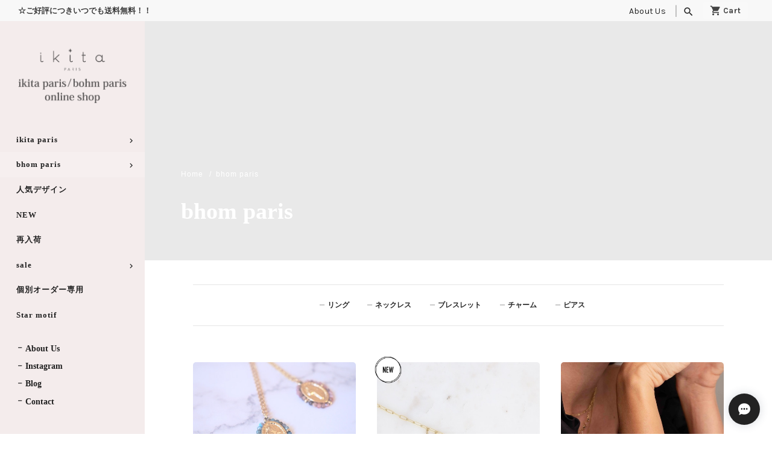

--- FILE ---
content_type: text/html; charset=UTF-8
request_url: https://shop.urban-collect.tokyo/categories/6053470
body_size: 31358
content:
<!DOCTYPE html>
<html lang="ja">
<head>

<link rel="stylesheet" type="text/css" href="https://cf-baseassets.thebase.in/e57d567a338f18987bd0b5fce571bb18/asset/shop/BASEshop-c04794395695aab12cc9.css"/>
	<meta charset="utf-8">
	<meta name="viewport" content="width=device-width, initial-scale=1.0, maximum-scale=1.0, user-scalable=no" />
	<title>bhom paris | ikita paris / bohm paris online shop</title>
	
	<link rel='icon' type='image/png' href='//static.thebase.in/favicon.png' />
<link rel='apple-touch-icon' sizes='180x180' href='//static.thebase.in/apple-touch-icon.png' />
<link rel='apple-touch-icon-precomposed' href='//static.thebase.in/apple-touch-icon.png' />

	<meta name="BASE-Theme-Name" content="Edition">
	<meta name="BASE-Theme-Version" content="1.19">
	
			<meta name="description" content="アーバンコレクト運営ブランドandM（アンドエム）がフランスからセレクトした、トレンド感が高く大人可愛いアクセサリーを販売しております。都内近郊・関西を中心に展開中のポップアップでも好評のアイテムをご紹介いたします。ご自分用はもちろん、ギフトにもオススメです。【取扱いブランド】〈 ikita paris（イキタ パリ）〉個性的でいて使いやすい繊細なデザインが特徴のパリのアクセサリーブランド。素材は軽くてお肌にも優しく変色しにくいサージカルステンレス製アレルギー対応素材を使用。アイテムはリング、ネックレス、ピアス、ブレスレット、バングルを取り揃えております。人気のリングはフリーサイズなのでコーディネートのアレンジやギフトにもおすすめです。ナチュラルなモチーフや素材をデザインに取り入れた遊び心のあるラインナップは、オン・オフ問わず使いやすく幅広い年代層にお楽しみいただけます。" />
<meta name="keywords" content="bhom paris | ikita paris / bohm paris online shop,BASE,EC,store,ネットショップ,コマース,作成" />
<meta property="fb:app_id" content="350947278320210" />
<meta property="og:description" content="アーバンコレクト運営ブランドandM（アンドエム）がフランスからセレクトした、トレンド感が高く大人可愛いアクセサリーを販売しております。都内近郊・関西を中心に展開中のポップアップでも好評のアイテムをご紹介いたします。ご自分用はもちろん、ギフトにもオススメです。【取扱いブランド】〈 ikita paris（イキタ パリ）〉個性的でいて使いやすい繊細なデザインが特徴のパリのアクセサリーブランド。素材は軽くてお肌にも優しく変色しにくいサージカルステンレス製アレルギー対応素材を使用。アイテムはリング、ネックレス、ピアス、ブレスレット、バングルを取り揃えております。人気のリングはフリーサイズなのでコーディネートのアレンジやギフトにもおすすめです。ナチュラルなモチーフや素材をデザインに取り入れた遊び心のあるラインナップは、オン・オフ問わず使いやすく幅広い年代層にお楽しみいただけます。" />
<meta property="og:title" content="bhom paris | ikita paris / bohm paris online shop powered by BASE" />
<meta property="og:image" content="https://baseec-img-mng.akamaized.net/images/user/logo/acbce3315f3194c932741ba4a8b913b2.png?imformat=generic&q=90&im=Resize,width=1200,height=1200,aspect=fit,type=normal;Crop,width=1200,height=1200,gravity=Center,allowExpansion" />
<meta property="og:url" content="https://shop.urban-collect.tokyo/categories/6053470" />
<meta property="og:site_name" content="bhom paris | ikita paris / bohm paris online shop powered by BASE" />
<meta property="og:type" content="website" />
<meta name="twitter:card" content="summary_large_image" />
		<meta name="twitter:site" content="@BASEec" />
	<meta name="twitter:url" content="https://shop.urban-collect.tokyo/categories/6053470" />
<meta name="twitter:title" content="bhom paris | ikita paris / bohm paris online shop powered by BASE" />
<meta name="twitter:description" content="アーバンコレクト運営ブランドandM（アンドエム）がフランスからセレクトした、トレンド感が高く大人可愛いアクセサリーを販売しております。都内近郊・関西を中心に展開中のポップアップでも好評のアイテムをご紹介いたします。ご自分用はもちろん、ギフトにもオススメです。【取扱いブランド】〈 ikita paris（イキタ パリ）〉個性的でいて使いやすい繊細なデザインが特徴のパリのアクセサリーブランド。素材は軽くてお肌にも優しく変色しにくいサージカルステンレス製アレルギー対応素材を使用。アイテムはリング、ネックレス、ピアス、ブレスレット、バングルを取り揃えております。人気のリングはフリーサイズなのでコーディネートのアレンジやギフトにもおすすめです。ナチュラルなモチーフや素材をデザインに取り入れた遊び心のあるラインナップは、オン・オフ問わず使いやすく幅広い年代層にお楽しみいただけます。" />
<meta name="twitter:image" content="https://baseec-img-mng.akamaized.net/images/user/logo/acbce3315f3194c932741ba4a8b913b2.png?imformat=generic&q=90&im=Resize,width=1200,height=1200,aspect=fit,type=normal;Crop,width=1200,height=1200,gravity=Center,allowExpansion" />

			
		
	
	<link rel="stylesheet" href="https://basefile.akamaized.net/ymtk/653f5318498d9/edition118.min.css" type="text/css">
	<link rel="stylesheet" href="https://basefile.akamaized.net/ymtk/6508fdf47513a/sidenav05.min.css" type="text/css">
	<script src="https://ajax.googleapis.com/ajax/libs/jquery/3.6.0/jquery.min.js"></script>
	<script src="https://code.jquery.com/jquery-migrate-3.3.2.min.js"></script>
	<script src="/js/change_status.js?1768288315091"></script>
	<script src="https://basefile.akamaized.net/ymtk/634f59c43ef47/megamenu.min.js"></script>
	<script src="https://basefile.akamaized.net/ymtk/631960d485ea7/back-to-top.js"></script>


			
	
    <script>
        window.WebFontConfig = {
        google: { families: ['Karla:400,700','Noto+Sans+JP:400,600','Crimson+Pro','Jost:500','Material+Icons','Satisfy'] },
        active: function() {
            sessionStorage.fonts = true;
        }
        };
        (function() {
        var wf = document.createElement('script');
        wf.src = 'https://ajax.googleapis.com/ajax/libs/webfont/1.6.26/webfont.js';
        wf.type = 'text/javascript';
        wf.async = 'true';
        var s = document.getElementsByTagName('script')[0];
        s.parentNode.insertBefore(wf, s);
        })();
    </script>
		<link href='https://fonts.googleapis.com/earlyaccess/hannari.css' rel="stylesheet">
	
	<script type="text/javascript">
		var startPos = 0,winScrollTop = 0;	
		$(window).on('scroll',function(){
			winScrollTop = $(this).scrollTop();
			if (winScrollTop >= startPos) {
				if(winScrollTop >= 60){
					$('.headerCntrl, .shoplogoCntrol').addClass('unpinned');
				}
			} else {
				$('.headerCntrl, .shoplogoCntrol').removeClass('unpinned');
			}
			startPos = winScrollTop;
		});

		$(function() {
				var height=$(".headerCntrl").height();
				$("#headermargin").css("margin-top", height - 20);
		});
	</script>
		
	<style type="text/css">	
	header,#mainHeader h1 a,.headnav li a, .breadcrumb,.breadcrumb li,.breadcrumb li a,body, a { color: #444;}
			body .mainArea, a,
		.loader,.communityMain a,
		.breadcrumb,.breadcrumb li,.breadcrumb li a,
		.category .menu-dropdown-icon:before,
		#item_page_wrap p a, .static_wrap p a, .blog_body a,
		#reviews h2.review01__title:before,
		#item_page_wrap #itemAttention, #item_page_wrap #purchase_form #itemSelect label, .ageVerificationWarning,
		.attention.salesPeriod,.actionbox .comingSoon,
		.preOrder__label,.lottery__label, .takeout__label,
        button#open-modal-button,a.logout,.membership .mypage .logout,.membership .mypage .content .definition-description .edit { color:#222222 !important; }
		.hc-nav-trigger span, .hc-nav-trigger span::before, .hc-nav-trigger span::after{ background-color: #222222;}
		#item_page_wrap p a, .static_wrap p a,.static_wrap #privacy a, .blog_body a, .ChildCategories li a,
		.actionbox .comingSoon,.preOrder__label,.lottery__label, .takeout__label,.attention.salesPeriod,.preOrder__data.lottery__data,.takeout__data {border-color: #222222;}
		.membership .mypage .content .definition-description .edit {border-color: #222222 !important;}
	
		#mainHeader{background: #f8f8f8;}
		
		#mainHeader,.headMessage a, headerwrap a,
	.headnav li a,
	.headnav li a:visited,
	.headnav li.searchicon,.headnav li.searchicon a,
	.headnav #i18 select, .headnav #i18 select,
	.headnav #i18 .lang:before, .headnav #i18 .currency:before,
	.headnav .info::after{ color:#222222 !important;}
	#logo span{ color:#222222;}
	@media only screen and (min-width: 1000px) {
		.headnav li.iconed.simple li.cart a,
		.headnav li.iconed.simpleframe li.cart a { color:#222222 !important;}
		.headnav li.iconed.simpleframe li.cart a { border-color:#222222; }
	}

	
		.sidebarColor .sideArea, .sidebarColor #headerwrap,.pagetop a {background-color: #F4ECEC;}
	.sidebarColor .hc-offcanvas-nav .nav-container, .sidebarColor .hc-offcanvas-nav .nav-wrapper, .sidebarColor .hc-offcanvas-nav ul {background-color: #F4ECEC;}
	
		.staticNav.banner li a {background-color: #C2B7B7;}
    .staticNav.banner li.membership a.btnincard { color: #C2B7B7 !important;}
	
		#shoplogo h1 a span.logoText, .sideArea, .sideArea a, .category .menu-dropdown-icon:before,.tagline,
	.hc-offcanvas-nav a, .hc-offcanvas-nav .nav-item,.pagetop a { color: #222222 !important;}
	.hc-nav-trigger span, .hc-nav-trigger span::before, .hc-nav-trigger span::after {background-color: #222222 !important;}
	.hc-offcanvas-nav span.nav-next::before, .hc-offcanvas-nav li.nav-back span::before { border-color: #222222 ;}
	@media only screen and (max-width: 1000px) {.headnav li.iconed li.cart a { color:#222222 !important;}}
		
	#mainHeader h1, #logo { font-family: 'Viga',serif; }
		
			#MainVisual .hero p,
		#MainVisual .hero h2,
		.flexslider .slides .first .hero p,
		.flexslider .slides .first .hero h2 { color: #FFFFFF;}
		#MainVisual .hero,.flexslider .slides .first .hero { border-color:#FFFFFF;}	
		.flexslider .slides .second .hero p,
		.flexslider .slides .second .hero h2 { color: #ffffff;}
		.flexslider .slides .second .hero { border-color:#ffffff;}	
		.flexslider .slides .third .hero p,
		.flexslider .slides .third .hero h2 { color: #ffffff;}
		.flexslider .slides .third .hero { border-color:#ffffff;}	
			
			
		#MainVisual .hero a,
		.flexslider .hero a,
		.salesStatus,
		#moreItems a,
		#viewmorebtn a,
		#item_page_wrap #purchase_form .purchaseButton__btn,
		#item_page_wrap #purchase_form .purchaseButton__btn:hover,
		.inquirySection .control-panel input#buttonLeave,
		.inquirySection .control-panel input#buttonLeave:hover,
		.blogtop a.button,
		.mailMagazineSubscribe_form button,
		#collections.pointcolor .catcard .card-title span,
		.membershiptop a, #membership .link { background: #867070;}
		.review01__tab:after {border: 2px solid #867070 !important;}
		.utility .read_more a:before,
		.topIntro .read_more a:before,
		.BlogPinnedArticle a:before { color:#867070; }
		@media only screen and (min-width: 1000px) {
		.headnav li.iconed.pointcolored li.cart a { background: #867070;}
		}

					.hero a,
			#moreItems a,
			#viewmorebtn a,
			.salesStatus,
			#item_page_wrap #purchase_form .purchaseButton__btn,
			#item_page_wrap #purchase_form .purchaseButton__btn:hover,
			.inquirySection .control-panel input#buttonLeave,
			.inquirySection .control-panel input#buttonLeave:hover,
			.blogtop a.button,
			.mailMagazineSubscribe_form button,
			#collections.pointcolor .catcard .card-title a,
			.membershiptop a, #membership .link { color: #fff !important;}
			@media only screen and (min-width: 1000px) {
				.headnav li.iconed.pointcolored li.cart a {  color: #fff !important;}
			}
			
					
			#homecatvisual .hero,
		#homecatvisual .hero a { color: #ffffff !important; }
		#homecatvisual .hero a { border-color: #ffffff; }
		
			.utility.textbanner { background:#f56868;}
				
	    .utility.payment ul li, .utility.shipping .banner {background: rgba(0,0,0, 0.08) !important;}
    .membership .guide .register,
    .membership .mypage .content .definition-description .mail-address {background: rgba(0,0,0, 0.08) !important;}
    
	
			
	.topIntro,.flexslider,#MainVisual { background-color: #f8f8f8; }
		.mailMagazine.visual { background-image: url(/img/1px.png);}
	
		</style>
	
	
	
<style type="text/css">
body { 
        background-image: none;
        background-color: #FFFFFF;
     }
</style>

	<script type="text/javascript">
	var _gaq = _gaq || [];
	var gtag = gtag || function(){};
</script>
			<script>
window.dataLayer = window.dataLayer || [];
window.dataLayer.push({

	
						'shopTheme': "my_theme_64121",
		
				'shopId': "urbancollect-base-shop",

				
				
				
	
		});
</script>


<!-- Google Tag Manager for thebase.in-->
<noscript><iframe src="//www.googletagmanager.com/ns.html?id=GTM-K652NBTK"
height="0" width="0" style="display:none;visibility:hidden"></iframe></noscript>
<script>(function(w,d,s,l,i){w[l]=w[l]||[];w[l].push({'gtm.start':
new Date().getTime(),event:'gtm.js'});var f=d.getElementsByTagName(s)[0],
j=d.createElement(s),dl=l!='dataLayer'?'&l='+l:'';j.async=true;j.src=
'//www.googletagmanager.com/gtm.js?id='+i+dl;f.parentNode.insertBefore(j,f);
})(window,document,'script','dataLayer','GTM-K652NBTK');</script>
<!-- End Google Tag Manager -->

<script type="text/javascript">


</script>

	


<!-- Global site tag (gtag.js) -->
<script async src="https://www.googletagmanager.com/gtag/js?id=11527853670&l=gtagDataLayer"></script>
<script>  window.gtagDataLayer = window.gtagDataLayer || [];
  function gtag(){gtagDataLayer.push(arguments);}
  gtag('js', new Date());
  gtag('set', 'linker', {
    'domains': ['shop.urban-collect.tokyo', 'c.thebase.in']
  });

      gtag('config', 'AW-11527853670', {
    'ecomm_pagetype': 'home',
  });
  </script>
<!-- End Global site tag -->



	<!-- Facebook Pixel Code -->
	<script>
		!function(f,b,e,v,n,t,s){if(f.fbq)return;n=f.fbq=function(){n.callMethod?
			n.callMethod.apply(n,arguments):n.queue.push(arguments)};if(!f._fbq)f._fbq=n;
			n.push=n;n.loaded=!0;n.version='2.0';n.queue=[];t=b.createElement(e);t.async=!0;
			t.src=v;s=b.getElementsByTagName(e)[0];s.parentNode.insertBefore(t,s)}(window,
			document,'script','https://connect.facebook.net/en_US/fbevents.js');

			
		fbq('init', '978720096289961', {}, { agent: 'plthebase' });
		fbq('trackSingle', '978720096289961', 'PageView');

				data = null;
				if (data) {
			(function(data) {
				window.addEventListener('load', function() {
					$.ajax({
						type: 'POST',
						url: "https://shop.urban-collect.tokyo/facebook/conversion/",
						dataType: 'json',
						data: data,
						success: function (data) {},
					})
				})
			})(data)
		}

	</script>
	<!-- End Facebook Pixel Code -->



	

		<link rel="alternate" type="application/rss+xml" title="ikita paris / bohm paris online shop" href="https://shop.urban-collect.tokyo/blog/feed" />
	<script>function dateSetFunc(t){var e=new Date(t);return t=e.getFullYear()+"."+twoDigit(e.getMonth()+1)+"."+twoDigit(e.getDate())}function twoDigit(t){return t="0"+t,d2=t.substr(t.length-2,2),d2}$(function(){$.ajax({url:"https://shop.urban-collect.tokyo/blog/feed",type:"GET",dataType:"xml"}).done(function(t){$("#rss").wrapInner("<ul></ul>"),$("item",t).each(function(t){var e=$("link",this).text(),i=$("title",this).text(),n='<li><div class="newsimg"><a href="'+e+'"><img src="'+$("image",this).text()+'"></div><div class="newstitle">'+i+'</div><div class="newsdate">'+dateSetFunc($("pubDate",this).text())+"</div></a></li>";if(3===t)return!1;$("#rss").find("ul").append(n)})})});</script>
		
	
	<script type="text/javascript">
		$(document).ready(function(){
			$('a[href="#search"]').on('click', function(event) {                    
				$('#searchwrap').addClass('open');
				$('#searchwrap input[type="search"]').focus();
			});            
			$('#searchwrap, #searchwrap button.close').on('click keyup', function(event) {
				if (event.target == this || event.target.className == 'close' || event.keyCode == 27) {
					$(this).removeClass('open');
				}
			});            
		});		
		</script>

	
		<script src="https://basefile.akamaized.net/ymtk/62d657d3cada4/activelocation.js"></script>
		<script type="text/javascript">$(document).ready(function(){var a=location.href.split("/"),e=a[a.length-1];$("div#category-header").addClass("cat"+e)});</script>
	<style>
	.cat3380787,.cat4995388 { background-image: url(https://baseec-img-mng.akamaized.net/images/shop_front/urbancollect-base-shop/b4da29bc903a9e83a2a2bcde0a409e05.jpg);}.cat3380789 { background-image: url(https://baseec-img-mng.akamaized.net/images/shop_front/urbancollect-base-shop/f84e8ab5ca7d4ba4b043909e608e3f62.jpg);}.cat3380790 { background-image: url(https://baseec-img-mng.akamaized.net/images/shop_front/urbancollect-base-shop/3cf1e03fa96f7956565a0078b24f02e7.jpg);}.cat3380791 { background-image: url(https://baseec-img-mng.akamaized.net/images/shop_front/urbancollect-base-shop/147434553b090e6b20c3a8d1b1353e28.jpg);}.cat3380792 { background-image: url(https://baseec-img-mng.akamaized.net/images/shop_front/urbancollect-base-shop/7777d8ad26e9ec0f36e949762555d7e5.jpg);}.cat5056629 { background-image: url(https://baseec-img-mng.akamaized.net/images/shop_front/urbancollect-base-shop/d4a88e4f26111c74d89d1ca1b0370055.jpg);}.cat3523158,.cat3666971,.cat4083861,.cat4952079 { background-image: url(https://baseec-img-mng.akamaized.net/images/shop_front/urbancollect-base-shop/667c8a002038aa185eb3150863453928.jpg);}.cat3722407 { background-image: url(https://baseec-img-mng.akamaized.net/images/shop_front/urbancollect-base-shop/2d2c14c229c92b1d23e06b5b9ac04e1b.jpg);}	#category-header,.breadcrumb li,.breadcrumb li a { color:#fff !important;}	</style>
		
	

		<script src="https://basefile.akamaized.net/ymtk/638a9d914c0b1/scrollfader3.js"></script>
	<link rel="stylesheet" type="text/css" href="https://basefile.akamaized.net/ymtk/638a9d83a0b41/scrollfader.css">
	
<meta name="cot:primaryColor" content="#F06D6D"><meta name="cot:accentColor" content="#F2A6A4"><meta name="cot:textColor" content="#222222"><meta name="cot:lightTextColor" content="#ffffff"><meta name="cot:complementaryColor" content="#222222"><meta name="cot:titleColor" content="#555555">

	

	<script type="text/javascript">
		;window.NREUM||(NREUM={});NREUM.init={distributed_tracing:{enabled:true},privacy:{cookies_enabled:true},ajax:{deny_list:["bam.nr-data.net"]}};

		;NREUM.loader_config={accountID:"2907216",trustKey:"2804831",agentID:"663072695",licenseKey:"NRJS-4c41e18b2dabf750af0",applicationID:"663072695"}
		;NREUM.info={beacon:"bam.nr-data.net",errorBeacon:"bam.nr-data.net",licenseKey:"NRJS-4c41e18b2dabf750af0",applicationID:"663072695",sa:1}

		;/*! For license information please see nr-loader-spa-1.236.0.min.js.LICENSE.txt */
		(()=>{"use strict";var e,t,r={5763:(e,t,r)=>{r.d(t,{P_:()=>l,Mt:()=>g,C5:()=>s,DL:()=>v,OP:()=>T,lF:()=>D,Yu:()=>y,Dg:()=>h,CX:()=>c,GE:()=>b,sU:()=>_});var n=r(8632),i=r(9567);const o={beacon:n.ce.beacon,errorBeacon:n.ce.errorBeacon,licenseKey:void 0,applicationID:void 0,sa:void 0,queueTime:void 0,applicationTime:void 0,ttGuid:void 0,user:void 0,account:void 0,product:void 0,extra:void 0,jsAttributes:{},userAttributes:void 0,atts:void 0,transactionName:void 0,tNamePlain:void 0},a={};function s(e){if(!e)throw new Error("All info objects require an agent identifier!");if(!a[e])throw new Error("Info for ".concat(e," was never set"));return a[e]}function c(e,t){if(!e)throw new Error("All info objects require an agent identifier!");a[e]=(0,i.D)(t,o),(0,n.Qy)(e,a[e],"info")}var u=r(7056);const d=()=>{const e={blockSelector:"[data-nr-block]",maskInputOptions:{password:!0}};return{allow_bfcache:!0,privacy:{cookies_enabled:!0},ajax:{deny_list:void 0,enabled:!0,harvestTimeSeconds:10},distributed_tracing:{enabled:void 0,exclude_newrelic_header:void 0,cors_use_newrelic_header:void 0,cors_use_tracecontext_headers:void 0,allowed_origins:void 0},session:{domain:void 0,expiresMs:u.oD,inactiveMs:u.Hb},ssl:void 0,obfuscate:void 0,jserrors:{enabled:!0,harvestTimeSeconds:10},metrics:{enabled:!0},page_action:{enabled:!0,harvestTimeSeconds:30},page_view_event:{enabled:!0},page_view_timing:{enabled:!0,harvestTimeSeconds:30,long_task:!1},session_trace:{enabled:!0,harvestTimeSeconds:10},harvest:{tooManyRequestsDelay:60},session_replay:{enabled:!1,harvestTimeSeconds:60,sampleRate:.1,errorSampleRate:.1,maskTextSelector:"*",maskAllInputs:!0,get blockClass(){return"nr-block"},get ignoreClass(){return"nr-ignore"},get maskTextClass(){return"nr-mask"},get blockSelector(){return e.blockSelector},set blockSelector(t){e.blockSelector+=",".concat(t)},get maskInputOptions(){return e.maskInputOptions},set maskInputOptions(t){e.maskInputOptions={...t,password:!0}}},spa:{enabled:!0,harvestTimeSeconds:10}}},f={};function l(e){if(!e)throw new Error("All configuration objects require an agent identifier!");if(!f[e])throw new Error("Configuration for ".concat(e," was never set"));return f[e]}function h(e,t){if(!e)throw new Error("All configuration objects require an agent identifier!");f[e]=(0,i.D)(t,d()),(0,n.Qy)(e,f[e],"config")}function g(e,t){if(!e)throw new Error("All configuration objects require an agent identifier!");var r=l(e);if(r){for(var n=t.split("."),i=0;i<n.length-1;i++)if("object"!=typeof(r=r[n[i]]))return;r=r[n[n.length-1]]}return r}const p={accountID:void 0,trustKey:void 0,agentID:void 0,licenseKey:void 0,applicationID:void 0,xpid:void 0},m={};function v(e){if(!e)throw new Error("All loader-config objects require an agent identifier!");if(!m[e])throw new Error("LoaderConfig for ".concat(e," was never set"));return m[e]}function b(e,t){if(!e)throw new Error("All loader-config objects require an agent identifier!");m[e]=(0,i.D)(t,p),(0,n.Qy)(e,m[e],"loader_config")}const y=(0,n.mF)().o;var w=r(385),x=r(6818);const A={buildEnv:x.Re,bytesSent:{},queryBytesSent:{},customTransaction:void 0,disabled:!1,distMethod:x.gF,isolatedBacklog:!1,loaderType:void 0,maxBytes:3e4,offset:Math.floor(w._A?.performance?.timeOrigin||w._A?.performance?.timing?.navigationStart||Date.now()),onerror:void 0,origin:""+w._A.location,ptid:void 0,releaseIds:{},session:void 0,xhrWrappable:"function"==typeof w._A.XMLHttpRequest?.prototype?.addEventListener,version:x.q4},E={};function T(e){if(!e)throw new Error("All runtime objects require an agent identifier!");if(!E[e])throw new Error("Runtime for ".concat(e," was never set"));return E[e]}function _(e,t){if(!e)throw new Error("All runtime objects require an agent identifier!");E[e]=(0,i.D)(t,A),(0,n.Qy)(e,E[e],"runtime")}function D(e){return function(e){try{const t=s(e);return!!t.licenseKey&&!!t.errorBeacon&&!!t.applicationID}catch(e){return!1}}(e)}},9567:(e,t,r)=>{r.d(t,{D:()=>i});var n=r(50);function i(e,t){try{if(!e||"object"!=typeof e)return(0,n.Z)("Setting a Configurable requires an object as input");if(!t||"object"!=typeof t)return(0,n.Z)("Setting a Configurable requires a model to set its initial properties");const r=Object.create(Object.getPrototypeOf(t),Object.getOwnPropertyDescriptors(t)),o=0===Object.keys(r).length?e:r;for(let a in o)if(void 0!==e[a])try{"object"==typeof e[a]&&"object"==typeof t[a]?r[a]=i(e[a],t[a]):r[a]=e[a]}catch(e){(0,n.Z)("An error occurred while setting a property of a Configurable",e)}return r}catch(e){(0,n.Z)("An error occured while setting a Configurable",e)}}},6818:(e,t,r)=>{r.d(t,{Re:()=>i,gF:()=>o,q4:()=>n});const n="1.236.0",i="PROD",o="CDN"},385:(e,t,r)=>{r.d(t,{FN:()=>a,IF:()=>u,Nk:()=>f,Tt:()=>s,_A:()=>o,il:()=>n,pL:()=>c,v6:()=>i,w1:()=>d});const n="undefined"!=typeof window&&!!window.document,i="undefined"!=typeof WorkerGlobalScope&&("undefined"!=typeof self&&self instanceof WorkerGlobalScope&&self.navigator instanceof WorkerNavigator||"undefined"!=typeof globalThis&&globalThis instanceof WorkerGlobalScope&&globalThis.navigator instanceof WorkerNavigator),o=n?window:"undefined"!=typeof WorkerGlobalScope&&("undefined"!=typeof self&&self instanceof WorkerGlobalScope&&self||"undefined"!=typeof globalThis&&globalThis instanceof WorkerGlobalScope&&globalThis),a=""+o?.location,s=/iPad|iPhone|iPod/.test(navigator.userAgent),c=s&&"undefined"==typeof SharedWorker,u=(()=>{const e=navigator.userAgent.match(/Firefox[/\s](\d+\.\d+)/);return Array.isArray(e)&&e.length>=2?+e[1]:0})(),d=Boolean(n&&window.document.documentMode),f=!!navigator.sendBeacon},1117:(e,t,r)=>{r.d(t,{w:()=>o});var n=r(50);const i={agentIdentifier:"",ee:void 0};class o{constructor(e){try{if("object"!=typeof e)return(0,n.Z)("shared context requires an object as input");this.sharedContext={},Object.assign(this.sharedContext,i),Object.entries(e).forEach((e=>{let[t,r]=e;Object.keys(i).includes(t)&&(this.sharedContext[t]=r)}))}catch(e){(0,n.Z)("An error occured while setting SharedContext",e)}}}},8e3:(e,t,r)=>{r.d(t,{L:()=>d,R:()=>c});var n=r(2177),i=r(1284),o=r(4322),a=r(3325);const s={};function c(e,t){const r={staged:!1,priority:a.p[t]||0};u(e),s[e].get(t)||s[e].set(t,r)}function u(e){e&&(s[e]||(s[e]=new Map))}function d(){let e=arguments.length>0&&void 0!==arguments[0]?arguments[0]:"",t=arguments.length>1&&void 0!==arguments[1]?arguments[1]:"feature";if(u(e),!e||!s[e].get(t))return a(t);s[e].get(t).staged=!0;const r=[...s[e]];function a(t){const r=e?n.ee.get(e):n.ee,a=o.X.handlers;if(r.backlog&&a){var s=r.backlog[t],c=a[t];if(c){for(var u=0;s&&u<s.length;++u)f(s[u],c);(0,i.D)(c,(function(e,t){(0,i.D)(t,(function(t,r){r[0].on(e,r[1])}))}))}delete a[t],r.backlog[t]=null,r.emit("drain-"+t,[])}}r.every((e=>{let[t,r]=e;return r.staged}))&&(r.sort(((e,t)=>e[1].priority-t[1].priority)),r.forEach((e=>{let[t]=e;a(t)})))}function f(e,t){var r=e[1];(0,i.D)(t[r],(function(t,r){var n=e[0];if(r[0]===n){var i=r[1],o=e[3],a=e[2];i.apply(o,a)}}))}},2177:(e,t,r)=>{r.d(t,{c:()=>f,ee:()=>u});var n=r(8632),i=r(2210),o=r(1284),a=r(5763),s="nr@context";let c=(0,n.fP)();var u;function d(){}function f(e){return(0,i.X)(e,s,l)}function l(){return new d}function h(){u.aborted=!0,u.backlog={}}c.ee?u=c.ee:(u=function e(t,r){var n={},c={},f={},g=!1;try{g=16===r.length&&(0,a.OP)(r).isolatedBacklog}catch(e){}var p={on:b,addEventListener:b,removeEventListener:y,emit:v,get:x,listeners:w,context:m,buffer:A,abort:h,aborted:!1,isBuffering:E,debugId:r,backlog:g?{}:t&&"object"==typeof t.backlog?t.backlog:{}};return p;function m(e){return e&&e instanceof d?e:e?(0,i.X)(e,s,l):l()}function v(e,r,n,i,o){if(!1!==o&&(o=!0),!u.aborted||i){t&&o&&t.emit(e,r,n);for(var a=m(n),s=w(e),d=s.length,f=0;f<d;f++)s[f].apply(a,r);var l=T()[c[e]];return l&&l.push([p,e,r,a]),a}}function b(e,t){n[e]=w(e).concat(t)}function y(e,t){var r=n[e];if(r)for(var i=0;i<r.length;i++)r[i]===t&&r.splice(i,1)}function w(e){return n[e]||[]}function x(t){return f[t]=f[t]||e(p,t)}function A(e,t){var r=T();p.aborted||(0,o.D)(e,(function(e,n){t=t||"feature",c[n]=t,t in r||(r[t]=[])}))}function E(e){return!!T()[c[e]]}function T(){return p.backlog}}(void 0,"globalEE"),c.ee=u)},5546:(e,t,r)=>{r.d(t,{E:()=>n,p:()=>i});var n=r(2177).ee.get("handle");function i(e,t,r,i,o){o?(o.buffer([e],i),o.emit(e,t,r)):(n.buffer([e],i),n.emit(e,t,r))}},4322:(e,t,r)=>{r.d(t,{X:()=>o});var n=r(5546);o.on=a;var i=o.handlers={};function o(e,t,r,o){a(o||n.E,i,e,t,r)}function a(e,t,r,i,o){o||(o="feature"),e||(e=n.E);var a=t[o]=t[o]||{};(a[r]=a[r]||[]).push([e,i])}},3239:(e,t,r)=>{r.d(t,{bP:()=>s,iz:()=>c,m$:()=>a});var n=r(385);let i=!1,o=!1;try{const e={get passive(){return i=!0,!1},get signal(){return o=!0,!1}};n._A.addEventListener("test",null,e),n._A.removeEventListener("test",null,e)}catch(e){}function a(e,t){return i||o?{capture:!!e,passive:i,signal:t}:!!e}function s(e,t){let r=arguments.length>2&&void 0!==arguments[2]&&arguments[2],n=arguments.length>3?arguments[3]:void 0;window.addEventListener(e,t,a(r,n))}function c(e,t){let r=arguments.length>2&&void 0!==arguments[2]&&arguments[2],n=arguments.length>3?arguments[3]:void 0;document.addEventListener(e,t,a(r,n))}},4402:(e,t,r)=>{r.d(t,{Ht:()=>u,M:()=>c,Rl:()=>a,ky:()=>s});var n=r(385);const i="xxxxxxxx-xxxx-4xxx-yxxx-xxxxxxxxxxxx";function o(e,t){return e?15&e[t]:16*Math.random()|0}function a(){const e=n._A?.crypto||n._A?.msCrypto;let t,r=0;return e&&e.getRandomValues&&(t=e.getRandomValues(new Uint8Array(31))),i.split("").map((e=>"x"===e?o(t,++r).toString(16):"y"===e?(3&o()|8).toString(16):e)).join("")}function s(e){const t=n._A?.crypto||n._A?.msCrypto;let r,i=0;t&&t.getRandomValues&&(r=t.getRandomValues(new Uint8Array(31)));const a=[];for(var s=0;s<e;s++)a.push(o(r,++i).toString(16));return a.join("")}function c(){return s(16)}function u(){return s(32)}},7056:(e,t,r)=>{r.d(t,{Bq:()=>n,Hb:()=>o,oD:()=>i});const n="NRBA",i=144e5,o=18e5},7894:(e,t,r)=>{function n(){return Math.round(performance.now())}r.d(t,{z:()=>n})},7243:(e,t,r)=>{r.d(t,{e:()=>o});var n=r(385),i={};function o(e){if(e in i)return i[e];if(0===(e||"").indexOf("data:"))return{protocol:"data"};let t;var r=n._A?.location,o={};if(n.il)t=document.createElement("a"),t.href=e;else try{t=new URL(e,r.href)}catch(e){return o}o.port=t.port;var a=t.href.split("://");!o.port&&a[1]&&(o.port=a[1].split("/")[0].split("@").pop().split(":")[1]),o.port&&"0"!==o.port||(o.port="https"===a[0]?"443":"80"),o.hostname=t.hostname||r.hostname,o.pathname=t.pathname,o.protocol=a[0],"/"!==o.pathname.charAt(0)&&(o.pathname="/"+o.pathname);var s=!t.protocol||":"===t.protocol||t.protocol===r.protocol,c=t.hostname===r.hostname&&t.port===r.port;return o.sameOrigin=s&&(!t.hostname||c),"/"===o.pathname&&(i[e]=o),o}},50:(e,t,r)=>{function n(e,t){"function"==typeof console.warn&&(console.warn("New Relic: ".concat(e)),t&&console.warn(t))}r.d(t,{Z:()=>n})},2587:(e,t,r)=>{r.d(t,{N:()=>c,T:()=>u});var n=r(2177),i=r(5546),o=r(8e3),a=r(3325);const s={stn:[a.D.sessionTrace],err:[a.D.jserrors,a.D.metrics],ins:[a.D.pageAction],spa:[a.D.spa],sr:[a.D.sessionReplay,a.D.sessionTrace]};function c(e,t){const r=n.ee.get(t);e&&"object"==typeof e&&(Object.entries(e).forEach((e=>{let[t,n]=e;void 0===u[t]&&(s[t]?s[t].forEach((e=>{n?(0,i.p)("feat-"+t,[],void 0,e,r):(0,i.p)("block-"+t,[],void 0,e,r),(0,i.p)("rumresp-"+t,[Boolean(n)],void 0,e,r)})):n&&(0,i.p)("feat-"+t,[],void 0,void 0,r),u[t]=Boolean(n))})),Object.keys(s).forEach((e=>{void 0===u[e]&&(s[e]?.forEach((t=>(0,i.p)("rumresp-"+e,[!1],void 0,t,r))),u[e]=!1)})),(0,o.L)(t,a.D.pageViewEvent))}const u={}},2210:(e,t,r)=>{r.d(t,{X:()=>i});var n=Object.prototype.hasOwnProperty;function i(e,t,r){if(n.call(e,t))return e[t];var i=r();if(Object.defineProperty&&Object.keys)try{return Object.defineProperty(e,t,{value:i,writable:!0,enumerable:!1}),i}catch(e){}return e[t]=i,i}},1284:(e,t,r)=>{r.d(t,{D:()=>n});const n=(e,t)=>Object.entries(e||{}).map((e=>{let[r,n]=e;return t(r,n)}))},4351:(e,t,r)=>{r.d(t,{P:()=>o});var n=r(2177);const i=()=>{const e=new WeakSet;return(t,r)=>{if("object"==typeof r&&null!==r){if(e.has(r))return;e.add(r)}return r}};function o(e){try{return JSON.stringify(e,i())}catch(e){try{n.ee.emit("internal-error",[e])}catch(e){}}}},3960:(e,t,r)=>{r.d(t,{K:()=>a,b:()=>o});var n=r(3239);function i(){return"undefined"==typeof document||"complete"===document.readyState}function o(e,t){if(i())return e();(0,n.bP)("load",e,t)}function a(e){if(i())return e();(0,n.iz)("DOMContentLoaded",e)}},8632:(e,t,r)=>{r.d(t,{EZ:()=>u,Qy:()=>c,ce:()=>o,fP:()=>a,gG:()=>d,mF:()=>s});var n=r(7894),i=r(385);const o={beacon:"bam.nr-data.net",errorBeacon:"bam.nr-data.net"};function a(){return i._A.NREUM||(i._A.NREUM={}),void 0===i._A.newrelic&&(i._A.newrelic=i._A.NREUM),i._A.NREUM}function s(){let e=a();return e.o||(e.o={ST:i._A.setTimeout,SI:i._A.setImmediate,CT:i._A.clearTimeout,XHR:i._A.XMLHttpRequest,REQ:i._A.Request,EV:i._A.Event,PR:i._A.Promise,MO:i._A.MutationObserver,FETCH:i._A.fetch}),e}function c(e,t,r){let i=a();const o=i.initializedAgents||{},s=o[e]||{};return Object.keys(s).length||(s.initializedAt={ms:(0,n.z)(),date:new Date}),i.initializedAgents={...o,[e]:{...s,[r]:t}},i}function u(e,t){a()[e]=t}function d(){return function(){let e=a();const t=e.info||{};e.info={beacon:o.beacon,errorBeacon:o.errorBeacon,...t}}(),function(){let e=a();const t=e.init||{};e.init={...t}}(),s(),function(){let e=a();const t=e.loader_config||{};e.loader_config={...t}}(),a()}},7956:(e,t,r)=>{r.d(t,{N:()=>i});var n=r(3239);function i(e){let t=arguments.length>1&&void 0!==arguments[1]&&arguments[1],r=arguments.length>2?arguments[2]:void 0,i=arguments.length>3?arguments[3]:void 0;return void(0,n.iz)("visibilitychange",(function(){if(t)return void("hidden"==document.visibilityState&&e());e(document.visibilityState)}),r,i)}},1214:(e,t,r)=>{r.d(t,{em:()=>v,u5:()=>N,QU:()=>S,_L:()=>I,Gm:()=>L,Lg:()=>M,gy:()=>U,BV:()=>Q,Kf:()=>ee});var n=r(2177);const i="nr@original";var o=Object.prototype.hasOwnProperty,a=!1;function s(e,t){return e||(e=n.ee),r.inPlace=function(e,t,n,i,o){n||(n="");var a,s,c,u="-"===n.charAt(0);for(c=0;c<t.length;c++)d(a=e[s=t[c]])||(e[s]=r(a,u?s+n:n,i,s,o))},r.flag=i,r;function r(t,r,n,a,s){return d(t)?t:(r||(r=""),nrWrapper[i]=t,u(t,nrWrapper,e),nrWrapper);function nrWrapper(){var i,u,d,f;try{u=this,i=[...arguments],d="function"==typeof n?n(i,u):n||{}}catch(t){c([t,"",[i,u,a],d],e)}o(r+"start",[i,u,a],d,s);try{return f=t.apply(u,i)}catch(e){throw o(r+"err",[i,u,e],d,s),e}finally{o(r+"end",[i,u,f],d,s)}}}function o(r,n,i,o){if(!a||t){var s=a;a=!0;try{e.emit(r,n,i,t,o)}catch(t){c([t,r,n,i],e)}a=s}}}function c(e,t){t||(t=n.ee);try{t.emit("internal-error",e)}catch(e){}}function u(e,t,r){if(Object.defineProperty&&Object.keys)try{return Object.keys(e).forEach((function(r){Object.defineProperty(t,r,{get:function(){return e[r]},set:function(t){return e[r]=t,t}})})),t}catch(e){c([e],r)}for(var n in e)o.call(e,n)&&(t[n]=e[n]);return t}function d(e){return!(e&&e instanceof Function&&e.apply&&!e[i])}var f=r(2210),l=r(385);const h={},g=XMLHttpRequest,p="addEventListener",m="removeEventListener";function v(e){var t=function(e){return(e||n.ee).get("events")}(e);if(h[t.debugId]++)return t;h[t.debugId]=1;var r=s(t,!0);function i(e){r.inPlace(e,[p,m],"-",o)}function o(e,t){return e[1]}return"getPrototypeOf"in Object&&(l.il&&b(document,i),b(l._A,i),b(g.prototype,i)),t.on(p+"-start",(function(e,t){var n=e[1];if(null!==n&&("function"==typeof n||"object"==typeof n)){var i=(0,f.X)(n,"nr@wrapped",(function(){var e={object:function(){if("function"!=typeof n.handleEvent)return;return n.handleEvent.apply(n,arguments)},function:n}[typeof n];return e?r(e,"fn-",null,e.name||"anonymous"):n}));this.wrapped=e[1]=i}})),t.on(m+"-start",(function(e){e[1]=this.wrapped||e[1]})),t}function b(e,t){let r=e;for(;"object"==typeof r&&!Object.prototype.hasOwnProperty.call(r,p);)r=Object.getPrototypeOf(r);for(var n=arguments.length,i=new Array(n>2?n-2:0),o=2;o<n;o++)i[o-2]=arguments[o];r&&t(r,...i)}var y="fetch-",w=y+"body-",x=["arrayBuffer","blob","json","text","formData"],A=l._A.Request,E=l._A.Response,T="prototype",_="nr@context";const D={};function N(e){const t=function(e){return(e||n.ee).get("fetch")}(e);if(!(A&&E&&l._A.fetch))return t;if(D[t.debugId]++)return t;function r(e,r,n){var i=e[r];"function"==typeof i&&(e[r]=function(){var e,r=[...arguments],o={};t.emit(n+"before-start",[r],o),o[_]&&o[_].dt&&(e=o[_].dt);var a=i.apply(this,r);return t.emit(n+"start",[r,e],a),a.then((function(e){return t.emit(n+"end",[null,e],a),e}),(function(e){throw t.emit(n+"end",[e],a),e}))})}return D[t.debugId]=1,x.forEach((e=>{r(A[T],e,w),r(E[T],e,w)})),r(l._A,"fetch",y),t.on(y+"end",(function(e,r){var n=this;if(r){var i=r.headers.get("content-length");null!==i&&(n.rxSize=i),t.emit(y+"done",[null,r],n)}else t.emit(y+"done",[e],n)})),t}const O={},j=["pushState","replaceState"];function S(e){const t=function(e){return(e||n.ee).get("history")}(e);return!l.il||O[t.debugId]++||(O[t.debugId]=1,s(t).inPlace(window.history,j,"-")),t}var P=r(3239);const C={},R=["appendChild","insertBefore","replaceChild"];function I(e){const t=function(e){return(e||n.ee).get("jsonp")}(e);if(!l.il||C[t.debugId])return t;C[t.debugId]=!0;var r=s(t),i=/[?&](?:callback|cb)=([^&#]+)/,o=/(.*)\.([^.]+)/,a=/^(\w+)(\.|$)(.*)$/;function c(e,t){var r=e.match(a),n=r[1],i=r[3];return i?c(i,t[n]):t[n]}return r.inPlace(Node.prototype,R,"dom-"),t.on("dom-start",(function(e){!function(e){if(!e||"string"!=typeof e.nodeName||"script"!==e.nodeName.toLowerCase())return;if("function"!=typeof e.addEventListener)return;var n=(a=e.src,s=a.match(i),s?s[1]:null);var a,s;if(!n)return;var u=function(e){var t=e.match(o);if(t&&t.length>=3)return{key:t[2],parent:c(t[1],window)};return{key:e,parent:window}}(n);if("function"!=typeof u.parent[u.key])return;var d={};function f(){t.emit("jsonp-end",[],d),e.removeEventListener("load",f,(0,P.m$)(!1)),e.removeEventListener("error",l,(0,P.m$)(!1))}function l(){t.emit("jsonp-error",[],d),t.emit("jsonp-end",[],d),e.removeEventListener("load",f,(0,P.m$)(!1)),e.removeEventListener("error",l,(0,P.m$)(!1))}r.inPlace(u.parent,[u.key],"cb-",d),e.addEventListener("load",f,(0,P.m$)(!1)),e.addEventListener("error",l,(0,P.m$)(!1)),t.emit("new-jsonp",[e.src],d)}(e[0])})),t}var k=r(5763);const H={};function L(e){const t=function(e){return(e||n.ee).get("mutation")}(e);if(!l.il||H[t.debugId])return t;H[t.debugId]=!0;var r=s(t),i=k.Yu.MO;return i&&(window.MutationObserver=function(e){return this instanceof i?new i(r(e,"fn-")):i.apply(this,arguments)},MutationObserver.prototype=i.prototype),t}const z={};function M(e){const t=function(e){return(e||n.ee).get("promise")}(e);if(z[t.debugId])return t;z[t.debugId]=!0;var r=n.c,o=s(t),a=k.Yu.PR;return a&&function(){function e(r){var n=t.context(),i=o(r,"executor-",n,null,!1);const s=Reflect.construct(a,[i],e);return t.context(s).getCtx=function(){return n},s}l._A.Promise=e,Object.defineProperty(e,"name",{value:"Promise"}),e.toString=function(){return a.toString()},Object.setPrototypeOf(e,a),["all","race"].forEach((function(r){const n=a[r];e[r]=function(e){let i=!1;[...e||[]].forEach((e=>{this.resolve(e).then(a("all"===r),a(!1))}));const o=n.apply(this,arguments);return o;function a(e){return function(){t.emit("propagate",[null,!i],o,!1,!1),i=i||!e}}}})),["resolve","reject"].forEach((function(r){const n=a[r];e[r]=function(e){const r=n.apply(this,arguments);return e!==r&&t.emit("propagate",[e,!0],r,!1,!1),r}})),e.prototype=a.prototype;const n=a.prototype.then;a.prototype.then=function(){var e=this,i=r(e);i.promise=e;for(var a=arguments.length,s=new Array(a),c=0;c<a;c++)s[c]=arguments[c];s[0]=o(s[0],"cb-",i,null,!1),s[1]=o(s[1],"cb-",i,null,!1);const u=n.apply(this,s);return i.nextPromise=u,t.emit("propagate",[e,!0],u,!1,!1),u},a.prototype.then[i]=n,t.on("executor-start",(function(e){e[0]=o(e[0],"resolve-",this,null,!1),e[1]=o(e[1],"resolve-",this,null,!1)})),t.on("executor-err",(function(e,t,r){e[1](r)})),t.on("cb-end",(function(e,r,n){t.emit("propagate",[n,!0],this.nextPromise,!1,!1)})),t.on("propagate",(function(e,r,n){this.getCtx&&!r||(this.getCtx=function(){if(e instanceof Promise)var r=t.context(e);return r&&r.getCtx?r.getCtx():this})}))}(),t}const B={},F="requestAnimationFrame";function U(e){const t=function(e){return(e||n.ee).get("raf")}(e);if(!l.il||B[t.debugId]++)return t;B[t.debugId]=1;var r=s(t);return r.inPlace(window,[F],"raf-"),t.on("raf-start",(function(e){e[0]=r(e[0],"fn-")})),t}const q={},G="setTimeout",V="setInterval",X="clearTimeout",W="-start",Z="-",$=[G,"setImmediate",V,X,"clearImmediate"];function Q(e){const t=function(e){return(e||n.ee).get("timer")}(e);if(q[t.debugId]++)return t;q[t.debugId]=1;var r=s(t);return r.inPlace(l._A,$.slice(0,2),G+Z),r.inPlace(l._A,$.slice(2,3),V+Z),r.inPlace(l._A,$.slice(3),X+Z),t.on(V+W,(function(e,t,n){e[0]=r(e[0],"fn-",null,n)})),t.on(G+W,(function(e,t,n){this.method=n,this.timerDuration=isNaN(e[1])?0:+e[1],e[0]=r(e[0],"fn-",this,n)})),t}var Y=r(50);const K={},J=["open","send"];function ee(e){var t=e||n.ee;const r=function(e){return(e||n.ee).get("xhr")}(t);if(K[r.debugId]++)return r;K[r.debugId]=1,v(t);var i=s(r),o=k.Yu.XHR,a=k.Yu.MO,c=k.Yu.PR,u=k.Yu.SI,d="readystatechange",f=["onload","onerror","onabort","onloadstart","onloadend","onprogress","ontimeout"],h=[],g=l._A.XMLHttpRequest.listeners,p=l._A.XMLHttpRequest=function(e){var t=new o(e);function n(){try{r.emit("new-xhr",[t],t),t.addEventListener(d,b,(0,P.m$)(!1))}catch(e){(0,Y.Z)("An error occured while intercepting XHR",e);try{r.emit("internal-error",[e])}catch(e){}}}return this.listeners=g?[...g,n]:[n],this.listeners.forEach((e=>e())),t};function m(e,t){i.inPlace(t,["onreadystatechange"],"fn-",E)}function b(){var e=this,t=r.context(e);e.readyState>3&&!t.resolved&&(t.resolved=!0,r.emit("xhr-resolved",[],e)),i.inPlace(e,f,"fn-",E)}if(function(e,t){for(var r in e)t[r]=e[r]}(o,p),p.prototype=o.prototype,i.inPlace(p.prototype,J,"-xhr-",E),r.on("send-xhr-start",(function(e,t){m(e,t),function(e){h.push(e),a&&(y?y.then(A):u?u(A):(w=-w,x.data=w))}(t)})),r.on("open-xhr-start",m),a){var y=c&&c.resolve();if(!u&&!c){var w=1,x=document.createTextNode(w);new a(A).observe(x,{characterData:!0})}}else t.on("fn-end",(function(e){e[0]&&e[0].type===d||A()}));function A(){for(var e=0;e<h.length;e++)m(0,h[e]);h.length&&(h=[])}function E(e,t){return t}return r}},7825:(e,t,r)=>{r.d(t,{t:()=>n});const n=r(3325).D.ajax},6660:(e,t,r)=>{r.d(t,{A:()=>i,t:()=>n});const n=r(3325).D.jserrors,i="nr@seenError"},3081:(e,t,r)=>{r.d(t,{gF:()=>o,mY:()=>i,t9:()=>n,vz:()=>s,xS:()=>a});const n=r(3325).D.metrics,i="sm",o="cm",a="storeSupportabilityMetrics",s="storeEventMetrics"},4649:(e,t,r)=>{r.d(t,{t:()=>n});const n=r(3325).D.pageAction},7633:(e,t,r)=>{r.d(t,{Dz:()=>i,OJ:()=>a,qw:()=>o,t9:()=>n});const n=r(3325).D.pageViewEvent,i="firstbyte",o="domcontent",a="windowload"},9251:(e,t,r)=>{r.d(t,{t:()=>n});const n=r(3325).D.pageViewTiming},3614:(e,t,r)=>{r.d(t,{BST_RESOURCE:()=>i,END:()=>s,FEATURE_NAME:()=>n,FN_END:()=>u,FN_START:()=>c,PUSH_STATE:()=>d,RESOURCE:()=>o,START:()=>a});const n=r(3325).D.sessionTrace,i="bstResource",o="resource",a="-start",s="-end",c="fn"+a,u="fn"+s,d="pushState"},7836:(e,t,r)=>{r.d(t,{BODY:()=>A,CB_END:()=>E,CB_START:()=>u,END:()=>x,FEATURE_NAME:()=>i,FETCH:()=>_,FETCH_BODY:()=>v,FETCH_DONE:()=>m,FETCH_START:()=>p,FN_END:()=>c,FN_START:()=>s,INTERACTION:()=>l,INTERACTION_API:()=>d,INTERACTION_EVENTS:()=>o,JSONP_END:()=>b,JSONP_NODE:()=>g,JS_TIME:()=>T,MAX_TIMER_BUDGET:()=>a,REMAINING:()=>f,SPA_NODE:()=>h,START:()=>w,originalSetTimeout:()=>y});var n=r(5763);const i=r(3325).D.spa,o=["click","submit","keypress","keydown","keyup","change"],a=999,s="fn-start",c="fn-end",u="cb-start",d="api-ixn-",f="remaining",l="interaction",h="spaNode",g="jsonpNode",p="fetch-start",m="fetch-done",v="fetch-body-",b="jsonp-end",y=n.Yu.ST,w="-start",x="-end",A="-body",E="cb"+x,T="jsTime",_="fetch"},5938:(e,t,r)=>{r.d(t,{W:()=>o});var n=r(5763),i=r(2177);class o{constructor(e,t,r){this.agentIdentifier=e,this.aggregator=t,this.ee=i.ee.get(e,(0,n.OP)(this.agentIdentifier).isolatedBacklog),this.featureName=r,this.blocked=!1}}},9144:(e,t,r)=>{r.d(t,{j:()=>m});var n=r(3325),i=r(5763),o=r(5546),a=r(2177),s=r(7894),c=r(8e3),u=r(3960),d=r(385),f=r(50),l=r(3081),h=r(8632);function g(){const e=(0,h.gG)();["setErrorHandler","finished","addToTrace","inlineHit","addRelease","addPageAction","setCurrentRouteName","setPageViewName","setCustomAttribute","interaction","noticeError","setUserId"].forEach((t=>{e[t]=function(){for(var r=arguments.length,n=new Array(r),i=0;i<r;i++)n[i]=arguments[i];return function(t){for(var r=arguments.length,n=new Array(r>1?r-1:0),i=1;i<r;i++)n[i-1]=arguments[i];let o=[];return Object.values(e.initializedAgents).forEach((e=>{e.exposed&&e.api[t]&&o.push(e.api[t](...n))})),o.length>1?o:o[0]}(t,...n)}}))}var p=r(2587);function m(e){let t=arguments.length>1&&void 0!==arguments[1]?arguments[1]:{},m=arguments.length>2?arguments[2]:void 0,v=arguments.length>3?arguments[3]:void 0,{init:b,info:y,loader_config:w,runtime:x={loaderType:m},exposed:A=!0}=t;const E=(0,h.gG)();y||(b=E.init,y=E.info,w=E.loader_config),(0,i.Dg)(e,b||{}),(0,i.GE)(e,w||{}),(0,i.sU)(e,x),y.jsAttributes??={},d.v6&&(y.jsAttributes.isWorker=!0),(0,i.CX)(e,y),g();const T=function(e,t){t||(0,c.R)(e,"api");const h={};var g=a.ee.get(e),p=g.get("tracer"),m="api-",v=m+"ixn-";function b(t,r,n,o){const a=(0,i.C5)(e);return null===r?delete a.jsAttributes[t]:(0,i.CX)(e,{...a,jsAttributes:{...a.jsAttributes,[t]:r}}),x(m,n,!0,o||null===r?"session":void 0)(t,r)}function y(){}["setErrorHandler","finished","addToTrace","inlineHit","addRelease"].forEach((e=>h[e]=x(m,e,!0,"api"))),h.addPageAction=x(m,"addPageAction",!0,n.D.pageAction),h.setCurrentRouteName=x(m,"routeName",!0,n.D.spa),h.setPageViewName=function(t,r){if("string"==typeof t)return"/"!==t.charAt(0)&&(t="/"+t),(0,i.OP)(e).customTransaction=(r||"http://custom.transaction")+t,x(m,"setPageViewName",!0)()},h.setCustomAttribute=function(e,t){let r=arguments.length>2&&void 0!==arguments[2]&&arguments[2];if("string"==typeof e){if(["string","number"].includes(typeof t)||null===t)return b(e,t,"setCustomAttribute",r);(0,f.Z)("Failed to execute setCustomAttribute.\nNon-null value must be a string or number type, but a type of <".concat(typeof t,"> was provided."))}else(0,f.Z)("Failed to execute setCustomAttribute.\nName must be a string type, but a type of <".concat(typeof e,"> was provided."))},h.setUserId=function(e){if("string"==typeof e||null===e)return b("enduser.id",e,"setUserId",!0);(0,f.Z)("Failed to execute setUserId.\nNon-null value must be a string type, but a type of <".concat(typeof e,"> was provided."))},h.interaction=function(){return(new y).get()};var w=y.prototype={createTracer:function(e,t){var r={},i=this,a="function"==typeof t;return(0,o.p)(v+"tracer",[(0,s.z)(),e,r],i,n.D.spa,g),function(){if(p.emit((a?"":"no-")+"fn-start",[(0,s.z)(),i,a],r),a)try{return t.apply(this,arguments)}catch(e){throw p.emit("fn-err",[arguments,this,"string"==typeof e?new Error(e):e],r),e}finally{p.emit("fn-end",[(0,s.z)()],r)}}}};function x(e,t,r,i){return function(){return(0,o.p)(l.xS,["API/"+t+"/called"],void 0,n.D.metrics,g),i&&(0,o.p)(e+t,[(0,s.z)(),...arguments],r?null:this,i,g),r?void 0:this}}function A(){r.e(439).then(r.bind(r,7438)).then((t=>{let{setAPI:r}=t;r(e),(0,c.L)(e,"api")})).catch((()=>(0,f.Z)("Downloading runtime APIs failed...")))}return["actionText","setName","setAttribute","save","ignore","onEnd","getContext","end","get"].forEach((e=>{w[e]=x(v,e,void 0,n.D.spa)})),h.noticeError=function(e,t){"string"==typeof e&&(e=new Error(e)),(0,o.p)(l.xS,["API/noticeError/called"],void 0,n.D.metrics,g),(0,o.p)("err",[e,(0,s.z)(),!1,t],void 0,n.D.jserrors,g)},d.il?(0,u.b)((()=>A()),!0):A(),h}(e,v);return(0,h.Qy)(e,T,"api"),(0,h.Qy)(e,A,"exposed"),(0,h.EZ)("activatedFeatures",p.T),T}},3325:(e,t,r)=>{r.d(t,{D:()=>n,p:()=>i});const n={ajax:"ajax",jserrors:"jserrors",metrics:"metrics",pageAction:"page_action",pageViewEvent:"page_view_event",pageViewTiming:"page_view_timing",sessionReplay:"session_replay",sessionTrace:"session_trace",spa:"spa"},i={[n.pageViewEvent]:1,[n.pageViewTiming]:2,[n.metrics]:3,[n.jserrors]:4,[n.ajax]:5,[n.sessionTrace]:6,[n.pageAction]:7,[n.spa]:8,[n.sessionReplay]:9}}},n={};function i(e){var t=n[e];if(void 0!==t)return t.exports;var o=n[e]={exports:{}};return r[e](o,o.exports,i),o.exports}i.m=r,i.d=(e,t)=>{for(var r in t)i.o(t,r)&&!i.o(e,r)&&Object.defineProperty(e,r,{enumerable:!0,get:t[r]})},i.f={},i.e=e=>Promise.all(Object.keys(i.f).reduce(((t,r)=>(i.f[r](e,t),t)),[])),i.u=e=>(({78:"page_action-aggregate",147:"metrics-aggregate",242:"session-manager",317:"jserrors-aggregate",348:"page_view_timing-aggregate",412:"lazy-feature-loader",439:"async-api",538:"recorder",590:"session_replay-aggregate",675:"compressor",733:"session_trace-aggregate",786:"page_view_event-aggregate",873:"spa-aggregate",898:"ajax-aggregate"}[e]||e)+"."+{78:"ac76d497",147:"3dc53903",148:"1a20d5fe",242:"2a64278a",317:"49e41428",348:"bd6de33a",412:"2f55ce66",439:"30bd804e",538:"1b18459f",590:"cf0efb30",675:"ae9f91a8",733:"83105561",786:"06482edd",860:"03a8b7a5",873:"e6b09d52",898:"998ef92b"}[e]+"-1.236.0.min.js"),i.o=(e,t)=>Object.prototype.hasOwnProperty.call(e,t),e={},t="NRBA:",i.l=(r,n,o,a)=>{if(e[r])e[r].push(n);else{var s,c;if(void 0!==o)for(var u=document.getElementsByTagName("script"),d=0;d<u.length;d++){var f=u[d];if(f.getAttribute("src")==r||f.getAttribute("data-webpack")==t+o){s=f;break}}s||(c=!0,(s=document.createElement("script")).charset="utf-8",s.timeout=120,i.nc&&s.setAttribute("nonce",i.nc),s.setAttribute("data-webpack",t+o),s.src=r),e[r]=[n];var l=(t,n)=>{s.onerror=s.onload=null,clearTimeout(h);var i=e[r];if(delete e[r],s.parentNode&&s.parentNode.removeChild(s),i&&i.forEach((e=>e(n))),t)return t(n)},h=setTimeout(l.bind(null,void 0,{type:"timeout",target:s}),12e4);s.onerror=l.bind(null,s.onerror),s.onload=l.bind(null,s.onload),c&&document.head.appendChild(s)}},i.r=e=>{"undefined"!=typeof Symbol&&Symbol.toStringTag&&Object.defineProperty(e,Symbol.toStringTag,{value:"Module"}),Object.defineProperty(e,"__esModule",{value:!0})},i.j=364,i.p="https://js-agent.newrelic.com/",(()=>{var e={364:0,953:0};i.f.j=(t,r)=>{var n=i.o(e,t)?e[t]:void 0;if(0!==n)if(n)r.push(n[2]);else{var o=new Promise(((r,i)=>n=e[t]=[r,i]));r.push(n[2]=o);var a=i.p+i.u(t),s=new Error;i.l(a,(r=>{if(i.o(e,t)&&(0!==(n=e[t])&&(e[t]=void 0),n)){var o=r&&("load"===r.type?"missing":r.type),a=r&&r.target&&r.target.src;s.message="Loading chunk "+t+" failed.\n("+o+": "+a+")",s.name="ChunkLoadError",s.type=o,s.request=a,n[1](s)}}),"chunk-"+t,t)}};var t=(t,r)=>{var n,o,[a,s,c]=r,u=0;if(a.some((t=>0!==e[t]))){for(n in s)i.o(s,n)&&(i.m[n]=s[n]);if(c)c(i)}for(t&&t(r);u<a.length;u++)o=a[u],i.o(e,o)&&e[o]&&e[o][0](),e[o]=0},r=window.webpackChunkNRBA=window.webpackChunkNRBA||[];r.forEach(t.bind(null,0)),r.push=t.bind(null,r.push.bind(r))})();var o={};(()=>{i.r(o);var e=i(3325),t=i(5763);const r=Object.values(e.D);function n(e){const n={};return r.forEach((r=>{n[r]=function(e,r){return!1!==(0,t.Mt)(r,"".concat(e,".enabled"))}(r,e)})),n}var a=i(9144);var s=i(5546),c=i(385),u=i(8e3),d=i(5938),f=i(3960),l=i(50);class h extends d.W{constructor(e,t,r){let n=!(arguments.length>3&&void 0!==arguments[3])||arguments[3];super(e,t,r),this.auto=n,this.abortHandler,this.featAggregate,this.onAggregateImported,n&&(0,u.R)(e,r)}importAggregator(){let e=arguments.length>0&&void 0!==arguments[0]?arguments[0]:{};if(this.featAggregate||!this.auto)return;const r=c.il&&!0===(0,t.Mt)(this.agentIdentifier,"privacy.cookies_enabled");let n;this.onAggregateImported=new Promise((e=>{n=e}));const o=async()=>{let t;try{if(r){const{setupAgentSession:e}=await Promise.all([i.e(860),i.e(242)]).then(i.bind(i,3228));t=e(this.agentIdentifier)}}catch(e){(0,l.Z)("A problem occurred when starting up session manager. This page will not start or extend any session.",e)}try{if(!this.shouldImportAgg(this.featureName,t))return void(0,u.L)(this.agentIdentifier,this.featureName);const{lazyFeatureLoader:r}=await i.e(412).then(i.bind(i,8582)),{Aggregate:o}=await r(this.featureName,"aggregate");this.featAggregate=new o(this.agentIdentifier,this.aggregator,e),n(!0)}catch(e){(0,l.Z)("Downloading and initializing ".concat(this.featureName," failed..."),e),this.abortHandler?.(),n(!1)}};c.il?(0,f.b)((()=>o()),!0):o()}shouldImportAgg(r,n){return r!==e.D.sessionReplay||!1!==(0,t.Mt)(this.agentIdentifier,"session_trace.enabled")&&(!!n?.isNew||!!n?.state.sessionReplay)}}var g=i(7633),p=i(7894);class m extends h{static featureName=g.t9;constructor(r,n){let i=!(arguments.length>2&&void 0!==arguments[2])||arguments[2];if(super(r,n,g.t9,i),("undefined"==typeof PerformanceNavigationTiming||c.Tt)&&"undefined"!=typeof PerformanceTiming){const n=(0,t.OP)(r);n[g.Dz]=Math.max(Date.now()-n.offset,0),(0,f.K)((()=>n[g.qw]=Math.max((0,p.z)()-n[g.Dz],0))),(0,f.b)((()=>{const t=(0,p.z)();n[g.OJ]=Math.max(t-n[g.Dz],0),(0,s.p)("timing",["load",t],void 0,e.D.pageViewTiming,this.ee)}))}this.importAggregator()}}var v=i(1117),b=i(1284);class y extends v.w{constructor(e){super(e),this.aggregatedData={}}store(e,t,r,n,i){var o=this.getBucket(e,t,r,i);return o.metrics=function(e,t){t||(t={count:0});return t.count+=1,(0,b.D)(e,(function(e,r){t[e]=w(r,t[e])})),t}(n,o.metrics),o}merge(e,t,r,n,i){var o=this.getBucket(e,t,n,i);if(o.metrics){var a=o.metrics;a.count+=r.count,(0,b.D)(r,(function(e,t){if("count"!==e){var n=a[e],i=r[e];i&&!i.c?a[e]=w(i.t,n):a[e]=function(e,t){if(!t)return e;t.c||(t=x(t.t));return t.min=Math.min(e.min,t.min),t.max=Math.max(e.max,t.max),t.t+=e.t,t.sos+=e.sos,t.c+=e.c,t}(i,a[e])}}))}else o.metrics=r}storeMetric(e,t,r,n){var i=this.getBucket(e,t,r);return i.stats=w(n,i.stats),i}getBucket(e,t,r,n){this.aggregatedData[e]||(this.aggregatedData[e]={});var i=this.aggregatedData[e][t];return i||(i=this.aggregatedData[e][t]={params:r||{}},n&&(i.custom=n)),i}get(e,t){return t?this.aggregatedData[e]&&this.aggregatedData[e][t]:this.aggregatedData[e]}take(e){for(var t={},r="",n=!1,i=0;i<e.length;i++)t[r=e[i]]=A(this.aggregatedData[r]),t[r].length&&(n=!0),delete this.aggregatedData[r];return n?t:null}}function w(e,t){return null==e?function(e){e?e.c++:e={c:1};return e}(t):t?(t.c||(t=x(t.t)),t.c+=1,t.t+=e,t.sos+=e*e,e>t.max&&(t.max=e),e<t.min&&(t.min=e),t):{t:e}}function x(e){return{t:e,min:e,max:e,sos:e*e,c:1}}function A(e){return"object"!=typeof e?[]:(0,b.D)(e,E)}function E(e,t){return t}var T=i(8632),_=i(4402),D=i(4351);var N=i(7956),O=i(3239),j=i(9251);class S extends h{static featureName=j.t;constructor(e,r){let n=!(arguments.length>2&&void 0!==arguments[2])||arguments[2];super(e,r,j.t,n),c.il&&((0,t.OP)(e).initHidden=Boolean("hidden"===document.visibilityState),(0,N.N)((()=>(0,s.p)("docHidden",[(0,p.z)()],void 0,j.t,this.ee)),!0),(0,O.bP)("pagehide",(()=>(0,s.p)("winPagehide",[(0,p.z)()],void 0,j.t,this.ee))),this.importAggregator())}}var P=i(3081);class C extends h{static featureName=P.t9;constructor(e,t){let r=!(arguments.length>2&&void 0!==arguments[2])||arguments[2];super(e,t,P.t9,r),this.importAggregator()}}var R,I=i(2210),k=i(1214),H=i(2177),L={};try{R=localStorage.getItem("__nr_flags").split(","),console&&"function"==typeof console.log&&(L.console=!0,-1!==R.indexOf("dev")&&(L.dev=!0),-1!==R.indexOf("nr_dev")&&(L.nrDev=!0))}catch(e){}function z(e){try{L.console&&z(e)}catch(e){}}L.nrDev&&H.ee.on("internal-error",(function(e){z(e.stack)})),L.dev&&H.ee.on("fn-err",(function(e,t,r){z(r.stack)})),L.dev&&(z("NR AGENT IN DEVELOPMENT MODE"),z("flags: "+(0,b.D)(L,(function(e,t){return e})).join(", ")));var M=i(6660);class B extends h{static featureName=M.t;constructor(r,n){let i=!(arguments.length>2&&void 0!==arguments[2])||arguments[2];super(r,n,M.t,i),this.skipNext=0;try{this.removeOnAbort=new AbortController}catch(e){}const o=this;o.ee.on("fn-start",(function(e,t,r){o.abortHandler&&(o.skipNext+=1)})),o.ee.on("fn-err",(function(t,r,n){o.abortHandler&&!n[M.A]&&((0,I.X)(n,M.A,(function(){return!0})),this.thrown=!0,(0,s.p)("err",[n,(0,p.z)()],void 0,e.D.jserrors,o.ee))})),o.ee.on("fn-end",(function(){o.abortHandler&&!this.thrown&&o.skipNext>0&&(o.skipNext-=1)})),o.ee.on("internal-error",(function(t){(0,s.p)("ierr",[t,(0,p.z)(),!0],void 0,e.D.jserrors,o.ee)})),this.origOnerror=c._A.onerror,c._A.onerror=this.onerrorHandler.bind(this),c._A.addEventListener("unhandledrejection",(t=>{const r=function(e){let t="Unhandled Promise Rejection: ";if(e instanceof Error)try{return e.message=t+e.message,e}catch(t){return e}if(void 0===e)return new Error(t);try{return new Error(t+(0,D.P)(e))}catch(e){return new Error(t)}}(t.reason);(0,s.p)("err",[r,(0,p.z)(),!1,{unhandledPromiseRejection:1}],void 0,e.D.jserrors,this.ee)}),(0,O.m$)(!1,this.removeOnAbort?.signal)),(0,k.gy)(this.ee),(0,k.BV)(this.ee),(0,k.em)(this.ee),(0,t.OP)(r).xhrWrappable&&(0,k.Kf)(this.ee),this.abortHandler=this.#e,this.importAggregator()}#e(){this.removeOnAbort?.abort(),this.abortHandler=void 0}onerrorHandler(t,r,n,i,o){"function"==typeof this.origOnerror&&this.origOnerror(...arguments);try{this.skipNext?this.skipNext-=1:(0,s.p)("err",[o||new F(t,r,n),(0,p.z)()],void 0,e.D.jserrors,this.ee)}catch(t){try{(0,s.p)("ierr",[t,(0,p.z)(),!0],void 0,e.D.jserrors,this.ee)}catch(e){}}return!1}}function F(e,t,r){this.message=e||"Uncaught error with no additional information",this.sourceURL=t,this.line=r}let U=1;const q="nr@id";function G(e){const t=typeof e;return!e||"object"!==t&&"function"!==t?-1:e===c._A?0:(0,I.X)(e,q,(function(){return U++}))}function V(e){if("string"==typeof e&&e.length)return e.length;if("object"==typeof e){if("undefined"!=typeof ArrayBuffer&&e instanceof ArrayBuffer&&e.byteLength)return e.byteLength;if("undefined"!=typeof Blob&&e instanceof Blob&&e.size)return e.size;if(!("undefined"!=typeof FormData&&e instanceof FormData))try{return(0,D.P)(e).length}catch(e){return}}}var X=i(7243);class W{constructor(e){this.agentIdentifier=e,this.generateTracePayload=this.generateTracePayload.bind(this),this.shouldGenerateTrace=this.shouldGenerateTrace.bind(this)}generateTracePayload(e){if(!this.shouldGenerateTrace(e))return null;var r=(0,t.DL)(this.agentIdentifier);if(!r)return null;var n=(r.accountID||"").toString()||null,i=(r.agentID||"").toString()||null,o=(r.trustKey||"").toString()||null;if(!n||!i)return null;var a=(0,_.M)(),s=(0,_.Ht)(),c=Date.now(),u={spanId:a,traceId:s,timestamp:c};return(e.sameOrigin||this.isAllowedOrigin(e)&&this.useTraceContextHeadersForCors())&&(u.traceContextParentHeader=this.generateTraceContextParentHeader(a,s),u.traceContextStateHeader=this.generateTraceContextStateHeader(a,c,n,i,o)),(e.sameOrigin&&!this.excludeNewrelicHeader()||!e.sameOrigin&&this.isAllowedOrigin(e)&&this.useNewrelicHeaderForCors())&&(u.newrelicHeader=this.generateTraceHeader(a,s,c,n,i,o)),u}generateTraceContextParentHeader(e,t){return"00-"+t+"-"+e+"-01"}generateTraceContextStateHeader(e,t,r,n,i){return i+"@nr=0-1-"+r+"-"+n+"-"+e+"----"+t}generateTraceHeader(e,t,r,n,i,o){if(!("function"==typeof c._A?.btoa))return null;var a={v:[0,1],d:{ty:"Browser",ac:n,ap:i,id:e,tr:t,ti:r}};return o&&n!==o&&(a.d.tk=o),btoa((0,D.P)(a))}shouldGenerateTrace(e){return this.isDtEnabled()&&this.isAllowedOrigin(e)}isAllowedOrigin(e){var r=!1,n={};if((0,t.Mt)(this.agentIdentifier,"distributed_tracing")&&(n=(0,t.P_)(this.agentIdentifier).distributed_tracing),e.sameOrigin)r=!0;else if(n.allowed_origins instanceof Array)for(var i=0;i<n.allowed_origins.length;i++){var o=(0,X.e)(n.allowed_origins[i]);if(e.hostname===o.hostname&&e.protocol===o.protocol&&e.port===o.port){r=!0;break}}return r}isDtEnabled(){var e=(0,t.Mt)(this.agentIdentifier,"distributed_tracing");return!!e&&!!e.enabled}excludeNewrelicHeader(){var e=(0,t.Mt)(this.agentIdentifier,"distributed_tracing");return!!e&&!!e.exclude_newrelic_header}useNewrelicHeaderForCors(){var e=(0,t.Mt)(this.agentIdentifier,"distributed_tracing");return!!e&&!1!==e.cors_use_newrelic_header}useTraceContextHeadersForCors(){var e=(0,t.Mt)(this.agentIdentifier,"distributed_tracing");return!!e&&!!e.cors_use_tracecontext_headers}}var Z=i(7825),$=["load","error","abort","timeout"],Q=$.length,Y=t.Yu.REQ,K=c._A.XMLHttpRequest;class J extends h{static featureName=Z.t;constructor(r,n){let i=!(arguments.length>2&&void 0!==arguments[2])||arguments[2];super(r,n,Z.t,i),(0,t.OP)(r).xhrWrappable&&(this.dt=new W(r),this.handler=(e,t,r,n)=>(0,s.p)(e,t,r,n,this.ee),(0,k.u5)(this.ee),(0,k.Kf)(this.ee),function(r,n,i,o){function a(e){var t=this;t.totalCbs=0,t.called=0,t.cbTime=0,t.end=E,t.ended=!1,t.xhrGuids={},t.lastSize=null,t.loadCaptureCalled=!1,t.params=this.params||{},t.metrics=this.metrics||{},e.addEventListener("load",(function(r){_(t,e)}),(0,O.m$)(!1)),c.IF||e.addEventListener("progress",(function(e){t.lastSize=e.loaded}),(0,O.m$)(!1))}function s(e){this.params={method:e[0]},T(this,e[1]),this.metrics={}}function u(e,n){var i=(0,t.DL)(r);i.xpid&&this.sameOrigin&&n.setRequestHeader("X-NewRelic-ID",i.xpid);var a=o.generateTracePayload(this.parsedOrigin);if(a){var s=!1;a.newrelicHeader&&(n.setRequestHeader("newrelic",a.newrelicHeader),s=!0),a.traceContextParentHeader&&(n.setRequestHeader("traceparent",a.traceContextParentHeader),a.traceContextStateHeader&&n.setRequestHeader("tracestate",a.traceContextStateHeader),s=!0),s&&(this.dt=a)}}function d(e,t){var r=this.metrics,i=e[0],o=this;if(r&&i){var a=V(i);a&&(r.txSize=a)}this.startTime=(0,p.z)(),this.listener=function(e){try{"abort"!==e.type||o.loadCaptureCalled||(o.params.aborted=!0),("load"!==e.type||o.called===o.totalCbs&&(o.onloadCalled||"function"!=typeof t.onload)&&"function"==typeof o.end)&&o.end(t)}catch(e){try{n.emit("internal-error",[e])}catch(e){}}};for(var s=0;s<Q;s++)t.addEventListener($[s],this.listener,(0,O.m$)(!1))}function f(e,t,r){this.cbTime+=e,t?this.onloadCalled=!0:this.called+=1,this.called!==this.totalCbs||!this.onloadCalled&&"function"==typeof r.onload||"function"!=typeof this.end||this.end(r)}function l(e,t){var r=""+G(e)+!!t;this.xhrGuids&&!this.xhrGuids[r]&&(this.xhrGuids[r]=!0,this.totalCbs+=1)}function h(e,t){var r=""+G(e)+!!t;this.xhrGuids&&this.xhrGuids[r]&&(delete this.xhrGuids[r],this.totalCbs-=1)}function g(){this.endTime=(0,p.z)()}function m(e,t){t instanceof K&&"load"===e[0]&&n.emit("xhr-load-added",[e[1],e[2]],t)}function v(e,t){t instanceof K&&"load"===e[0]&&n.emit("xhr-load-removed",[e[1],e[2]],t)}function b(e,t,r){t instanceof K&&("onload"===r&&(this.onload=!0),("load"===(e[0]&&e[0].type)||this.onload)&&(this.xhrCbStart=(0,p.z)()))}function y(e,t){this.xhrCbStart&&n.emit("xhr-cb-time",[(0,p.z)()-this.xhrCbStart,this.onload,t],t)}function w(e){var t,r=e[1]||{};"string"==typeof e[0]?t=e[0]:e[0]&&e[0].url?t=e[0].url:c._A?.URL&&e[0]&&e[0]instanceof URL&&(t=e[0].href),t&&(this.parsedOrigin=(0,X.e)(t),this.sameOrigin=this.parsedOrigin.sameOrigin);var n=o.generateTracePayload(this.parsedOrigin);if(n&&(n.newrelicHeader||n.traceContextParentHeader))if("string"==typeof e[0]||c._A?.URL&&e[0]&&e[0]instanceof URL){var i={};for(var a in r)i[a]=r[a];i.headers=new Headers(r.headers||{}),s(i.headers,n)&&(this.dt=n),e.length>1?e[1]=i:e.push(i)}else e[0]&&e[0].headers&&s(e[0].headers,n)&&(this.dt=n);function s(e,t){var r=!1;return t.newrelicHeader&&(e.set("newrelic",t.newrelicHeader),r=!0),t.traceContextParentHeader&&(e.set("traceparent",t.traceContextParentHeader),t.traceContextStateHeader&&e.set("tracestate",t.traceContextStateHeader),r=!0),r}}function x(e,t){this.params={},this.metrics={},this.startTime=(0,p.z)(),this.dt=t,e.length>=1&&(this.target=e[0]),e.length>=2&&(this.opts=e[1]);var r,n=this.opts||{},i=this.target;"string"==typeof i?r=i:"object"==typeof i&&i instanceof Y?r=i.url:c._A?.URL&&"object"==typeof i&&i instanceof URL&&(r=i.href),T(this,r);var o=(""+(i&&i instanceof Y&&i.method||n.method||"GET")).toUpperCase();this.params.method=o,this.txSize=V(n.body)||0}function A(t,r){var n;this.endTime=(0,p.z)(),this.params||(this.params={}),this.params.status=r?r.status:0,"string"==typeof this.rxSize&&this.rxSize.length>0&&(n=+this.rxSize);var o={txSize:this.txSize,rxSize:n,duration:(0,p.z)()-this.startTime};i("xhr",[this.params,o,this.startTime,this.endTime,"fetch"],this,e.D.ajax)}function E(t){var r=this.params,n=this.metrics;if(!this.ended){this.ended=!0;for(var o=0;o<Q;o++)t.removeEventListener($[o],this.listener,!1);r.aborted||(n.duration=(0,p.z)()-this.startTime,this.loadCaptureCalled||4!==t.readyState?null==r.status&&(r.status=0):_(this,t),n.cbTime=this.cbTime,i("xhr",[r,n,this.startTime,this.endTime,"xhr"],this,e.D.ajax))}}function T(e,t){var r=(0,X.e)(t),n=e.params;n.hostname=r.hostname,n.port=r.port,n.protocol=r.protocol,n.host=r.hostname+":"+r.port,n.pathname=r.pathname,e.parsedOrigin=r,e.sameOrigin=r.sameOrigin}function _(e,t){e.params.status=t.status;var r=function(e,t){var r=e.responseType;return"json"===r&&null!==t?t:"arraybuffer"===r||"blob"===r||"json"===r?V(e.response):"text"===r||""===r||void 0===r?V(e.responseText):void 0}(t,e.lastSize);if(r&&(e.metrics.rxSize=r),e.sameOrigin){var n=t.getResponseHeader("X-NewRelic-App-Data");n&&(e.params.cat=n.split(", ").pop())}e.loadCaptureCalled=!0}n.on("new-xhr",a),n.on("open-xhr-start",s),n.on("open-xhr-end",u),n.on("send-xhr-start",d),n.on("xhr-cb-time",f),n.on("xhr-load-added",l),n.on("xhr-load-removed",h),n.on("xhr-resolved",g),n.on("addEventListener-end",m),n.on("removeEventListener-end",v),n.on("fn-end",y),n.on("fetch-before-start",w),n.on("fetch-start",x),n.on("fn-start",b),n.on("fetch-done",A)}(r,this.ee,this.handler,this.dt),this.importAggregator())}}var ee=i(3614);const{BST_RESOURCE:te,RESOURCE:re,START:ne,END:ie,FEATURE_NAME:oe,FN_END:ae,FN_START:se,PUSH_STATE:ce}=ee;var ue=i(7836);const{FEATURE_NAME:de,START:fe,END:le,BODY:he,CB_END:ge,JS_TIME:pe,FETCH:me,FN_START:ve,CB_START:be,FN_END:ye}=ue;var we=i(4649);class xe extends h{static featureName=we.t;constructor(e,t){let r=!(arguments.length>2&&void 0!==arguments[2])||arguments[2];super(e,t,we.t,r),this.importAggregator()}}new class{constructor(e){let t=arguments.length>1&&void 0!==arguments[1]?arguments[1]:(0,_.ky)(16);c._A?(this.agentIdentifier=t,this.sharedAggregator=new y({agentIdentifier:this.agentIdentifier}),this.features={},this.desiredFeatures=new Set(e.features||[]),this.desiredFeatures.add(m),Object.assign(this,(0,a.j)(this.agentIdentifier,e,e.loaderType||"agent")),this.start()):(0,l.Z)("Failed to initial the agent. Could not determine the runtime environment.")}get config(){return{info:(0,t.C5)(this.agentIdentifier),init:(0,t.P_)(this.agentIdentifier),loader_config:(0,t.DL)(this.agentIdentifier),runtime:(0,t.OP)(this.agentIdentifier)}}start(){const t="features";try{const r=n(this.agentIdentifier),i=[...this.desiredFeatures];i.sort(((t,r)=>e.p[t.featureName]-e.p[r.featureName])),i.forEach((t=>{if(r[t.featureName]||t.featureName===e.D.pageViewEvent){const n=function(t){switch(t){case e.D.ajax:return[e.D.jserrors];case e.D.sessionTrace:return[e.D.ajax,e.D.pageViewEvent];case e.D.sessionReplay:return[e.D.sessionTrace];case e.D.pageViewTiming:return[e.D.pageViewEvent];default:return[]}}(t.featureName);n.every((e=>r[e]))||(0,l.Z)("".concat(t.featureName," is enabled but one or more dependent features has been disabled (").concat((0,D.P)(n),"). This may cause unintended consequences or missing data...")),this.features[t.featureName]=new t(this.agentIdentifier,this.sharedAggregator)}})),(0,T.Qy)(this.agentIdentifier,this.features,t)}catch(e){(0,l.Z)("Failed to initialize all enabled instrument classes (agent aborted) -",e);for(const e in this.features)this.features[e].abortHandler?.();const r=(0,T.fP)();return delete r.initializedAgents[this.agentIdentifier]?.api,delete r.initializedAgents[this.agentIdentifier]?.[t],delete this.sharedAggregator,r.ee?.abort(),delete r.ee?.get(this.agentIdentifier),!1}}}({features:[J,m,S,class extends h{static featureName=oe;constructor(t,r){if(super(t,r,oe,!(arguments.length>2&&void 0!==arguments[2])||arguments[2]),!c.il)return;const n=this.ee;let i;(0,k.QU)(n),this.eventsEE=(0,k.em)(n),this.eventsEE.on(se,(function(e,t){this.bstStart=(0,p.z)()})),this.eventsEE.on(ae,(function(t,r){(0,s.p)("bst",[t[0],r,this.bstStart,(0,p.z)()],void 0,e.D.sessionTrace,n)})),n.on(ce+ne,(function(e){this.time=(0,p.z)(),this.startPath=location.pathname+location.hash})),n.on(ce+ie,(function(t){(0,s.p)("bstHist",[location.pathname+location.hash,this.startPath,this.time],void 0,e.D.sessionTrace,n)}));try{i=new PerformanceObserver((t=>{const r=t.getEntries();(0,s.p)(te,[r],void 0,e.D.sessionTrace,n)})),i.observe({type:re,buffered:!0})}catch(e){}this.importAggregator({resourceObserver:i})}},C,xe,B,class extends h{static featureName=de;constructor(e,r){if(super(e,r,de,!(arguments.length>2&&void 0!==arguments[2])||arguments[2]),!c.il)return;if(!(0,t.OP)(e).xhrWrappable)return;try{this.removeOnAbort=new AbortController}catch(e){}let n,i=0;const o=this.ee.get("tracer"),a=(0,k._L)(this.ee),s=(0,k.Lg)(this.ee),u=(0,k.BV)(this.ee),d=(0,k.Kf)(this.ee),f=this.ee.get("events"),l=(0,k.u5)(this.ee),h=(0,k.QU)(this.ee),g=(0,k.Gm)(this.ee);function m(e,t){h.emit("newURL",[""+window.location,t])}function v(){i++,n=window.location.hash,this[ve]=(0,p.z)()}function b(){i--,window.location.hash!==n&&m(0,!0);var e=(0,p.z)();this[pe]=~~this[pe]+e-this[ve],this[ye]=e}function y(e,t){e.on(t,(function(){this[t]=(0,p.z)()}))}this.ee.on(ve,v),s.on(be,v),a.on(be,v),this.ee.on(ye,b),s.on(ge,b),a.on(ge,b),this.ee.buffer([ve,ye,"xhr-resolved"],this.featureName),f.buffer([ve],this.featureName),u.buffer(["setTimeout"+le,"clearTimeout"+fe,ve],this.featureName),d.buffer([ve,"new-xhr","send-xhr"+fe],this.featureName),l.buffer([me+fe,me+"-done",me+he+fe,me+he+le],this.featureName),h.buffer(["newURL"],this.featureName),g.buffer([ve],this.featureName),s.buffer(["propagate",be,ge,"executor-err","resolve"+fe],this.featureName),o.buffer([ve,"no-"+ve],this.featureName),a.buffer(["new-jsonp","cb-start","jsonp-error","jsonp-end"],this.featureName),y(l,me+fe),y(l,me+"-done"),y(a,"new-jsonp"),y(a,"jsonp-end"),y(a,"cb-start"),h.on("pushState-end",m),h.on("replaceState-end",m),window.addEventListener("hashchange",m,(0,O.m$)(!0,this.removeOnAbort?.signal)),window.addEventListener("load",m,(0,O.m$)(!0,this.removeOnAbort?.signal)),window.addEventListener("popstate",(function(){m(0,i>1)}),(0,O.m$)(!0,this.removeOnAbort?.signal)),this.abortHandler=this.#e,this.importAggregator()}#e(){this.removeOnAbort?.abort(),this.abortHandler=void 0}}],loaderType:"spa"})})(),window.NRBA=o})();
				var shopId = 'urbancollect-base-shop';
		newrelic.setCustomAttribute("Base.shop_id", shopId);
			</script>



<link rel="stylesheet" href="https://cf-baseassets.thebase.in/e57d567a338f18987bd0b5fce571bb18/asset/shop/BASEshop-c04794395695aab12cc9.css">
	<meta name="facebook-domain-verification" content="9om9d4gcr4u94ukp0d189qs739pnt3" />
	<meta name="google-site-verification" content="66QmTeWf7_TZkhwFOmQrhYxUtl4CatQcAtoyTlPt50w" />
			<!-- Google tag (gtag.js) -->
<script async src="https://www.googletagmanager.com/gtag/js?id=G-VS2JXFX8FJ"></script>
<script>
  window.dataLayer = window.dataLayer || [];
  function gtag(){dataLayer.push(arguments);}
  gtag('js', new Date());
  gtag('config', 'G-VS2JXFX8FJ');
</script>
	
<script src='https://ajax.googleapis.com/ajax/libs/jquery/3.7.1/jquery.min.js'></script>
<script>window.__BASE_JQUERY__ = jQuery.noConflict(true)</script>

</head>
<body class="public tempTop template HeadSerif BodySansserif radius05 sidebarColor racio11">
<img id="tracimg" style="display: none;">

<script type="text/javascript">
	var url = "https\u003a\u002f\u002ftrack.thebase.in\u002findex.php\u003fdc\u005faction\u003daccess\u002findex\u0026type\u003d2\u0026view\u005fshop\u005fid\u003durbancollect-base-shop\u0026url\u003dhttp\u00253A\u00252F\u00252Fshop.urban-collect.tokyo\u00252Fcategories\u00252F6053470\u0026time\u003d1769446882";
	var ref = document.referrer;
	if(ref!=""){
		url = url + '&referer=' + encodeURI(ref);
	}
	document.getElementById('tracimg').src = url;
</script>

<script>
(function() {
	const urlParams = new URLSearchParams(window.location.search);
	const campaignName = urlParams.get('from');
	
	if (campaignName) {
		const timestamp = Math.floor(Date.now() / 1000);
		const imgHtml = '<img height="1" width="1" style="display:none;" ' +
			'src="https://thebase.com/trackings/add/' + 
			encodeURIComponent(campaignName) + '/1?time=' + timestamp + '" />';
		
		document.currentScript.insertAdjacentHTML('afterend', imgHtml);
	}
})();
</script>

		<span id="max_page" style="display: none;">1</span>
	<span id="next_page" style="display: none;">2</span>
	
		<!-- script:Facebook -->
	<div id="fb-root"></div>
	<script>(function(d, s, id) {
	var js, fjs = d.getElementsByTagName(s)[0];
	if (d.getElementById(id)) return;
	js = d.createElement(s); js.id = id;
	js.src = "//connect.facebook.net/ja_JP/sdk.js#xfbml=1&appId=350947278320210&version=v2.0";
	fjs.parentNode.insertBefore(js, fjs);
	}(document, 'script', 'facebook-jssdk'));</script>
	<!-- script:Twitter -->
	<script>!function(d,s,id){var js,fjs=d.getElementsByTagName(s)[0];if(!d.getElementById(id)){js=d.createElement(s);js.id=id;js.src="//platform.twitter.com/widgets.js";fjs.parentNode.insertBefore(js,fjs);}}(document,"script","twitter-wjs");</script>
	

	<div id="headerwrap" class="headerCntrl">
		<div id="shoplogo" class="shoplogoCntrol fontsizeR fontweightNormal letterspace0">
			<div class="taglineOrder taglineUpper">
						<h1><a href="https://shop.urban-collect.tokyo" id="logo" class="gothic"><img class="logoImage" src="https://baseec-img-mng.akamaized.net/images/user/logo/acbce3315f3194c932741ba4a8b913b2.png" alt="ikita paris / bohm paris online shop"></a></h1>
			</div>
		</div>

		<header id="mainHeader">
			<a class="toggle hc-nav-trigger hc-nav-1"></a>
			<div class="headMessage">☆ご好評につきいつでも送料無料！！　</div>			<ul class="headnav searchTrue">
				<li class="info"><a href="https://shop.urban-collect.tokyo/about">About Us</a></li>
								<li class="searchicon"><a href="#search"><span class="material-icons">search</span></a></li>
												<li id="basenav" class="iconed whitebg radiusbtn cartstyle"><div id="baseMenu"> <ul class="clearfix"> <li class="base" ><a target="_blank"  href="https://thebase.com?from=urbancollect-base-shop&p=shop"><img src="/img/shop/base.png" alt="ネットショップを開設するならBASE" title="BASE" height="30"></a></li> <li class="cart"> <a href="https://shop.urban-collect.tokyo/cart/add/urbancollect-base-shop"> <img src="/img/shop/cart.png" alt="shopping cart" height="30"> <div class="cart-badge" style="display: none;"> 
			<div class="cart-qty" style="display: none;"></div>
			<script>
			document.addEventListener("DOMContentLoaded", function() {
				const cartQty = window.localStorage && localStorage.getItem("cartQty") || "0";
				if (typeof cartQty === "string" && cartQty !== "0") {
					const cartQtyElements = document.querySelectorAll(".cart-qty");
					cartQtyElements.forEach(element => {
						element.textContent = cartQty;
						element.style.display = "block";
					});
				}
			});
			</script>
		 </div> </a> </li> </ul> </div> </li>
			</ul>
		</header>
		<div id="searchwrap">
			<div class="searchbar"> 
				<span class="close">×</span>
				<form role="search" id="searchform" action="//shop.urban-collect.tokyo/search" method="get">
				<input type="search" name="q" placeholder="キーワードで検索する" value=""/>
				</form>
			</div>
		</div>
	</div><!-- #mainHeader -->
	
	<div id="headermargin"></div>
	<div class="contentWrapper sidebarFixedTop"><div class="contentWrapper-inner">

		<div class="sideArea normal">
			<div class="sideArea-inner">
				<div id="shoplogo" class="shoplogoCntrol fontsizeR fontweightNormal letterspace0 taglineUpper">
										<h1><a href="https://shop.urban-collect.tokyo" id="logo" class="gothic"><img class="logoImage" src="https://baseec-img-mng.akamaized.net/images/user/logo/acbce3315f3194c932741ba4a8b913b2.png" alt="ikita paris / bohm paris online shop"></a></h1>
				</div>
				<div class="menu-container">

					<div class="categoryNav menu">
						<!--ul class="home">
							<li><a href="https://shop.urban-collect.tokyo/">HOME</a></li>
						</ul-->
												<ul class="category">
															<li class="category__item"><a href="https://shop.urban-collect.tokyo/categories/3380786">ikita paris</a>
																		<ul class="category category--medium">
																			<li class="category__item"><a href="https://shop.urban-collect.tokyo/categories/3380787">リング</a></li>
																			<li class="category__item"><a href="https://shop.urban-collect.tokyo/categories/3380790">ネックレス</a></li>
																			<li class="category__item"><a href="https://shop.urban-collect.tokyo/categories/3380789">ピアス</a></li>
																			<li class="category__item"><a href="https://shop.urban-collect.tokyo/categories/5815303">イヤーカフ</a></li>
																			<li class="category__item"><a href="https://shop.urban-collect.tokyo/categories/3380791">ブレスレット</a></li>
																			<li class="category__item"><a href="https://shop.urban-collect.tokyo/categories/3380792">バングル</a></li>
																			<li class="category__item"><a href="https://shop.urban-collect.tokyo/categories/3523158">オンライン限定スペシャルプライス</a></li>
																			<li class="category__item"><a href="https://shop.urban-collect.tokyo/categories/4952079">再入荷</a></li>
																			<li class="category__item"><a href="https://shop.urban-collect.tokyo/categories/5056629">天然石</a></li>
																			<li class="category__item"><a href="https://shop.urban-collect.tokyo/categories/5815262">パール</a></li>
																		</ul>
																	</li>
															<li class="category__item"><a href="https://shop.urban-collect.tokyo/categories/6053470">bhom paris</a>
																		<ul class="category category--medium">
																			<li class="category__item"><a href="https://shop.urban-collect.tokyo/categories/6053487">リング</a></li>
																			<li class="category__item"><a href="https://shop.urban-collect.tokyo/categories/6053489">ネックレス</a></li>
																			<li class="category__item"><a href="https://shop.urban-collect.tokyo/categories/6053492">ブレスレット</a></li>
																			<li class="category__item"><a href="https://shop.urban-collect.tokyo/categories/6053493">チャーム</a></li>
																			<li class="category__item"><a href="https://shop.urban-collect.tokyo/categories/6053557">ピアス</a></li>
																		</ul>
																	</li>
															<li class="category__item"><a href="https://shop.urban-collect.tokyo/categories/6294744">人気デザイン</a>
																	</li>
															<li class="category__item"><a href="https://shop.urban-collect.tokyo/categories/6294743">NEW</a>
																	</li>
															<li class="category__item"><a href="https://shop.urban-collect.tokyo/categories/6300418">再入荷</a>
																	</li>
															<li class="category__item"><a href="https://shop.urban-collect.tokyo/categories/6273673">sale</a>
																		<ul class="category category--medium">
																			<li class="category__item"><a href="https://shop.urban-collect.tokyo/categories/6294586">アウトレット</a></li>
																			<li class="category__item"><a href="https://shop.urban-collect.tokyo/categories/6289866">リング</a></li>
																			<li class="category__item"><a href="https://shop.urban-collect.tokyo/categories/6289868">ネックレス</a></li>
																			<li class="category__item"><a href="https://shop.urban-collect.tokyo/categories/6289869">バングル・ブレスレット</a></li>
																			<li class="category__item"><a href="https://shop.urban-collect.tokyo/categories/6289870">ピアス</a></li>
																			<li class="category__item"><a href="https://shop.urban-collect.tokyo/categories/6289871">その他</a></li>
																		</ul>
																	</li>
															<li class="category__item"><a href="https://shop.urban-collect.tokyo/categories/3722407">個別オーダー専用</a>
																	</li>
															<li class="category__item"><a href="https://shop.urban-collect.tokyo/categories/6440037">Star motif</a>
																	</li>
													</ul>
											</div>

					
					<ul class="staticNav banner nothing">
																						
												                        											</ul>
					<ul class="staticNav compact">
						<li class="about"><a href="https://shop.urban-collect.tokyo/about">About Us</a></li>						<li class="freenav01"><a href="https://www.instagram.com/andm_2018/">Instagram </a></li>										
						<li class="blog"><a href="https://shop.urban-collect.tokyo/blog">Blog</a></li>																		<li class="contact"><a href="https://thebase.com/inquiry/urbancollect-base-shop">Contact</a></li>					</ul>
				</div><!-- .menu-container" -->
			</div><!-- .sideArea-inner -->
		</div><!-- .sideArea -->

	
		<div class="mainArea" id="pagetopAnchor">		
		
			
							
			
	
				<div class="mainArea-inner">
				
								
		<!------------------------------>
	
	
					
		
						<div class="pagetitle categoryHeaderOn">
				<div id="category-header" class="boxwidth">
				 <ul class="breadcrumb"> <li class="breadcrumb__child" class="breadcrumb__link"><a href="https://shop.urban-collect.tokyo/" class="breadcrumb__link">Home</a></li>   <li class="breadcrumb__child"><span class="breadcrumb__notlink">bhom paris</span></li>   </ul>  
				<h2 class="category-title">bhom paris</h2>
				</div>
				
										<ul class="ChildCategories upper">
												<li class="ChildCategory_child"><a href="https://shop.urban-collect.tokyo/categories/6053487">リング</a></li>
												<li class="ChildCategory_child"><a href="https://shop.urban-collect.tokyo/categories/6053489">ネックレス</a></li>
												<li class="ChildCategory_child"><a href="https://shop.urban-collect.tokyo/categories/6053492">ブレスレット</a></li>
												<li class="ChildCategory_child"><a href="https://shop.urban-collect.tokyo/categories/6053493">チャーム</a></li>
												<li class="ChildCategory_child"><a href="https://shop.urban-collect.tokyo/categories/6053557">ピアス</a></li>
											</ul>
								</div>
			
						
            			<div id="itemthumbs" class="itemThumbClm3 spClm2 item-view clearfix" data-max-page="1" data-next-page="2">
		

											
					
										<div class="item-box">
						<a href="https://shop.urban-collect.tokyo/items/94920724" title="【bhom paris】-Necklace- 2Color-  UBMN009">
							<div class="item-thumb-wrap">
								<span class="item-img__primary" style="background-image: url(https://baseec-img-mng.akamaized.net/images/item/origin/03584b606ee697adc1a34218b32c1871.jpg?imformat=generic&amp;q=90&amp;im=Resize,width=500,type=normal)"><img src="https://baseec-img-mng.akamaized.net/images/item/origin/03584b606ee697adc1a34218b32c1871.jpg?imformat=generic&amp;q=90&amp;im=Resize,width=500,type=normal" alt="【bhom paris】-Necklace- 2Color-  UBMN009" title="【bhom paris】-Necklace- 2Color-  UBMN009" class="image-resize" /></span>							  	
							</div>
							<div class="item-meta">
								<div class="item-title">【bhom paris】-Necklace- 2Color-  UBMN009</div>

																								
																			<div class="item-price">¥13,200</div>
																																																																								
																

								<div class="applabels">
																																</div>
							</div>
						</a>
						 					</div>

		
										
										
								
								
			
			
											
					
										<div class="item-box">
						<a href="https://shop.urban-collect.tokyo/items/94883560" title="【bhom paris】　ブレスレット　BMB008">
							<div class="item-thumb-wrap">
								<span class="item-img__primary" style="background-image: url(https://baseec-img-mng.akamaized.net/images/item/origin/fdb7c4374b4e63bf3a1d162391b95678.jpg?imformat=generic&amp;q=90&amp;im=Resize,width=500,type=normal)"><img src="https://baseec-img-mng.akamaized.net/images/item/origin/fdb7c4374b4e63bf3a1d162391b95678.jpg?imformat=generic&amp;q=90&amp;im=Resize,width=500,type=normal" alt="【bhom paris】　ブレスレット　BMB008" title="【bhom paris】　ブレスレット　BMB008" class="image-resize" /></span>							  	
							</div>
							<div class="item-meta">
								<div class="item-title">【bhom paris】　ブレスレット　BMB008</div>

								
																											<div class="item-price">¥12,100</div>
																											<span class="soldout"><span>SOLD OUT</span></span>																																		

								<div class="applabels">
																																</div>
							</div>
						</a>
						 <img src="https://static.thebase.in/img/apps/itemlabel/SubCulture_Oval_new.png" class="label_image list">  					</div>

		
										
										
								
								
			
			
											
					
										<div class="item-box">
						<a href="https://shop.urban-collect.tokyo/items/88657827" title="【bhom paris】-Bracelet- 2Color BMB007/BMBS007">
							<div class="item-thumb-wrap">
								<span class="item-img__primary" style="background-image: url(https://baseec-img-mng.akamaized.net/images/item/origin/1409fdcfdee2d34b65852b3255619f4c.jpg?imformat=generic&amp;q=90&amp;im=Resize,width=500,type=normal)"><img src="https://baseec-img-mng.akamaized.net/images/item/origin/1409fdcfdee2d34b65852b3255619f4c.jpg?imformat=generic&amp;q=90&amp;im=Resize,width=500,type=normal" alt="【bhom paris】-Bracelet- 2Color BMB007/BMBS007" title="【bhom paris】-Bracelet- 2Color BMB007/BMBS007" class="image-resize" /></span>							  	
							</div>
							<div class="item-meta">
								<div class="item-title">【bhom paris】-Bracelet- 2Color BMB007/BMBS007</div>

																								
																			<div class="item-price">¥13,200</div>
																																																																								
																

								<div class="applabels">
																																</div>
							</div>
						</a>
						 					</div>

		
										
										
								
								
			
			
											
					
										<div class="item-box">
						<a href="https://shop.urban-collect.tokyo/items/94885785" title="【bhom paris】-Ring- 2Color BMR007">
							<div class="item-thumb-wrap">
								<span class="item-img__primary" style="background-image: url(https://baseec-img-mng.akamaized.net/images/item/origin/8d4b71633323dc65fe40d9d0f6608f8a.jpg?imformat=generic&amp;q=90&amp;im=Resize,width=500,type=normal)"><img src="https://baseec-img-mng.akamaized.net/images/item/origin/8d4b71633323dc65fe40d9d0f6608f8a.jpg?imformat=generic&amp;q=90&amp;im=Resize,width=500,type=normal" alt="【bhom paris】-Ring- 2Color BMR007" title="【bhom paris】-Ring- 2Color BMR007" class="image-resize" /></span>							  	
							</div>
							<div class="item-meta">
								<div class="item-title">【bhom paris】-Ring- 2Color BMR007</div>

								
																											<div class="item-price">¥6,600</div>
																											<span class="soldout"><span>SOLD OUT</span></span>																																		

								<div class="applabels">
																																</div>
							</div>
						</a>
						 					</div>

		
										
										
								
								
			
			
											
					
										<div class="item-box">
						<a href="https://shop.urban-collect.tokyo/items/94885353" title="【bhom paris】-Natural Stone Ring- 5Color BMR005">
							<div class="item-thumb-wrap">
								<span class="item-img__primary" style="background-image: url(https://baseec-img-mng.akamaized.net/images/item/origin/438514df831a7d453e04bc60488770cc.jpg?imformat=generic&amp;q=90&amp;im=Resize,width=500,type=normal)"><img src="https://baseec-img-mng.akamaized.net/images/item/origin/438514df831a7d453e04bc60488770cc.jpg?imformat=generic&amp;q=90&amp;im=Resize,width=500,type=normal" alt="【bhom paris】-Natural Stone Ring- 5Color BMR005" title="【bhom paris】-Natural Stone Ring- 5Color BMR005" class="image-resize" /></span>							  	
							</div>
							<div class="item-meta">
								<div class="item-title">【bhom paris】-Natural Stone Ring- 5Color BMR005</div>

								
																											<div class="item-price">¥12,100</div>
																											<span class="soldout"><span>SOLD OUT</span></span>																																		

								<div class="applabels">
																																</div>
							</div>
						</a>
						 <img src="https://static.thebase.in/img/apps/itemlabel/Ja_Cloud_hot.png" class="label_image list">  					</div>

		
										
										
								
								
			
			
											
					
										<div class="item-box">
						<a href="https://shop.urban-collect.tokyo/items/94885416" title="【bhom paris】-Natural Stone Ring- 5Color BMR006">
							<div class="item-thumb-wrap">
								<span class="item-img__primary" style="background-image: url(https://baseec-img-mng.akamaized.net/images/item/origin/1222f5fc9a9f6b3fbbb9f2b7fc07842c.jpg?imformat=generic&amp;q=90&amp;im=Resize,width=500,type=normal)"><img src="https://baseec-img-mng.akamaized.net/images/item/origin/1222f5fc9a9f6b3fbbb9f2b7fc07842c.jpg?imformat=generic&amp;q=90&amp;im=Resize,width=500,type=normal" alt="【bhom paris】-Natural Stone Ring- 5Color BMR006" title="【bhom paris】-Natural Stone Ring- 5Color BMR006" class="image-resize" /></span>							  	
							</div>
							<div class="item-meta">
								<div class="item-title">【bhom paris】-Natural Stone Ring- 5Color BMR006</div>

								
																											<div class="item-price">¥13,200</div>
																											<span class="soldout"><span>SOLD OUT</span></span>																																		

								<div class="applabels">
																																</div>
							</div>
						</a>
						 					</div>

		
										
										
								
								
			
			
						</div>
			
	
	
			<div id="loading" style="display: none;text-align: center;margin: 0 0 0 0;"><div class="loader">Loading...</div></div>
			<div id="moreItems"><a href="#">View more</a></div>


											<ul class="ChildCategories bottom">
										<li class="ChildCategory_child"><a href="https://shop.urban-collect.tokyo/categories/6053487">リング</a></li>
										<li class="ChildCategory_child"><a href="https://shop.urban-collect.tokyo/categories/6053489">ネックレス</a></li>
										<li class="ChildCategory_child"><a href="https://shop.urban-collect.tokyo/categories/6053492">ブレスレット</a></li>
										<li class="ChildCategory_child"><a href="https://shop.urban-collect.tokyo/categories/6053493">チャーム</a></li>
										<li class="ChildCategory_child"><a href="https://shop.urban-collect.tokyo/categories/6053557">ピアス</a></li>
									</ul>
					
			
		
							
								
	
			
					<script type="text/javascript">
				
				var process_flg = false;
				var end_flg = false;
		
				var max_page = Number($("#max_page").text());
				var next_page = Number($('#next_page').text());
				if(max_page == 1) $('#moreItems').hide();
				if(max_page < next_page) {
					$('#moreItems').hide();
				}
				$('#moreItems').find('a').on('click', function(e) {
					e.preventDefault(); 
				
					if (process_flg == false && end_flg == false) {
						var max_page = $("#max_page").text();
						var next_page = $('#next_page').text();
						
						if (eval(max_page) >= eval(next_page)) {
						$.ajax({
							url: "https://shop.urban-collect.tokyo/load_items/categories/6053470/" + next_page + "/my_theme_64121/0",
							dataType: 'html',
							beforeSend: function () {
							process_flg = true;
							$('#loading').css('display', 'block');
							},
							success: function (data) {
								const y = document.documentElement.scrollTop;
								$('#itemthumbs').append(data);
								document.documentElement.scrollTop = y;
								next_page = eval(next_page) + 1;
								$('#next_page').text(next_page);
							},	
							complete: function () {
								process_flg = false;
								$('#loading').css('display', 'none');
									if (eval(max_page) < eval(next_page)) {
										$('#moreItems').css('display', 'none');
									}						
							}
						});
					} else {
						end_flg = true;
					}
				}
				return false;
				});
			</script>
		
		</div><!--.mainArea-inner-->
			
	
							
			
			
			
				
		
	
		

						


		<input id="base_url" type="hidden" value="https://shop.urban-collect.tokyo/" />
	
	
	
														
	
				<div class="mailMagazine visual black">
			<div class="onpaper">
			<h3 class="SerifNormal">News Letter</h3>
			<p>ニュースレターをご購読の方に新商品やキャンペーン、クーポンコードなどの最新情報をお届けいたします。</p>
			<div class="x_mailMagazineSubscribe mailMagazineSubscribe" data-shop-id="urbancollect-base-shop" data-shop-url="https://shop.urban-collect.tokyo"> <form class="mailMagazineSubscribe_form"> <div class="x_mailMagazineSubscribe_field mailMagazineSubscribe_field"> <input class="x_mailMagazineSubscribe_input mailMagazineSubscribe_input" type="email" id="email" maxlength="255" placeholder="info@example.com" required> <button class="x_mailMagazineSubscribe_submit mailMagazineSubscribe_submit" type="button">登録</button> </div> <div class="x_mailMagazineSubscribe_confirm mailMagazineSubscribe_confirm"></div> </form> </div> <script> ($=>{
var mailMagazineSubscribe = {

    submit: function(element) {
        var input = $(element).find('.x_mailMagazineSubscribe_input');
        var confirm = $(element).find('.x_mailMagazineSubscribe_confirm');
        var field = $(element).find('.x_mailMagazineSubscribe_field');
        var submit = $(element).find('.x_mailMagazineSubscribe_submit');
        var shopId = $(element).data('shop-id');
        var shopUrl = $(element).data('shop-url');

        if(!$(input)[0].reportValidity()){
            return false;
        }

        var mailAddress = $(input).val();
        var data = {
            shop_id: shopId,
            mail_address: mailAddress,
        }

        $.ajax({
            type: 'POST',
            url: `${shopUrl}/mail_magazine/subscribe`,
            dataType: 'JSON',
            data: JSON.stringify(data),
            beforeSend: function(xhr, setting) {
                submit.prop("disabled", true);
            },
        })
        .done(function(data) {
            var message = data.user_message
            $(confirm).text(`${message}`);
        })
        .fail(function(jqXHR) {
            var message = (JSON.parse(jqXHR.responseText).error.user_message) ? JSON.parse(jqXHR.responseText).error.user_message : "登録処理に失敗しました。時間をおいてからもう一度お試しください。";
            $(confirm).text(message);
        })
        .always(function() {
            $(field).hide();
            submit.prop("disabled", false);
        });

    }
}

window.__initMailMagazineSubscribe = function() {
    $('.x_mailMagazineSubscribe').each(function(index,element) {
        $(element).on('click', '.x_mailMagazineSubscribe_submit', function() {
            mailMagazineSubscribe.submit(element);
        });

        $(element).on('keypress','.x_mailMagazineSubscribe_input', function(ev) {
            if (ev.keyCode && ev.keyCode === 13) {
                mailMagazineSubscribe.submit(element);
                return false;
            } else {
                return true;
            }
        });
    });
}

document.addEventListener('DOMContentLoaded', () => {
    window.__initMailMagazineSubscribe && window.__initMailMagazineSubscribe();
    window.__initMailMagazineSubscribe = undefined;
});
})(__BASE_JQUERY__); </script> <style> .mailMagazineSubscribe_submit{
    cursor: pointer;
} </style> 
			</div>
		</div>
					
		<footer id="mainFooter" class="nav-footer">

			
		</footer>
		<div class="footerbar">
			<div class="footernav">
				<ul class="pagenav">
					<li class="top"><a href="https://shop.urban-collect.tokyo/">HOME</a></li>
					<li class="about"><a href="https://shop.urban-collect.tokyo/about">About Us</a></li>
										<li class="blog"><a href="https://shop.urban-collect.tokyo/blog">Blog</a></li>
										<li class="contact"><a href="https://thebase.com/inquiry/urbancollect-base-shop">Contact Us</a></li>
										<li class="privacy"><a href="https://shop.urban-collect.tokyo/privacy">プライバシーポリシー</a></li>
					<li class="law"><a href="https://shop.urban-collect.tokyo/law">特定商取引法に基づく表記</a></li>			
				</ul>
				<div class="footerFunc">
					<div id="baseMenu"> <ul class="clearfix"> <li class="base" ><a target="_blank"  href="https://thebase.com?from=urbancollect-base-shop&p=shop"><img src="/img/shop/base.png" alt="ネットショップを開設するならBASE" title="BASE" height="30"></a></li> <li class="cart"> <a href="https://shop.urban-collect.tokyo/cart/add/urbancollect-base-shop"> <img src="/img/shop/cart.png" alt="shopping cart" height="30"> <div class="cart-badge" style="display: none;"> 
			<div class="cart-qty" style="display: none;"></div>
			<script>
			document.addEventListener("DOMContentLoaded", function() {
				const cartQty = window.localStorage && localStorage.getItem("cartQty") || "0";
				if (typeof cartQty === "string" && cartQty !== "0") {
					const cartQtyElements = document.querySelectorAll(".cart-qty");
					cartQtyElements.forEach(element => {
						element.textContent = cartQty;
						element.style.display = "block";
					});
				}
			});
			</script>
		 </div> </a> </li> </ul> </div> 
				</div>
			</div>
			<address> Copyright &copy; ikita paris / bohm paris online shop. All Rights Reserved.</address>
		</div>

		<p class="pagetop"><a href="#pagetopAnchor"><span class="material-icons">arrow_upward</span></a></p>
		<!---->

		</div><!--mainArea-->
	</div><!--contentWrapper-inner--></div><!--contentWrapper-->

<script src="https://basefile.akamaized.net/ymtk/5cb67caa74325/hc-offcanvas-nav.js"></script>
<script>
jQuery(document).ready(function($) {
	$('.mobileNav').hcOffcanvasNav({
		maxWidth: 1000,
		disableBody: 'false',
		position:'left',
		pushContent: 'true',
		levelSpacing: '20',
		levelOpen: 'expand',
	});
});
</script>

<div class="mobileNav">
				 <ul id="appsItemCategoryTag">  <li class="appsItemCategoryTag_child"> <a href="https://shop.urban-collect.tokyo/categories/3380786" class="mainHeaderNavColor">ikita paris</a>  <ul class="appsItemCategoryTag_lowerchild">  <li> <a href="https://shop.urban-collect.tokyo/categories/3380787" class="mainHeaderNavColor appsItemCategoryTag_lowerLink">リング</a> </li>  <li> <a href="https://shop.urban-collect.tokyo/categories/3380790" class="mainHeaderNavColor appsItemCategoryTag_lowerLink">ネックレス</a> </li>  <li> <a href="https://shop.urban-collect.tokyo/categories/3380789" class="mainHeaderNavColor appsItemCategoryTag_lowerLink">ピアス</a> </li>  <li> <a href="https://shop.urban-collect.tokyo/categories/5815303" class="mainHeaderNavColor appsItemCategoryTag_lowerLink">イヤーカフ</a> </li>  <li> <a href="https://shop.urban-collect.tokyo/categories/3380791" class="mainHeaderNavColor appsItemCategoryTag_lowerLink">ブレスレット</a> </li>  <li> <a href="https://shop.urban-collect.tokyo/categories/3380792" class="mainHeaderNavColor appsItemCategoryTag_lowerLink">バングル</a> </li>  <li> <a href="https://shop.urban-collect.tokyo/categories/3523158" class="mainHeaderNavColor appsItemCategoryTag_lowerLink">オンライン限定スペシャルプライス</a> </li>  <li> <a href="https://shop.urban-collect.tokyo/categories/4952079" class="mainHeaderNavColor appsItemCategoryTag_lowerLink">再入荷</a> </li>  <li> <a href="https://shop.urban-collect.tokyo/categories/5056629" class="mainHeaderNavColor appsItemCategoryTag_lowerLink">天然石</a> </li>  <li> <a href="https://shop.urban-collect.tokyo/categories/5815262" class="mainHeaderNavColor appsItemCategoryTag_lowerLink">パール</a> </li>  </ul>  </li>  <li class="appsItemCategoryTag_child"> <a href="https://shop.urban-collect.tokyo/categories/6053470" class="mainHeaderNavColor">bhom paris</a>  <ul class="appsItemCategoryTag_lowerchild">  <li> <a href="https://shop.urban-collect.tokyo/categories/6053487" class="mainHeaderNavColor appsItemCategoryTag_lowerLink">リング</a> </li>  <li> <a href="https://shop.urban-collect.tokyo/categories/6053489" class="mainHeaderNavColor appsItemCategoryTag_lowerLink">ネックレス</a> </li>  <li> <a href="https://shop.urban-collect.tokyo/categories/6053492" class="mainHeaderNavColor appsItemCategoryTag_lowerLink">ブレスレット</a> </li>  <li> <a href="https://shop.urban-collect.tokyo/categories/6053493" class="mainHeaderNavColor appsItemCategoryTag_lowerLink">チャーム</a> </li>  <li> <a href="https://shop.urban-collect.tokyo/categories/6053557" class="mainHeaderNavColor appsItemCategoryTag_lowerLink">ピアス</a> </li>  </ul>  </li>  <li class="appsItemCategoryTag_child"> <a href="https://shop.urban-collect.tokyo/categories/6294744" class="mainHeaderNavColor">人気デザイン</a>  </li>  <li class="appsItemCategoryTag_child"> <a href="https://shop.urban-collect.tokyo/categories/6294743" class="mainHeaderNavColor">NEW</a>  </li>  <li class="appsItemCategoryTag_child"> <a href="https://shop.urban-collect.tokyo/categories/6300418" class="mainHeaderNavColor">再入荷</a>  </li>  <li class="appsItemCategoryTag_child"> <a href="https://shop.urban-collect.tokyo/categories/6273673" class="mainHeaderNavColor">sale</a>  <ul class="appsItemCategoryTag_lowerchild">  <li> <a href="https://shop.urban-collect.tokyo/categories/6294586" class="mainHeaderNavColor appsItemCategoryTag_lowerLink">アウトレット</a> </li>  <li> <a href="https://shop.urban-collect.tokyo/categories/6289866" class="mainHeaderNavColor appsItemCategoryTag_lowerLink">リング</a> </li>  <li> <a href="https://shop.urban-collect.tokyo/categories/6289868" class="mainHeaderNavColor appsItemCategoryTag_lowerLink">ネックレス</a> </li>  <li> <a href="https://shop.urban-collect.tokyo/categories/6289869" class="mainHeaderNavColor appsItemCategoryTag_lowerLink">バングル・ブレスレット</a> </li>  <li> <a href="https://shop.urban-collect.tokyo/categories/6289870" class="mainHeaderNavColor appsItemCategoryTag_lowerLink">ピアス</a> </li>  <li> <a href="https://shop.urban-collect.tokyo/categories/6289871" class="mainHeaderNavColor appsItemCategoryTag_lowerLink">その他</a> </li>  </ul>  </li>  <li class="appsItemCategoryTag_child"> <a href="https://shop.urban-collect.tokyo/categories/3722407" class="mainHeaderNavColor">個別オーダー専用</a>  </li>  <li class="appsItemCategoryTag_child"> <a href="https://shop.urban-collect.tokyo/categories/6440037" class="mainHeaderNavColor">Star motif</a>  </li>  </ul>  
		
	<ul>
		<li class="searchformobile">
		<form action="//shop.urban-collect.tokyo/search" method="get">
		<input type="search" name="q" placeholder="キーワードで検索" value=""/>
		</form>
		</li>		<li><a href="https://shop.urban-collect.tokyo"><span class="material-icons">home</span>Home</a></li>
	<li><a href="https://shop.urban-collect.tokyo/about"><span class="material-icons">storefront</span>About Us</a></li>
	<li><a href="https://www.instagram.com/andm_2018/"><span class="material-icons">info</span>Instagram </a></li>			
	<li class="mobileNavBlog"><a href="https://shop.urban-collect.tokyo/blog"><span class="material-icons">rss_feed</span>Blog</a></li>			<li><a href="https://thebase.com/inquiry/urbancollect-base-shop"><span class="material-icons">email</span>お問い合わせ</a></li>
	</ul>
</div>

	



<script>
document.addEventListener('click',e=>{
	const t = e.target.closest('.track_outbound')
	t && fetch(`/trackings/track_outbound?${new URLSearchParams({ from_url: location.href, to_url: t.href, user_agent: navigator.userAgent })}`)
})
</script>

<input id="x_phrases" type="hidden" data-lang="ja" value="{&quot;apps&quot;:{&quot;message&quot;:{&quot;send&quot;:&quot;\u9001\u4fe1&quot;,&quot;placeholder&quot;:&quot;\u30e1\u30c3\u30bb\u30fc\u30b8\u3092\u5165\u529b\u3059\u308b&quot;,&quot;disabled&quot;:&quot;\u73fe\u5728\u30e1\u30c3\u30bb\u30fc\u30b8\u3092\u9001\u308b\u3053\u3068\u306f\u3067\u304d\u307e\u305b\u3093\u3002&quot;,&quot;maximum_length&quot;:&quot;\u4e00\u5ea6\u306b\u9001\u308c\u308b\u30e1\u30c3\u30bb\u30fc\u30b8\u306f\u6700\u5927500\u6587\u5b57\u3067\u3059\u3002&quot;,&quot;sending&quot;:&quot;\u9001\u4fe1\u4e2d...&quot;,&quot;failed&quot;:{&quot;text&quot;:&quot;\u30e1\u30c3\u30bb\u30fc\u30b8\u304c\u9001\u4fe1\u3067\u304d\u307e\u305b\u3093\u3067\u3057\u305f\u3002&quot;,&quot;image&quot;:&quot;\u753b\u50cf\u304c\u9001\u4fe1\u3067\u304d\u307e\u305b\u3093\u3067\u3057\u305f\u3002&quot;,&quot;text_and_image&quot;:&quot;\u30e1\u30c3\u30bb\u30fc\u30b8\u3068\u753b\u50cf\u304c\u9001\u4fe1\u3067\u304d\u307e\u305b\u3093\u3067\u3057\u305f\u3002&quot;},&quot;resend&quot;:&quot;\u518d\u9001\u4fe1\u3059\u308b&quot;,&quot;fatal_error&quot;:&quot;\u554f\u984c\u304c\u767a\u751f\u3057\u307e\u3057\u305f \u30da\u30fc\u30b8\u3092\u66f4\u65b0\u3057\u3066\u304f\u3060\u3055\u3044&quot;,&quot;system_error&quot;:&quot;\u30b7\u30b9\u30c6\u30e0\u3067\u554f\u984c\u304c\u767a\u751f\u3057\u307e\u3057\u305f\u3002\u6642\u9593\u3092\u304a\u3044\u3066\u518d\u5ea6\u304a\u8a66\u3057\u304f\u3060\u3055\u3044\u3002&quot;,&quot;receive_notifications_title&quot;:&quot;\u901a\u77e5\u3092\u53d7\u3051\u53d6\u308b&quot;,&quot;receive_notifications_body&quot;:&quot;\u30b7\u30e7\u30c3\u30d7\u304b\u3089\u8fd4\u4fe1\u304c\u3042\u3063\u305f\u5834\u5408\u306b\u901a\u77e5\u3092\u53d7\u3051\u53d6\u308b\u3053\u3068\u304c\u3067\u304d\u307e\u3059\u3002\u3059\u3067\u306b\u8cfc\u5165\u6e08\u307f\u306e\u5834\u5408\u306f\u3001\u8cfc\u5165\u6642\u306b\u3054\u767b\u9332\u3057\u305f\u9023\u7d61\u5148\u3092\u5165\u529b\u3057\u3066\u304f\u3060\u3055\u3044\u3002&quot;,&quot;receive_notifications_mail&quot;:&quot;\u30e1\u30fc\u30eb&quot;,&quot;receive_notifications_sms&quot;:&quot;SMS&quot;,&quot;receive_notifications_done&quot;:&quot;\u5b8c\u4e86&quot;,&quot;complete_notifications_setting_title&quot;:&quot;\u901a\u77e5\u8a2d\u5b9a\u304c\u5b8c\u4e86\u3057\u307e\u3057\u305f&quot;,&quot;complete_notifications_setting_body&quot;:&quot;\u30b7\u30e7\u30c3\u30d7\u304b\u3089\u8fd4\u4fe1\u304c\u5c4a\u3044\u305f\u3089\u4e0a\u8a18\u306e\u9023\u7d61\u5148\u306b\u304a\u77e5\u3089\u305b\u3057\u307e\u3059\u3002&quot;,&quot;today&quot;:&quot;\u4eca\u65e5&quot;,&quot;img_delete_dialog&quot;:&quot;\u753b\u50cf\u3092\u524a\u9664\u3057\u307e\u3059\u304b\uff1f&quot;,&quot;img_delete_success&quot;:&quot;\u753b\u50cf\u3092\u524a\u9664\u3057\u307e\u3057\u305f&quot;,&quot;img_deleted_text&quot;:&quot;\u753b\u50cf\u3092\u524a\u9664\u3057\u307e\u3057\u305f&quot;,&quot;img_upload&quot;:{&quot;failed&quot;:&quot;\u30a2\u30c3\u30d7\u30ed\u30fc\u30c9\u306b\u5931\u6557\u3057\u307e\u3057\u305f\u3002&quot;,&quot;size_limit&quot;:&quot;\u767b\u9332\u53ef\u80fd\u306a\u30d5\u30a1\u30a4\u30eb\u306f10MB\u307e\u3067\u3067\u3059\u3002&quot;,&quot;type_limit&quot;:&quot;\u30a2\u30c3\u30d7\u30ed\u30fc\u30c9\u3067\u304d\u308b\u306e\u306f\u753b\u50cf\uff08jpg, png, gif\uff09\u3067\u3059\u3002&quot;,&quot;num_limit&quot;:&quot;\u767b\u9332\u53ef\u80fd\u306a\u30d5\u30a1\u30a4\u30eb\u306f1\u679a\u307e\u3067\u3067\u3059\u3002&quot;,&quot;system_error&quot;:&quot;\u30b7\u30b9\u30c6\u30e0\u3067\u554f\u984c\u304c\u767a\u751f\u3057\u307e\u3057\u305f\u3002\u6642\u9593\u3092\u304a\u3044\u3066\u518d\u5ea6\u304a\u8a66\u3057\u304f\u3060\u3055\u3044\u3002&quot;},&quot;action_delete&quot;:&quot;\u524a\u9664\u3059\u308b&quot;,&quot;action_cancel&quot;:&quot;\u3084\u3081\u308b&quot;,&quot;period&quot;:&quot;\u3002&quot;}}}"></input><script type="text/javascript" src="https://cf-baseassets.thebase.in/e57d567a338f18987bd0b5fce571bb18/asset/shop/BASEshop-a9dc129a640970b87cb2.js"></script>		<link rel="stylesheet" type="text/css" href="https://cf-baseassets.thebase.in/e57d567a338f18987bd0b5fce571bb18/asset/shop/message.apps-33ee97e70863b7c8b718.css"/>	<div id="x_message" hidden >
		<div id="x_startMessenger" class="msg_startButton" style="background-color: #222222;">
			<span class="msg_startButton__icon appsicon-message"></span>
			<span class="msg_startButton__text">ショップに質問する</span>
		</div>
		<div class="msg_messenger" id="x_baseMessage"
				data-shop-id="urbancollect-base-shop"
				data-boot-status="normal"
				data-shop-name="ikita paris / bohm paris online shop"
				data-shop-logo="https://baseec-img-mng.akamaized.net/images/user/logo/acbce3315f3194c932741ba4a8b913b2.png?imformat=generic&q=90&im=Resize,width=120,type=downsize"
				data-welcome-text="お気軽に質問してください!土日祝除く営業時間内に担当者より返信いたします＾＾"
				data-item-payload="null"
				data-theme-color="#222222" >
		</div>
	</div>
			<script src="https://cf-baseassets.thebase.in/e57d567a338f18987bd0b5fce571bb18/asset/shop/message.apps-dbcd5a3ed0f2897d97be.js"></script>
	

</body>
</html>



--- FILE ---
content_type: text/css
request_url: https://basefile.akamaized.net/ymtk/653f5318498d9/edition118.min.css
body_size: 22636
content:
a,abbr,acronym,address,applet,big,blockquote,body,caption,cite,code,dd,del,dfn,div,dl,dt,em,fieldset,font,form,h1,h2,h3,h4,h5,h6,html,iframe,ins,kbd,label,legend,li,object,ol,p,pre,q,s,samp,small,span,strike,strong,sub,sup,table,tbody,td,tfoot,th,thead,tr,tt,ul,var{border:0;font-family:inherit;font-size:100%;font-style:inherit;font-weight:inherit;margin:0;outline:0;padding:0;vertical-align:baseline}html{height:100%;font-size:62.5%;overflow-y:scroll;-webkit-text-size-adjust:100%;-ms-text-size-adjust:100%}*,:after,:before{-webkit-box-sizing:border-box;-moz-box-sizing:border-box;box-sizing:border-box}*{-webkit-tap-highlight-color:transparent;-webkit-tap-highlight-color:transparent}body{height:100%;background:#f8f8f8}article,aside,details,figcaption,figure,footer,header,main,nav,section{display:block}ol,ul{list-style:none}table{border-collapse:separate;border-spacing:0}caption,td,th{font-weight:400;text-align:left}blockquote:after,blockquote:before,q:after,q:before{content:""}blockquote,q{quotes:"" ""}a:focus{outline:thin dotted}a:active,a:hover{outline:0}a img{border:0}body{min-width:280px;font-size:14px;color:#464545;font-family:'Hiragino Sans','Hiragino Kaku Gothic ProN','ヒラギノ角ゴ ProN W3',Meiryo,メイリオ,Osaka,'MS PGothic',arial,helvetica,sans-serif;background:#fff;-webkit-font-smoothing:antialiased;background:#f6f6f6;position:relative}a{text-decoration:none;font-size:1em;line-height:1.5em;-webkit-font-smoothing:antialiased;-webkit-transition-duration:.3s;-moz-transition-duration:.3s;-o-transition-duration:.3s;transition-duration:.3s;color:#444}a:hover{color:#777}a:focus{outline:dotted thin}#item_page_wrap p a,.blog_body a,.static_wrap #privacy a,.static_wrap p a{border-bottom:solid 1px #666;text-decoration:none!important;padding:0 0 1px 0}#item_page_wrap p a:hover,.blog_body a:hover,.static_wrap p a:hover{opacity:.6}:root{--horizontal-padding:80px;--vertical-padding:60px;--discount-color:#ef4f5d;--salesperiod-color:#11ac9d;--mobilenav-border-color:rgba(137, 137, 137, 0.2);--sideAreaWidth:240px}@media only screen and (max-width:1200px){:root{--horizontal-padding:60px;--vertical-padding:60px;transition-duration:.3s;--sideAreaWidth:220px}}@media only screen and (max-width:767px){:root{--horizontal-padding:40px;--vertical-padding:50px}}@media only screen and (max-width:480px){:root{--horizontal-padding:30px;--vertical-padding:45px}}#mainFooter .widthfix,.contentWrapper{width:100%}#headerwrap{position:fixed;top:0;transition:.5s;width:100%;z-index:999999}#headermargin{display:none}@media only screen and (max-width:999px){#headermargin{display:block}}#headerwrap.unpinned{transform:translateY(-100%)}#headerwrap #shoplogo{display:none;text-align:center;padding:20px 0;min-height:60px}.contentWrapper{padding-top:0}.contentWrapper-inner{clear:both}@media only screen and (min-width:1000px){.contentWrapper-inner{display:flex;justify-content:space-between}.contentWrapper .mainArea{width:calc(100% - var(--sideAreaWidth));padding-top:30px}.contentWrapper .sideArea{width:var(--sideAreaWidth);z-index:9999}.contentWrapper.sidebarFixedTop .sideArea .sideArea-inner{position:sticky;top:0}.contentWrapper.sidebarFixedTop .sideArea #shoplogo.unpinned{padding:20px 30px 20px 30px}.contentWrapper.sidebarFixedBottom .sideArea{position:sticky;bottom:0;align-self:flex-end}}.mainArea-inner{padding-left:var(--horizontal-padding);padding-right:var(--horizontal-padding);padding-bottom:var(--vertical-padding);padding-top:var(--vertical-padding);word-break:break-word}.mainArea-inner+.mainArea-inner{padding-top:0}.sideArea #shoplogo{padding:80px 30px 40px 30px;transition:.5s}.sidebarDark20 #headerwrap,.sidebarDark20 .sideArea{background-color:rgba(0,0,0,.15)}.sidebarDark50 #headerwrap,.sidebarDark50 .sideArea{background-color:rgba(0,0,0,.5)}.sidebarDark20 .hc-offcanvas-nav .nav-container,.sidebarDark20 .hc-offcanvas-nav .nav-wrapper,.sidebarDark20 .hc-offcanvas-nav ul,.sidebarDark50 .hc-offcanvas-nav .nav-container,.sidebarDark50 .hc-offcanvas-nav .nav-wrapper,.sidebarDark50 .hc-offcanvas-nav ul{background-color:rgba(0,0,0,.5)}.sidebarLight20 #headerwrap,.sidebarLight20 .sideArea{background-color:rgba(255,255,255,.1)}.sidebarLight50 #headerwrap,.sidebarLight50 .sideArea{background-color:rgba(255,255,255,.45)}.sidebarLight20 .hc-offcanvas-nav .nav-container,.sidebarLight20 .hc-offcanvas-nav .nav-wrapper,.sidebarLight20 .hc-offcanvas-nav ul,.sidebarLight50 .hc-offcanvas-nav .nav-container,.sidebarLight50 .hc-offcanvas-nav .nav-wrapper,.sidebarLight50 .hc-offcanvas-nav ul{background-color:rgba(255,255,255,.7)}.sidebarDark20 .hc-offcanvas-nav .nav-item,.sidebarDark20 .hc-offcanvas-nav a,.sidebarDark50 .hc-offcanvas-nav .nav-item,.sidebarDark50 .hc-offcanvas-nav a{color:#fff!important}.sidebarLight20 .hc-offcanvas-nav .nav-item,.sidebarLight20 .hc-offcanvas-nav a,.sidebarLight50 .hc-offcanvas-nav .nav-item,.sidebarLight50 .hc-offcanvas-nav a{color:#333!important}.communityNotExists,.notpublicmessage.widthfix{width:100%;max-width:1180px;margin:40px auto;padding:40px 0 30px 0;border-radius:8px;background:rgb(255,255,255,.9);text-align:center}.communityNotExists,.notpublicmessage .tmpBox .errormessage{font-size:1em;font-weight:700;color:444}.notpublicmessage .tmpBox .errormessage span.material-icons{display:block;font-size:1.6em;margin-bottom:10px;color:#c8c8c8}body.BodySansserif p,body.BodySerif #itemAttention p,body.BodySerif .topIntro p.read_more,body.BodySerif p.appsItemDetailCustomTag_heading,body.HeadSansserif .headMessage,body.HeadSansserif .membership .card,body.HeadSansserif .membership .edit,body.HeadSansserif .membership .link,body.HeadSerif .headMessage,body.HeadSerif .membership .edit,body.HeadSerif .membership .link{font-family:'Hiragino Sans','Hiragino Kaku Gothic ProN','ヒラギノ角ゴ ProN W3',Meiryo,メイリオ,Osaka,'MS PGothic',arial,helvetica,sans-serif}body.BodySerif #BlogPinnedArticle,body.BodySerif #newsbox,body.BodySerif #rssbox,body.BodySerif .headnav a,body.BodySerif .itemCommon,body.BodySerif .static_wrap,body.BodySerif address,body.BodySerif p,body.HeadSerif #collections .catcard .card-title,body.HeadSerif .footernav,body.HeadSerif .membership .card{font-family:"游明朝",YuMincho,"ヒラギノ明朝 ProN W3","Hiragino Mincho ProN","Sawarabi Mincho","HG明朝E","ＭＳ Ｐ明朝","ＭＳ 明朝",serif}#rssbox .viewall,.headnav li,h3#itemDetail-undersection,h3#relatedItems-title{font-family:Karla,sans-serif}#collections h2,#instagramfeed h3,#item_page_wrap h2,#item_page_wrap header h1,#law h2,#newsbox h2,#privacy h2,#rssbox h2,.flexslider .hero a,.frontpage #main h2,.inquirySection h1,.pagetitle h2,.static_wrap #about h2,.static_wrap #about h3,.widget h3,h2.general{font-family:'Crimson Pro',serif;font-weight:700}#rssbox .viewall,h2 span{font-weight:400}body .menu-container .staticNav.banner>li a,body.HeadSansserif #collections h2,body.HeadSansserif #instagramfeed h2,body.HeadSansserif #instagramfeed h3,body.HeadSansserif #item_page_wrap h2,body.HeadSansserif #item_page_wrap header h1,body.HeadSansserif #law h2,body.HeadSansserif #newsbox h2,body.HeadSansserif #privacy h2,body.HeadSansserif #rssbox h2,body.HeadSansserif #shoplogo .tagline,body.HeadSansserif .breadcrumb,body.HeadSansserif .communityMain .communityTitle,body.HeadSansserif .flexslider .hero a,body.HeadSansserif .hc-offcanvas-nav .nav-item,body.HeadSansserif .hc-offcanvas-nav a,body.HeadSansserif .inquirySection h1,body.HeadSansserif .membership h2,body.HeadSansserif .membership h3,body.HeadSansserif .menu-container .menu>ul>li a,body.HeadSansserif .menu-container .staticNav>li a,body.HeadSansserif .pagetitle h2,body.HeadSansserif .static_wrap #about h2,body.HeadSansserif .static_wrap #about h3,body.HeadSansserif .widget h3,body.HeadSansserif h2.general,body.HeadSansserif.frontpage #main h2{font-family:Karla,'Hiragino Sans','Hiragino Kaku Gothic ProN','ヒラギノ角ゴ ProN W3',helvetica,sans-serif}body.HeadSerif #appsItemDetailCustom #appsItemDetailCustomTag .appsItemDetailCustomTag_heading,body.HeadSerif #instagramfeed .linktoinstagram,body.HeadSerif #instagramfeed .snptwdgt-container .snptwdgt-rtd__fottr .snptwdgt__tagline a,body.HeadSerif #instagramfeed h3,body.HeadSerif #item_page_wrap h1.itemTitle,body.HeadSerif #item_page_wrap h2,body.HeadSerif #item_page_wrap header h1,body.HeadSerif #law h2,body.HeadSerif #privacy h2,body.HeadSerif #shoplogo .tagline,body.HeadSerif #utilities h3,body.HeadSerif .ChildCategories li a,body.HeadSerif .communityMain .communityItemHeader,body.HeadSerif .communityMain .communityItemTitle,body.HeadSerif .communityMain .communityTitle,body.HeadSerif .communityMain .communityUrlHeader,body.HeadSerif .hc-offcanvas-nav .nav-item,body.HeadSerif .hc-offcanvas-nav a,body.HeadSerif .inquirySection h1,body.HeadSerif .item-title,body.HeadSerif .membership h2,body.HeadSerif .membership h3,body.HeadSerif .menu-container .menu>ul>li a,body.HeadSerif .menu-container .staticNav.compact>li a,body.HeadSerif .noItemsMessage,body.HeadSerif .notfound,body.HeadSerif .pagetitle h2,body.HeadSerif .static_wrap #about h2,body.HeadSerif .static_wrap #about h3,body.HeadSerif .tmpBox,body.HeadSerif .topIntroBody h2,body.HeadSerif .widget h3,body.HeadSerif h3#itemDetail-undersection,body.HeadSerif h3#relatedItems-title{font-weight:700;font-family:'Noto Serif JP',"Hiragino Mincho ProN","Hiragino Mincho Pro",HGS明朝E,メイリオ,Meiryo,serif}body.HeadSerif #item_page_wrap h2,body.HeadSerif .ChildCategories li a,body.HeadSerif .item-title,body.HeadSerif .static_wrap #about h2,body.HeadSerif .static_wrap #about h3,body.HeadSerif .topIntroBody h2,body.HeadSerif .widget h3{font-weight:600}#newsbox dl dt,#rssbox .newsdate,.communityItemLabel.soldOutText,.headnav .info a,.item-meta .soldout span,.item-meta .waitingForSale{font-family:Karla,sans-serif!important}.discountrate,.item-meta,.properprice{font-family:Helvetica,sans-serif}.item-title{font-weight:700}#about p.publish_date,#item_page_wrap #price p,#item_page_wrap .soldout,.communityItemPrice,.discountrate,.item-meta .item-price,.main #about.blogListMain .blog_publish .publish_date,.membershipPoint__amount,.price_soldout,.properprice{font-family:Jost,Yu Gothic,YuGothic,"Yu Gothic Medium","Yu Gothic","ヒラギノ角ゴ ProN W3","Hiragino Kaku Gothic ProN",Arial,メイリオ,Meiryo,sans-serif;font-weight:500}#item_page_wrap #price p{font-size:2em}.headnav li{font-size:1em;font-weight:400;white-space:nowrap}#item_page_wrap h1.itemTitle{font-size:2.5rem;line-height:1.3;font-weight:400;position:relative}#item_page_wrap h1.itemTitle .salesStatus{position:absolute;top:-20px;left:0;font-size:1rem;line-height:1;font-weight:700;letter-spacing:2px;padding:6px 10px;border-radius:3px}#item_page_wrap #itemAttention{font-family:'Hiragino Sans','ヒラギノ角ゴ Pro',sans-serif}#item_page_wrap #purchase_form #buy_button input{font-size:1em}#collections h2,#instagramfeed h3,#newsbox h2,#rssbox h2,.frontpage #main h2,h2.general{font-size:2.5rem;font-weight:600}.inquirySection h1,.pagetitle h2{font-size:3.8rem}.inquirySection h1:first-letter{text-transform:uppercase}#law h2,#privacy h2,.static_wrap #about h2{font-size:2em;font-weight:400;text-transform:uppercase}.communityMain .communityTitle{text-align:left!important}.static_wrap #about h3{font-weight:600;font-size:1.3em;letter-spacing:2px}.widget h3{font-weight:400}#item_page_wrap h2{font-size:1.4em;letter-spacing:1px}h3#itemDetail-undersection,h3#relatedItems-title{font-size:1.4em!important;font-weight:700;letter-spacing:1px}@font-face{font-family:base;src:url(https://basedesign.info/asset/fonts/base.eot?iuulx7);src:url(https://basedesign.info/asset/fonts/base.eot?iuulx7#iefix) format('embedded-opentype'),url(https://basedesign.info/asset/fonts/base.ttf?iuulx7) format('truetype'),url(https://basedesign.info/asset/fonts/base.woff?iuulx7) format('woff'),url(https://basedesign.info/asset/fonts/base.svg?iuulx7#base) format('svg');font-weight:400;font-style:normal}.sideArea h2{font-weight:700;padding:4rem 2rem 1em 2em}.menu-container .imgbanner{padding:0 1.5em}.menu-container .imgbanner img{max-width:100%}#mainHeader{padding:0 40px 0 30px;background:#fff;height:35px;line-height:35px;z-index:9999}.headMessage{line-height:37px;height:37px;overflow:hidden;font-size:.9em;font-weight:700;opacity:.9}.headMessage a{position:relative;padding-left:10px;cursor:pointer}.headMessage a:after{font-size:12px;line-height:1;position:absolute;top:.1em;left:-4px;font-family:'Material Icons';content:"\e5cc"}.headMessage a:hover{text-decoration:underline;cursor:pointer!important}#shoplogo .tagline{font-size:10px;text-align:center;letter-spacing:.06em}#headerwrap #shoplogo .taglineOrder,#shoplogo{display:flex}#headerwrap .taglineOrder.taglineUpper,#shoplogo.taglineUpper{flex-direction:column}#headerwrap .taglineOrder.taglineBottom,#shoplogo.taglineBottom{flex-direction:column-reverse}#shoplogo.taglineUpper .tagline{margin:0 0 8px 0}#headerwrap .taglineOrder.taglineUpper .tagline{margin:0}#shoplogo.taglineBottom .tagline{margin:6px 0 0 0}#headerwrap .taglineOrder.taglineBottom .tagline{margin:0}#shoplogo a{outline:0}#shoplogo.fontsizeSS h1 a span.logoText{font-size:20px;line-height:20px}#shoplogo.fontsizeS h1 a span.logoText{font-size:24px;line-height:24px}#shoplogo.fontsizeR h1 a span.logoText{font-size:28px;line-height:28px}#shoplogo.fontsizeL h1 a span.logoText{font-size:32px;line-height:32px}#shoplogo.fontsizeLL h1 a span.logoText{font-size:36px;line-height:36px}#shoplogo.fontsizeLLL h1 a span.logoText{font-size:48px;line-height:48px}#shoplogo.fontsizeLLLL h1 a span.logoText{font-size:60px;line-height:60px}#logo.fontweightNormal,#shoplogo.fontweightNormal h1 a span.logoText{font-weight:400}#logo.fontweightBold,#shoplogo.fontweightBold h1 a span.logoText{font-weight:700}#logo.fontweightLight,#shoplogo.fontweightLight h1 a span.logoText{font-weight:lighter}#logo.letterspace0,#shoplogo.letterspace0 h1 a span.logoText{letter-spacing:normal}#logo.letterspace1,#shoplogo.letterspace1 h1 a span.logoText{letter-spacing:.1em}#logo.letterspace2,#shoplogo.letterspace2 h1 a span.logoText{letter-spacing:.2em}#logo.letterspace3,#shoplogo.letterspace3 h1 a span.logoText{letter-spacing:-.05em}#mainHeader{display:flex;justify-content:space-between;align-items:flex-start}#mainHeader .headnav{flex-basis:300px;flex-shrink:0;text-align:right;margin-left:auto}#mainHeader .headnav.i18True{flex-basis:450px}#shoplogo h1{font-family:Helvetica,serif;word-break:break-all;text-align:center}#shoplogo h1 a{display:inline-block;word-wrap:break-word}#logo,#logo span{display:block}#logo img{max-width:100%;max-height:200px;vertical-align:bottom}#logo.gothic,#shoplogo h1.gothic{font-family:'Hiragino Sans','Hiragino Kaku Gothic ProN','ヒラギノ角ゴ ProN W3',Meiryo,メイリオ,Osaka,'MS PGothic',arial,helvetica,sans-serif!important}#logo.mincho,#shoplogo h1.mincho{font-family:"Hiragino Mincho ProN","Hiragino Mincho Pro",HGS明朝E,メイリオ,Meiryo,serif!important}.mobileNav{display:none}.headnav{margin-bottom:-14px}.headnav .info{padding-right:18px;line-height:1;position:relative}.headnav .info::after{font-size:22px;position:absolute;top:-1px;right:-2px;content:"|";opacity:.3}.headnav li{color:#fff;font-style:normal;letter-spacing:.02em;text-decoration:none;text-align:center;display:inline-block;vertical-align:middle;padding:0;position:relative}.headnav li.searchicon{padding:0 6px}.headnav li.searchicon .material-icons{vertical-align:middle;font-size:19px}.headnav li #baseMenu li{padding:0}.headnav li a{display:block;color:#444}.headnav .help{padding-right:15px}.headnav .help a{position:relative;display:block;width:1em;height:1em;text-align:center;font-size:8px}.headnav .help a:before{font-size:38px;position:absolute;top:3px;left:0;font-family:'Material Icons';content:"\e88e"}.headnav li#basenav{vertical-align:top}.headnav #baseMenu{margin-left:5px}.headnav #baseMenu .base{display:none}.headnav #baseMenu>ul>li{display:inline;list-style:none;vertical-align:bottom}.headnav li.iconed li.cart a{position:relative;height:35px}.headnav li.iconed li.cart img{visibility:hidden;width:74px}.headnav li.iconed li.cart a::after{font-family:'Material Icons';position:absolute;top:52%;left:11px;transform:translateY(-52%);-webkit-transform:translateY(-52%);-ms-transform:translateY(-52%)}.headnav li.iconed.cartstyle li.cart a::after{content:"\e8cc";font-size:19px}.headnav li.iconed.cartstyle li.cart a::before{content:'Cart';text-transform:none;font-family:Karla,Helvetica,sans-serif;font-weight:700;font-size:13px;line-height:1.4;display:block;position:absolute;top:52%;left:33px;transform:translateY(-52%);-webkit-transform:translateY(-52%);-ms-transform:translateY(-52%)}@media only screen and (min-width:1000px){.headnav li.iconed.radiusbtn{height:27px;margin-top:4px}.headnav li.iconed.radiusbtn li a{height:27px;border-radius:2px}.headnav li.iconed.whitebg li.cart a{background-color:rgba(250,250,250,.9);color:#444!important;-webkit-transition-duration:.2s;-moz-transition-duration:.2s;-o-transition-duration:.2s;transition-duration:.2s}.headnav li.iconed.whitebg li.cart a:hover{background:#fff}.headnav li.iconed.simple li.cart a::after{left:6px}.headnav li.iconed.simple li.cart a::before{left:28px;letter-spacing:.8px}.headnav li.iconed.simpleframe li.cart a{border:1.3px solid;box-sizing:border-box;opacity:.9}.headnav li.iconed.simpleframe li.cart a:hover{opacity:1}}.navicon{text-align:center;margin:20px 0 0 0}.navicon a{display:inline-block}.navicon a i{font-size:14px;margin:0 8px;color:#555}#MainVisual,.flexslider,.tile{background:#fff;position:relative;zoom:1;z-index:auto}#MainVisual img,.flexslider img,.tile img{max-width:100%;display:block;vertical-align:bottom;margin:0 auto 0 auto}#MainVisual img,.tile img{width:100%}#MainVisual span.center,.flexslider li.center{background-position:center center!important}#MainVisual span.left,.flexslider li.left{background-position:left center!important}#MainVisual span.right,.flexslider li.right{background-position:right center!important}#MainVisual .hero,.flexslider .hero,.tile .hero{position:absolute;top:45%;color:#fff;z-index:999}#MainVisual .hero.textcenter,.flexslider .hero.textcenter,.textcenter,.tile .hero{left:50%;-webkit-transform:translate(-50%,-50%);-moz-transform:translate(-50%,-50%);-ms-transform:translate(-50%,-50%);-o-transform:translate(-50%,-50%);transform:translate(-50%,-50%);text-align:center;width:70%}.hero.textleft{left:17%;width:50%;-webkit-transform:translate(-17%,-50%);-moz-transform:translate(-17%,-50%);-ms-transform:translate(-17%,-50%);-o-transform:translate(-17%,-50%);transform:translate(-17%,-50%);text-align:left}.hero.textright{right:17%;width:50%;-webkit-transform:translate(17%,-50%);-moz-transform:translate(17%,-50%);-ms-transform:translate(17%,-50%);-o-transform:translate(17%,-50%);transform:translate(17%,-50%);text-align:right}.hero.textvertical{writing-mode:vertical-rl;-ms-writing-mode:tb-rl;-webkit-writing-mode:vertical-rl;height:70vh;top:17%}@media only screen and (min-width:1000px){.hero.textvertical{top:7%}}.hero.textvertical.bordernone,.hero.textvertical.hero.borderbottom{top:14%}.hero.textvertical.right{right:15%}.hero.textvertical.left{left:8%}.hero.textvertical h2{line-height:1.2!important;margin-left:20px}.hero.textvertical p.subtitle{margin:10px 0 0 10px}.hero.textvertical p.lead{margin:40px 0 0 10px}.hero.textvertical a{background:0 0!important;margin-top:40px;margin-right:10px;border-left:1px solid;border-radius:0;padding:0}@media only screen and (max-width:1000px){.hero.textvertical.bordernone,.hero.textvertical.hero.borderbottom{top:18%}}@media only screen and (max-width:480px){.hero.textvertical.bordernone,.hero.textvertical.hero.borderbottom{top:20%}.hero.textleft,.hero.textright{right:auto;left:50%;width:84%;-webkit-transform:translate(-50%,-50%);-moz-transform:translate(-50%,-50%);-ms-transform:translate(-50%,-50%);-o-transform:translate(-50%,-50%);transform:translate(-50%,-50%);text-align:center}}.hero p.subtitle{font-weight:700;font-size:1.2em;line-height:1.2;letter-spacing:3px;margin-bottom:20px}.hero p.lead{font-size:13px;margin:20px 0 0 0;line-height:1.6;word-break:break-all;overflow-wrap:break-word}.hero h2{font-size:5.5em;font-family:serif;margin:0;overflow-wrap:break-word;word-break:keep-all}.hero a{margin-top:40px;background:rgba(0,0,0,.8);color:#fff;text-align:center;letter-spacing:2px;display:inline-block;font-weight:700;font-size:.9em;padding:10px 25px;border-radius:3px}.hero.serif h2{font-family:'Noto Serif JP',"Hiragino Mincho ProN","Hiragino Mincho Pro",HGS明朝E,メイリオ,Meiryo,serif}.hero.sansserifNormal h2{font-family:Karla,'Hiragino Sans','Hiragino Kaku Gothic ProN','ヒラギノ角ゴ ProN W3',helvetica,sans-serif;font-weight:400}.hero.sansserifBold h2{font-family:Karla,'Hiragino Sans','Hiragino Kaku Gothic ProN','ヒラギノ角ゴ ProN W3',helvetica,sans-serif;font-weight:700}.hero.handwriten h2{font-family:Satisfy}.hero.hannari h2{font-family:Hannari;letter-spacing:-.1em}.hero.sizeL h2{font-size:5em;line-height:1em}.hero.textvertical h2{font-size:5vw}.hero.sizeM h2{font-size:5vw;line-height:1.1em}.hero.sizeS h2{font-size:3.8vw;line-height:1.3em}.hero.bordernone{border:none}.hero.borderbox{border:1px double #fff;padding:30px 40px}.hero.borderdouble{border-top:5px double #fff;border-bottom:5px double #fff;padding:30px 5px 40px 5px;border-radius:0!important}.hero.borderbottom h2{border-bottom:1px solid;display:inline;line-height:1.5!important}.hero.textvertical.borderbottom h2{border-bottom:none;border-right:1px solid;padding-right:5px;display:inline;margin-top:0}.hero.frostgrass{padding:40px 40px;-webkit-backdrop-filter:blur(5px) saturate(100%);backdrop-filter:blur(5px) saturate(100%);border-radius:10px}.hero.fillwhite{background:rgba(255,255,255,.7);padding:40px 40px}.hero.fillblack{background:rgba(0,0,0,.7);padding:40px 40px}@keyframes hero-fadeIn-left{from{opacity:0;transform:translateX(-80px)}to{opacity:1;transform:translateX(0)}}@keyframes hero-fadeIn-bottom{from{opacity:0;transform:translateY(60px)}to{opacity:1;transform:translateY(0)}}@keyframes hero-fadeIn-frame{from{opacity:0}to{opacity:1}}#MainVisual .hero.heroFadeIn.textleft>*,#MainVisual .hero.heroFadeIn.textright>*,.slides li.flex-active-slide .hero.heroFadeIn.textleft>*,.slides li.flex-active-slide .hero.heroFadeIn.textright>*,.tile .hero.heroFadeIn.textleft>*,tiles .hero.heroFadeIn.textright>*{animation-name:hero-fadeIn-left;animation-fill-mode:both}#MainVisual .hero.heroFadeIn.textcenter>*,.slides li.flex-active-slide .hero.heroFadeIn.textcenter>*,.tile .hero.heroFadeIn.textcenter>*{animation-name:hero-fadeIn-bottom;animation-fill-mode:both}#MainVisual .hero.heroFadeIn p.subtitle,.slides li.flex-active-slide .hero.heroFadeIn p.subtitle,.tile .hero.heroFadeIn p.subtitle{animation-duration:.7s;animation-delay:.7s}#MainVisual .hero.heroFadeIn h2,.slides li.flex-active-slide .hero.heroFadeIn h2,.tile .hero.heroFadeIn h2{animation-duration:.8s;animation-delay:.8s}#MainVisual .hero.heroFadeIn p.lead,.slides li.flex-active-slide .hero.heroFadeIn p.lead,.tile .hero.heroFadeIn p.lead{animation-duration:1s;animation-delay:1s}#MainVisual .hero.heroFadeIn a,.slides li.flex-active-slide .hero.heroFadeIn a,.tile .hero.heroFadeIn a{animation-duration:1.1s;animation-delay:1.1s}#MainVisual .hero.heroFadeIn,.slides li.flex-active-slide .hero.heroFadeIn,.tile .hero.heroFadeIn{animation-name:hero-fadeIn-frame;animation-fill-mode:both;animation-duration:.6s;animation-delay:.6s}.topIntro{padding-left:var(--horizontal-padding);padding-right:var(--horizontal-padding);padding-bottom:var(--vertical-padding);padding-top:var(--vertical-padding);width:100%;display:flex;justify-content:space-between}.topIntro.imgLeft .topIntroImg,.topIntro.imgRight .topIntroImg{flex-basis:50%}.topIntro .topIntroImg img{max-width:100%}.topIntro.imgLeft .topIntroBody,.topIntro.imgRight .topIntroBody{flex-basis:45%}.topIntro.imgLeft .topIntroImg{order:1}.topIntro.imgLeft .topIntroBody{order:2}.topIntro.imgRight .topIntroImg{order:2}.topIntro.imgRight .topIntroBody{order:1}.topIntro.centerNormal{flex-direction:column;text-align:center}.topIntro.centerNormal .topIntroImg{margin-bottom:30px}.topIntro.centerNormal p.read_more{text-align:center}.topIntro.centerReverse{flex-direction:column-reverse;text-align:center}.topIntro.centerReverse .topIntroBody{padding:20px 0 0 0}.topIntro.centerReverse .topIntroImg{margin-top:50px}.topIntro.centerReverse p.read_more{text-align:center;margin-bottom:30px}.topIntro h2{font-weight:700;font-size:1.9rem;line-height:1.5;margin:0 0 30px 0}.topIntro p.conceptbody{font-size:1.3rem;line-height:1.9;margin-bottom:2rem}.topIntro p.read_more{text-align:right}.topIntro .read_more a{border-bottom:1px solid;font-size:1.2em;padding:0 2px 4px 2px;font-size:1.2rem;word-break:keep-all}#collections h2,#instagramfeed h3,#newsbox h2,#rssbox h2,h2.general{letter-spacing:.1em;margin:0 0 35px 0;text-align:center}.demoInfo{margin:0 auto;border-radius:30px;width:90%;color:#757575;border:1px dashed #acacac;padding:30px 30px 10px 30px}#collections{position:relative;padding:20px 0 90px 0}#collections.filled{margin:0 calc(-1 * var(--horizontal-padding)) 0 calc(-1 * var(--horizontal-padding))}#collections.filled.noTitle{margin-top:-80px}#collections.filled h2{padding:0 var(--horizontal-padding) var(--vertical-padding) var(--horizontal-padding)}#collections .catcard{position:relative;overflow:hidden}#collections .catcard .card-image{height:100%}#collections .catcard .card-title{padding-left:15px;padding-right:15px;position:absolute;width:fit-content;top:50%;left:50%;-webkit-transform:translate(0,-50%);-ms-transform:translate(-50%,-50%);-moz-transform:translate(-50%,-50%);-o-transform:translate(-50%,-50%);transform:translate(-50%,-50%)}#collections .catcard .card-title span{border-radius:3px;display:block;font-size:1.2rem;font-weight:600;line-height:1.3;letter-spacing:1px;text-align:center;padding:.6rem 1rem .6rem 1rem;word-break:keep-all}#collections.white .catcard .card-title span{background:rgba(255,255,255,.8);color:#333}#collections.black .catcard .card-title span{background:rgba(0,0,0,.8);color:#fff!important}#collections.white .catcard:hover span{background:rgba(255,255,255,1)}#collections.black .catcard:hover span{background:rgba(0,0,0,1)}#collections .catcard img{width:100%;height:100%;vertical-align:bottom;object-fit:cover}#collections.boxed .widthfix{gap:20px}#collections .widthfix{display:grid;width:99.9%}#collections.clm3 .widthfix{grid-template-columns:1fr 1fr 1fr}#collections.clm2 .widthfix{grid-template-columns:1fr 1fr}#collections.clm4 .widthfix{grid-template-columns:1fr 1fr 1fr 1fr}@media only screen and (max-width:767px){#collections .catcard .card-title span{font-size:1rem}#collections.clm3 .widthfix,#collections.clm4 .widthfix{grid-template-columns:1fr 1fr}}@media only screen and (max-width:480px){#collections .catcard .card-title span{font-size:.8rem}}.BlogPinnedArticle{margin-bottom:40px;text-align:center;font-size:1.3em}.BlogPinnedArticle a{position:relative;font-weight:700;padding-bottom:2px;border-bottom:1px solid}.BlogPinnedArticle a:before{font-size:1.2em;font-family:'Material Icons';content:"\e88e";font-weight:400;position:absolute;top:-.1em;left:-1.3em}#newsbox{margin-bottom:80px}#rssbox{padding-left:var(--horizontal-padding);padding-right:var(--horizontal-padding);padding-top:var(--vertical-padding);padding-bottom:var(--vertical-padding)}#rssbox ul{display:flex;justify-content:space-between}#rssbox ul li{flex-basis:32%}#rssbox ul li a img{width:100%;height:15vw;object-fit:cover;display:block;vertical-align:bottom;margin-bottom:8px}#rssbox ul li .newstitle a{font-size:1.3rem;font-weight:600;margin-bottom:2%}#rssbox ul li .newsdate a{font-size:1.3rem;font-weight:400}#rssbox.hideDate ul li .newsdate{display:none}#rssbox .viewall{text-align:right}#rssbox .viewall a{border-bottom:1px solid;padding:2px 2px}#newsbox dl{position:relative;padding:0 0 6px 0;margin-top:6px;line-height:1}#newsbox dl:last-child{border:none}#newsbox dl dd,#newsbox dl dd a,#newsbox dl dt{line-height:1.6;transition:border-bottom 1s}#newsbox dl dd a:hover{border-bottom:1px solid}#newsbox dl dt{position:absolute;letter-spacing:1px;left:0;top:0}#newsbox dl dd{padding:0 0 0 8em;font-size:.9em}#homecatvisual{position:relative;margin-bottom:-1px;min-height:70vh}#homecatvisual .video{position:relative;overflow:hidden;display:block;width:100%;height:70vh}#homecatvisual .video iframe{position:absolute;top:50%;left:50%;width:105%;min-width:1920px;min-height:105%;transform:translate(-50%,-50%)}#homecatvisual .hero{color:#fff;position:absolute;top:48%;color:#fff;left:50%;-webkit-transform:translate(-50%,-50%);-moz-transform:translate(-50%,-50%);-ms-transform:translate(-50%,-50%);-o-transform:translate(-50%,-50%);transform:translate(-50%,-50%);text-align:center;width:70%}#homecatvisual .hero h2{font-size:4em;line-height:1.1}#homecatvisual .hero p{margin:40px 0 0 0;font-size:14px;line-height:1.6;font-weight:400}#homecatvisual .hero a{display:block;margin-top:40px;background:0 0;border:1px solid #fff;border-radius:4px;color:#fff!important;text-align:center;letter-spacing:2px;display:inline-block;font-size:1em;cursor:pointer;padding:10px 25px;border-radius:4px}.hero.serif a,.hero.serif p{font-family:'Noto Serif JP',"Hiragino Mincho ProN","Hiragino Mincho Pro",HGS明朝E,メイリオ,Meiryo,serif}.hero.sansserifBold a,.hero.sansserifBold p,.hero.sansserifNormal a,.hero.sansserifNormal p{font-family:Karla,'Hiragino Sans','Hiragino Kaku Gothic ProN','ヒラギノ角ゴ ProN W3',helvetica,sans-serif;font-weight:400}#instagramfeed{padding-left:var(--horizontal-padding);padding-right:var(--horizontal-padding)}.snptwdgt__headng{margin:50px 0 30px 0}.snptwdgt__subheadng{margin-bottom:20px}.linktoinstagram{text-align:center;padding:40px 0 60px 0;vertical-align:middle;font-size:.8em;letter-spacing:1px}.linktoinstagram a{color:#696866!important}.linktoinstagram img{width:20px;height:auto;vertical-align:middle;margin-right:5px}#instagramfeed .snptwdgt-container .snptwdgt-rtd__fottr .snptwdgt__tagline a{font-size:.76em}.snptwdgt-container .snptwdgt-rtd__fottr .snptwdgt__ftr-tglne{right:-20px!important;color:rgba(77,77,77,.7)!important}#category-header{background-color:rgba(45,45,45,.1);background-size:cover;background-position:center center;animation:fadeIn 1.7s ease 0s 1 normal}@keyframes fadeIn{0%{opacity:0}100%{opacity:1}}#category-header.boxwidth{padding:250px 60px 50px 60px;margin:-60px calc(-1 * var(--horizontal-padding)) 0 calc(-1 * var(--horizontal-padding));margin-bottom:40px}.pagetitle{padding:0 0 20px 0}.pagetitle h2{margin:10px 0 10px 0}.breadcrumb{font-size:1.2rem;padding:0 0 20px 0;letter-spacing:1px}.breadcrumb li,.breadcrumb li a{display:inline-block}.breadcrumb li a{position:relative;padding:0 1.4em 0 0}.breadcrumb li a:after{position:absolute;right:3px;top:0;content:"/"}.ChildCategories{padding:20px;text-align:center;border-top:1px solid rgba(0,0,0,.1);border-bottom:1px solid rgba(0,0,0,.1)}.ChildCategories.upper{margin:20px 0 40px 0}.ChildCategories.bottom{margin:50px 0 40px 0}.ChildCategories li{display:inline-block;margin:5px 2em 5px 0;padding-left:16px;font-size:.85em;position:relative;word-break:break-all}.ChildCategories li::before{font-size:14px;font-family:'Material Icons';content:"\e15b";position:absolute;top:1px;left:0;opacity:.4}@media only screen and (min-width:480px){.msg_startButton{width:52px!important;height:52px!important;border-radius:52px!important}#x_startMessenger .msg_startButton__icon{line-height:52px!important;font-size:20px}}.pagetop{display:none;position:fixed;bottom:15px;right:12px;z-index:1}.pagetop a{display:block;z-index:9999999;border-radius:50%;text-align:center;font-size:20px;text-decoration:none;align-items:center;background:#252525;color:#fff;cursor:pointer;display:flex;flex-direction:column;justify-content:center;letter-spacing:normal;line-height:1;opacity:.75;overflow:hidden;text-align:center;transition:all .25s;width:40px;height:40px}.pagetop a:hover{opacity:1}@media only screen and (min-width:1000px){.pagetop{visibility:hidden}.msg_startButton{right:20px!important;bottom:15px!important}}@media only screen and (max-width:1000px){.msg_startButton{right:20px!important;left:20px!important;bottom:15px!important}}#utilities{background:rgba(0,0,0,.2);background:rgba(255,255,255,.2);padding-left:var(--horizontal-padding);padding-right:var(--horizontal-padding);padding-top:var(--vertical-padding);padding-bottom:calc(var(--vertical-padding) - 30px)}#utilities{display:flex;flex-shrink:1;flex-wrap:wrap;justify-content:space-between}#utilities .utilityG1,#utilities .utilityG2{width:47%;padding:0}#utilities .utility{margin-bottom:30px}#utilities h3{font-weight:700;font-size:1.4rem;letter-spacing:.06em;margin-bottom:25px;position:relative;padding-left:22px}#utilities h3::before{font-size:1.2em;font-family:'Material Icons';content:"\e15b";opacity:.3;position:absolute;top:50%;left:0;transform:translateY(-50%);-webkit-transform:translateY(-50%);-ms-transform:translateY(-50%)}.utility .read_more{text-align:right;margin:10px 0}.utility .read_more a{border-bottom:1px solid;font-size:1.2rem;padding:0 2px 4px 2px}.utility.imgbanner img{max-width:100%}.utility.textbanner{background:#e87070;color:#fff;padding:15px;text-align:center}.utility.textbanner h4{font-weight:600;font-size:1.2em;line-height:1.2em;margin-bottom:5px}.utility.textbanner p{font-size:.85em}.utility.textbanner a{display:block;color:#fff!important}.utility.realstore #retailstoreImg{background-position:center center;background-repeat:no-repeat;background-size:contain;display:block;aspect-ratio:3/2;overflow:hidden;margin-bottom:20px;-webkit-transition-duration:.3s;-moz-transition-duration:.3s;-o-transition-duration:.3s;transition-duration:.3s;cursor:pointer;opacity:1}.utility.realstore #retailstoreImg:hover{opacity:.9}.utility.realstore dd,.utility.realstore dl,.utility.realstore dt{box-sizing:border-box;font-size:.94em}.utility.realstore dd,.utility.realstore dt{padding:3px 10px 0 0}.utility.realstore dt{width:6em;float:left}.utility.realstore dd{margin-left:6em;padding-bottom:3px}.utility.realstore dd:after{content:'';display:block;clear:both}.utility.shipping .banner{background:rgba(255,255,255,.08);opacity:1;border-radius:4px;padding:20px}.utility.shipping .banner{padding:10px 20px 10px 10px;position:relative}.utility.shipping .banner .deliveryicon{padding:0;min-height:50px;padding-left:80px}.utility.shipping .banner .deliveryicon.noicon{padding-left:10px}.utility.shipping .banner .deliveryicon:before{font-size:55px;font-family:'Material Icons';position:absolute;top:10px;left:16px;opacity:.9}.utility.shipping .banner .deliveryicon.truck:before{content:"\e558"}.utility.shipping .banner .deliveryicon.giftbox:before{content:"\e8f6"}.utility.shipping .banner .deliveryicon.noicon:before{display:none}.utility.shipping .banner h4{font-weight:700;font-size:1.2em;line-height:1.2;margin:6px 0 4px 0}.utility.shipping .banner p span{padding:0 4px}.utility.payment ul{font-size:0}.utility.payment ul li{font-size:1.2rem;display:inline-block;background:rgba(255,255,255,.08);padding:10px 13px;border-radius:4px;margin:0 10px 10px 0}.utility.payment ul li span{font-weight:600;position:relative;padding-left:24px}.utility.payment ul li span:before{font-weight:400;font-size:18px;font-family:'Material Icons';content:"\e5ca";position:absolute;top:-.1em;left:0;opacity:.6}.utility.payment ul li.credit{padding:13px 13px;display:flex;justify-content:flex-start;align-items:center}.utility.payment ul li.credit.nologo{display:inline-block;padding:10px 13px}.utility.payment ul li.credit span{white-space:nowrap;margin-right:12px}@media only screen and (min-width:767px) and (max-width:1200px){.utility.payment ul li.credit span{display:none}}@media only screen and (max-width:480px){.utility.payment ul li.credit span{display:none}}.utility.payment ul li.credit img{height:40px;margin:0 8px 0 0;background:#fff;padding:3px;border-radius:2px}.utility.payment ul li.credit img:last-child{margin-right:0}.alertBanner{background-color:#d6d6d6;background-image:url(https://basefile.akamaized.net/ymtk/5cd91e27cd3f5/texture.png);color:#434040;padding:30px 20px 80px 20px;text-align:center}.alertBanner strong{display:block;font-size:1.4em;font-weight:600;margin:0 0 5px 0}#mainFooter{clear:both;text-align:left;padding:0}.footerbar{background:#2f2e2e;padding:20px 50px 70px 40px}.footernav{display:flex;justify-content:space-between}.footernav ul.pagenav li{font-size:.75em;letter-spacing:.05em;display:inline-block;margin:0 20px 0 0}.footernav ul.pagenav li a{color:#d7d7d7!important}.footernav u.pagenav li a:hover{color:#f1f1f1!important}.footerFunc #baseMenu li{display:inline-block;margin:0 6px}.footerFunc #baseMenu li img{width:22px;height:auto;vertical-align:bottom;filter:invert(100%)}address{font-size:9px;margin:20px 0 0 0;color:#878787;letter-spacing:1px}address a{color:#878787!important;border-bottom:1px dotted #878787}#contact,#law,#privacy{margin:0 0}.static_wrap,.tmpBox{height:auto;font-size:13px;line-height:1.8em}#law h2,#privacy h2,.inquirySection h1,.static_wrap #about h2{letter-spacing:1.5px;line-height:1;margin:0 0 30px 0;padding:0 0 10px 0}.publish_date{text-align:right}#blog.hideDate .blog_publish{display:none}.blogListMain{display:grid;width:100%;grid-template-columns:1fr 1fr;gap:60px 5%}.blogListMain .paginate-wrp{grid-column:span 2}.blog_head_image img{aspect-ratio:3/2;object-fit:cover}.blog_body iframe.embed.youtube{width:100%;height:auto;aspect-ratio:16/9}.blogtop{text-align:center;padding:50px 0 0 0}.blogtop a.button{border:none;background:#c8c8c8;padding:10px 20px;color:#fff;border-radius:4px}.main #about>.blog_inner{border-bottom:none!important;padding:0!important;position:relative}.main #about>.blog_inner .blog_contents{height:auto!important}.main #about.blogListMain .blog_publish{margin:0 0 10px 0!important;padding:0!important}.main #about.blogListMain .blog_publish .publish_date{font-size:11px;text-align:left;opacity:.7}#about .publish_date{opacity:.7}.main #about.blogListMain h2,.static_wrap #about.blogListMain h2{line-height:1.2!important;margin-bottom:0!important;font-size:1.6em;font-weight:700;text-transform:none;word-wrap:break-word}.main #about>.blog_inner .blog_contents .read_more{background:0 0!important;bottom:auto!important;padding-top:25px;position:relative!important;width:100%}.main #about .read_more a{color:inherit!important;font-weight:400!important;border-bottom:1px solid;font-size:1em;padding-bottom:4px}.paginate-wrp{margin-top:0!important}ul.paginate{justify-content:center!important}.paginate li a{color:#8c8c8c!important}.main #about.blogDetail .blog_publish{margin:0!important}.static_wrap #about p{line-height:1.75em;text-align:left!important}.static_wrap #about .shopbio a{text-decoration:underline;word-break:break-all}.static_wrap #about .shopbio a:hover{opacity:.8}.static_wrap #about p{line-height:1.75em}.static_wrap #about #AboutHeaderImg img{width:100%}.static_wrap #about .shopbio{font-size:1.1em;padding:20px 0}.static_wrap #about h3{margin:60px 0 20px 0;padding-left:30px;position:relative}.static_wrap #about h3::before{font-size:1.2em;font-family:'Material Icons';content:"\e15b";opacity:.3;position:absolute;top:50%;left:0;transform:translateY(-50%);-webkit-transform:translateY(-50%);-ms-transform:translateY(-50%)}#shopinfo dd,#shopinfo dl,#shopinfo dt{box-sizing:border-box}#shopinfo dd,#shopinfo dt{padding:3px 10px 0 0}#shopinfo dt{width:6em;float:left}#shopinfo dd{margin-left:6em;padding-bottom:3px}#shopinfo dd:after{content:'';display:block;clear:both}.gmap .embedcode{height:0;overflow:hidden;padding-bottom:56.25%;position:relative;margin:20px 0 30px 0}.gmap .embedcode iframe{position:absolute;left:0;top:0;height:100%!important;width:100%!important}#about #payment{padding:30px 0}#about #payment ul{margin:20px;border-top:1px solid rgba(0,0,0,.1)}#about #payment ul li{display:block;position:relative;padding:26px 0 26px 24px;border-bottom:1px solid rgba(0,0,0,.1);display:flex}#about #payment ul li:before{font-weight:400;font-size:18px;font-family:'Material Icons';content:"\e5ca";position:absolute;top:41px;left:0}#about #payment ul li span{font-weight:600;font-size:1em;padding:15px 0 0 5px;display:block;flex-basis:300px}#about #payment ul li img{border:none;vertical-align:bottom;font-size:0}#about #payment ul li.credit img{height:35px;margin-right:20px}#about #payment ul li.credit p.textguide{display:none}#about #payment ul li.credit.nologo p.textguide{display:block}#about #payment ul li.credit.nologo span{padding-top:0}#about #payment ul li.nologo:before{top:26px}#about #payment ul li.payID img{height:25px;margin:8px 0 0 0}#about #payment ul li.bank img{height:45px}#about #payment ul li.combini img{height:45px}#about #payment ul li.carrier div img{vertical-align:middle;display:inline-block;margin-right:22px}#about #payment ul li.carrier div img[src*=carrier_docomo]{width:70px;height:auto}#about #payment ul li.carrier div img[src*=carrier_au_uq]{width:70px;height:auto}#about #payment ul li.carrier div img[src*=carrier_softbank]{width:80px;height:auto}#about #payment ul li.amznpay img{height:25px;margin:10px 0 0 0}#about #payment ul li.paypal img{height:30px}#about #payment ul li.paylater img{width:500px;height:100%}#about .sociallinks{text-align:center}#about .sociallinks ul li img{width:30px}.sociallinks{margin:10px 0 35px 0}.sociallinks ul{padding:15px 0}.sociallinks ul li{display:inline-block;font-weight:600;margin:0 5px}.sociallinks ul li img{width:20px}.sociallinks ul li a:hover img{opacity:.7}.sociallinks.gray a img{-webkit-filter:grayscale(100%);-moz-filter:grayscale(100%);-ms-filter:grayscale(100%);-o-filter:grayscale(100%);filter:grayscale(100%)}#privacy dt,#privacy h3{font-weight:600;margin:40px 0 8px;font-size:1.2em}#privacy .privacy_intro{margin:0 0 20px}#law h3{font-weight:600;font-size:1.1em;margin:40px 0 10px}.inquirySection form{margin:20px 0 0 0}.inquirySection dl{text-align:left}.inquirySection dl dt{margin-bottom:10px;font-weight:600;font-size:1.1em}.inquirySection dl dt span{font-size:11px;line-height:11px;margin-left:10px;color:#ee6b7b;vertical-align:baseline}.inquirySection dl dd{margin-bottom:20px}.inquirySection dl dd input{width:80%;padding:10px;border:1px solid #c4c4c4;border-radius:5px;-webkit-border-radius:5px;-moz-border-radius:5px;-o-border-radius:5px}.inquirySection dl dd textarea{width:80%;height:135px;padding:10px;border:1px solid #c4c4c4;border-radius:5px;-webkit-border-radius:5px;-moz-border-radius:5px;-o-border-radius:5px}@-moz-document url-prefix(){.inquirySection dl dd textarea{font-size:11px}}.control-panel{padding:30px 0}.inquirySection .control-panel input#buttonLeave{-webkit-appearance:none;display:block;width:50%;line-height:1;color:#fff;font-weight:600;background-color:transparent;text-align:center;text-decoration:none;cursor:pointer;letter-spacing:2px;padding:20px 0;text-align:center;border:0;background:#333;-webkit-font-smoothing:antialiased;outline:0;-webkit-transition-duration:.3s;-moz-transition-duration:.3s;-o-transition-duration:.3s;transition-duration:.3s}.inquirySection .control-panel input#buttonLeave:hover{background:#444;color:#fff}#inquiryConfirmSection p{font-size:12px;line-height:12px}#inquiryConfirmSection form{margin:30px 0 0 0}#inquiryConfirmSection dd{padding-left:15px}#inquiryCompleteSection p{margin:30px 0 0;line-height:1.4em}#inquiryCompleteSection a{border:none;width:100%;height:50px;margin:30px 0 0 0;line-height:50px;color:#666;text-align:center;text-decoration:none;cursor:pointer;letter-spacing:2px;font-size:15px;background-color:#e5e5e5;-webkit-font-smoothing:antialiased;box-shadow:2px 2px 1px #b2b2b2;-moz-box-shadow:2px 2px 1px #b2b2b2;outline:0;display:block}#inquiryCompleteSection a:hover{background-color:#ccc}#inquiryCompleteSection a:active{top:3px;left:3px;background-color:#b2b2b2;position:relative;-webkit-box-shadow:2px 2px 1px rgba(0,0,0,.3) inset;-moz-box-shadow:2px 2px 1px rgba(0,0,0,.3) inset;box-shadow:2px 2px 1px rgba(0,0,0,.3) inset}#item_page_wrap .firstview,#item_page_wrap .purchaseFollow{word-wrap:break-word;display:flex;justify-content:space-between;align-items:stretch}#item_page_wrap #item-photo,#item_page_wrap #item-photos{flex-basis:55%;position:relative}#item_page_wrap #item-body{flex-basis:38%}#item_page_wrap h1.itemTitle{letter-spacing:1px;margin-bottom:30px}#item_page_wrap h2{margin-bottom:20px}.pswp{z-index:99999999!important}.pswp__bg{background:rgba(0,0,0,.9)!important}.pswp__caption__center{font-weight:700!important}.pswp__caption__center small{font-size:.7em!important;font-weight:400}#item-photos .photoStage img{max-width:100%;display:block;margin:0 auto}#item-photos .photoStage{position:relative;text-align:center}.photoThumbs{width:100%;margin-top:12px}.photoThumbs ul{display:grid;width:100%;gap:12px}.photoThumbs.thumbClm5 ul{grid-template-columns:1fr 1fr 1fr 1fr 1fr}.photoThumbs.thumbClm4 ul{grid-template-columns:1fr 1fr 1fr 1fr}.photoThumbs.thumbClm3 ul{grid-template-columns:1fr 1fr 1fr}.photoThumbs.thumbClm2 ul{grid-template-columns:1fr 1fr}.photoThumbs.racio11 ul li img{aspect-ratio:1/1}.photoThumbs.racio45 ul li img{aspect-ratio:4/5}.photoThumbs.racio23 ul li img{aspect-ratio:2/3}.photoThumbs.racio32 ul li img{aspect-ratio:3/2}.photoThumbs.racio00 ul li img{aspect-ratio:none}.photoThumbs a{display:block;height:100%}.photoThumbs a img{width:100%;height:100%;vertical-align:bottom;object-fit:cover}#item_page_wrap .secondview{padding:60px 0 0 0}#item_page_wrap .purchaseFollow{padding:120px 0 30px 0}#appsItemDetailCustom{clear:both;padding:80px 0 0 0;margin:0 auto}#appsItemDetailCustom #appsItemDetailCustomTag .appsItemDetailCustomTag_heading{font-size:inherit;font-weight:400;font-size:2.2rem}#appsItemDetailCustom #appsItemDetailCustomTag p.appsItemDetailCustomTag_description{font-size:inherit;font-size:1.4rem;line-height:1.75em;margin-bottom:50px}#appsItemDetailCustom #appsItemDetailCustomTag .appsItemDetailCustomTag_image{margin-bottom:50px}#appsItemDetailCustom #appsItemDetailCustomTag .appsItemDetailCustomTag_vimeo,#appsItemDetailCustom #appsItemDetailCustomTag .appsItemDetailCustomTag_youtube{margin-bottom:50px}#appsItemDetailCustom #appsItemDetailCustomTag .appsItemDetailCustomTag_slider{margin-bottom:50px}#appsItemDetailCustom #appsItemDetailCustomTag .baseCarousel_2boHcgS0 .baseCarousel__button-next_1NqAAH22,#appsItemDetailCustom #appsItemDetailCustomTag .baseCarousel_2boHcgS0 .baseCarousel__button-prev_1hRzj9o_{background-size:30%}#appsItemDetailCustom #appsItemDetailCustomTag .baseCarousel_2boHcgS0 .baseCarousel__button_3MoazwSm{width:30px;height:48px}#item_page_wrap #item_detail{font-size:1.4rem;line-height:1.75em;margin:30px 0 50px}#item_page_wrap #price{position:relative;font-size:1rem}#item_page_wrap #price.price_soldout{padding:2em 0 0 0}#item_page_wrap #price.price_soldout span,#item_page_wrap .soldout{font-weight:700;color:#fff;font-size:1.1em;letter-spacing:2px;border-radius:2px;background:var(--discount-color);padding:5px 15px;color:#fff}#item_page_wrap #price.price_soldout span{position:absolute;left:0;top:-1em}#item_page_wrap .soldout{font-size:1.1rem}#item_page_wrap #price p{margin:0 0 10px 0;padding:0 0 3px;text-align:left;word-break:break-word}#item_page_wrap #price p:first-letter{font-size:.8em;margin-right:3px}#item_page_wrap #price.price_soldout p{text-decoration:line-through}#item_page_wrap .discounted{line-height:1;padding:0 0 6px 0;vertical-align:middle}#item_page_wrap .properprice{display:inline-block;text-decoration:line-through;font-size:1.2em;opacity:.8;vertical-align:middle}#item_page_wrap .properprice:first-letter{font-size:.9em;margin-right:2px}#item_page_wrap .discountrate{display:inline-block;color:var(--discount-color);border:1px solid var(--discount-color);font-size:.9em;letter-spacing:1px;vertical-align:middle;padding:5px 10px 4px 10px;line-height:1;border-radius:2px;margin-left:1em}.item-meta .properprice{text-decoration:line-through;opacity:.7}.communityMain .communityItems .communityItem .communityItemPrice .discount,.item-meta .discountrate{font-size:.8em!important;color:var(--discount-color)!important;border:1px solid var(--discount-color)!important;background-color:transparent!important;border-radius:3px;padding:2px 5px!important;font-weight:400!important;line-height:1;display:inline-block}.discountprice{color:var(--discount-color);word-break:break-word}.item-meta .discountprice{white-space:normal;line-height:1;margin-right:.4em}.item-meta .discountprice:first-letter{font-size:.9em;margin-right:2px}.filename span{display:block;font-weight:400;font-family:monospace;margin:20px 0;font-size:1.6rem;line-height:1;word-break:break-all;letter-spacing:0;background:#f3f4f4;color:#545757;padding:10px 10px 10px 38px;border-radius:3px;position:relative}.filename span::before{font-size:1.2em;font-family:'Material Icons';content:"\e8a7";position:absolute;top:50%;left:12px;transform:translateY(-50%);-webkit-transform:translateY(-50%);-ms-transform:translateY(-50%)}#item_page_wrap .stockStatus{margin:0 0 20px 0}#item_page_wrap p.sorry a{display:inline;font-weight:700;color:#ec6666}#item_page_wrap #itemAttention{color:#484747;line-height:1em;margin-bottom:40px}#item_page_wrap #itemAttention p{font-size:.8em;line-height:1.4;margin-bottom:4px}#item_page_wrap #itemAttention .free{color:#ff7676}#item_page_wrap #purchase_form #itemSelect{margin:20px 0 30px;text-align:left}#item_page_wrap #purchase_form #itemSelect label{font-size:1.2rem;font-weight:700;margin-right:5px}#item_page_wrap #purchase_form #variationSelectWrap{display:block;margin-bottom:8px}#item_page_wrap #purchase_form select{font-weight:700}#item_page_wrap #purchase_form #variationSelectWrap select{width:80%;letter-spacing:1px;overflow:hidden;text-overflow:ellipsis;word-wrap:normal;white-space:nowrap;margin-bottom:0!important}#item_page_wrap #purchase_form #amountSelectWrap select{padding:4px 2px;min-width:100px;margin:0}.ageVerificationWarning{line-height:1.5;font-size:1.7em!important;color:#939391!important;letter-spacing:-.7px}.si-attentionTriangle:before{margin-right:3px;font-size:.9em}#item_page_wrap #purchase_form #amountSelectWrap{margin:20px 0 10px 0}#item_page_wrap .itemOption__input{width:100%;margin:8px 0;font-size:1em;padding:10px}#item_page_wrap .itemOption__input[data-dirty=true][data-has-error=true]{border:#f07f7f 1px solid}#item_page_wrap #purchase_form label.itemOption__name{font-size:1.7rem;margin:15px 0 8px 0;line-height:1.5em;display:block}#item_page_wrap #purchase_form .itemOption__caption{font-size:12px;margin:0 0 8px 0;line-height:1.75em}#item_page_wrap #purchase_form .itemOption__caption--error{float:left;font-size:12px;line-height:1em;display:block;color:#ed6565;border-radius:2px}#item_page_wrap #purchase_form .itemOption__count{float:right;font-size:12px;line-height:1em;display:block}#item_page_wrap #purchase_form .itemOption__count--error{color:#ed6565}#item_page_wrap select{cursor:pointer;overflow:hidden;text-overflow:ellipsis;white-space:nowrap;word-wrap:normal;font-weight:400!important;font-size:1.1em!important}#item_page_wrap select.itemOption__select{width:100%}#item_page_wrap #purchase_form .purchaseButton__btn.purchaseButton__btn--comingSoonStay,#item_page_wrap #purchase_form .purchaseButton__btn.purchaseButton__btn--disabled,#item_page_wrap #purchase_form .purchaseButton__btn:disabled{background:#ababab!important;border:none;font-weight:700!important;cursor:not-allowed!important}#item_page_wrap #purchase_form .purchaseButton__btn.purchaseButton__btn--comingSoonStay:hover,#item_page_wrap #purchase_form .purchaseButton__btn.purchaseButton__btn--disabled:hover,#item_page_wrap #purchase_form .purchaseButton__btn:disabled:hover{background:#ababab!important}#item_page_wrap #purchase_form .purchaseButton{text-align:center}#item_page_wrap #purchase_form .purchaseButton__btn{-webkit-appearance:none;display:block;margin:20px 0;width:99%;line-height:1;font-size:1em;color:#fff;font-weight:700;background-color:transparent;text-align:center;text-decoration:none;cursor:pointer;letter-spacing:2px;padding:20px 0;text-align:center;border:0;background:#333;-webkit-font-smoothing:antialiased;outline:0;border-radius:4px;-webkit-transition-duration:.3s;-moz-transition-duration:.3s;-o-transition-duration:.3s;transition-duration:.3s}#item_page_wrap #purchase_form .purchaseButton__btn:hover{background:#646464;color:#fff}.purchaseButton__btn.purchaseButton__btn--addToCart{background:#ec8484;letter-spacing:2px}.purchaseButton__btn.purchaseButton__btn--noItem{background:#ec8484;font-size:.9em;letter-spacing:0!important}.purchaseButton__btn.purchaseButton__btn--comingSoon{background:#ec8484;font-size:.9em}.purchaseButton__btn.purchaseButton__btn--comingSoonStay{background:#acacac;font-weight:400!important;cursor:default!important}.purchaseButton__btn.purchaseButton__btn--endOfSale{letter-spacing:0!important;font-size:.9em}.attention.salesPeriod.salesPeriod--available,.attention.salesPeriod.salesPeriod--finish,.attention.salesPeriod.salesPeriod--term,.attention.salesPeriod.salesPeriod--willStart{font-size:1.5rem;line-height:1.8em!important;text-align:center;padding:15px 10px;margin:15px 0!important;font-weight:700;border-radius:4px;font-size:1.2rem!important;border:2px solid}.actionbox .comingSoon{border:1px solid #646464;color:#646464;border-radius:2px;font-weight:700;line-height:1.1em;letter-spacing:.2em;display:inline-block;font-size:11px;padding:10px 10px 10px 33px;margin:10px 0;position:relative}.actionbox .comingSoon:before{position:absolute;left:9px;top:10px;font-size:17px;font-family:'Material Icons';opacity:.9;content:"\e8b5"}#item_page_wrap #itemAttention p.salesPeriod{margin-left:0}#item_page_wrap #itemAttention p.salesPeriod:first-letter{margin-left:0}.actionbox p.sorry{line-height:1.7;font-size:.9em;text-decoration:none;padding:15px 20px;-webkit-font-smoothing:antialiased;outline:0;margin:15px 0!important;background:#f6f6f6}.purchaseButtonModal__wrapper{z-index:9999999999!important}#salesPeriodModal .salesPeriodModal__container{border-radius:0!important;box-shadow:0 0 30px rgba(56,67,89,.1)!important}#salesPeriodModal .salesPeriodModal__inner{padding:40px!important}#salesPeriodModal .salesPeriodModal__container p{box-shadow:none!important}#salesPeriodModal p.salesPeriodModal__title{font-family:"Helvetica Neue",Helvetica,Arial,sans-serif;font-size:16px!important}#salesPeriodModal .salesPeriodModal__btn--submit{background:#404040!important}#salesPeriodModal .salesPeriodModal__btn{border-radius:0!important;color:#fff;font-size:12px!important;font-weight:400!important}#salesPeriodModal .salesPeriodModal__subText{margin-bottom:20px!important}.lottery__label,.preOrder__label,.takeout__label{border:1px solid #646464;color:#646464;border-radius:2px;font-weight:700;line-height:1.1em;letter-spacing:.2em;display:inline-block;font-size:12px;padding:10px 10px 10px 33px;margin:10px 0;position:relative}.lottery__label:before,.preOrder__label:before,.takeout__label:before{position:absolute;left:9px;top:10px;font-size:17px;font-family:'Material Icons';opacity:.9}.preOrder__label::before{content:"\e52d"}.lottery__label:before{content:"\ef76"}.takeout__label:before{content:"\e54c"}.lottery__data,.preOrder__data,.takeout__data{display:block;font-size:1.5rem;line-height:1.8em!important;text-align:center;padding:15px 10px;margin:15px 0!important;font-weight:700;border-radius:4px;font-size:1.2rem!important;border:2px solid}.item-meta .applabels{margin:6px 0 0 0}.item-meta .community,.item-meta .lottery,.item-meta .preOrder,.item-meta .takeout{background:#333;color:#fff;border-radius:2px;padding:4px 7px 3.5px 7px;font-weight:700;font-size:1rem;line-height:28px;margin-right:3px;letter-spacing:.1em}.item-meta .community{background:#f4bb29}#socialbox{width:100%}.sharebtn{margin:60px 0 00px 0;font-size:.8em;text-align:right}.sharebtn li{float:right}.sharebtn li.facebook{width:90px;margin:0}#item_page_wrap #embedded_tag p{color:#b5b5b5;font-size:.8em}#item_page_wrap #embedded_tag textarea{width:80%}.shippingModal__overlay{z-index:9999999!important}.shippingModal{z-index:10000000!important}#reportBtn{padding:10px 0 0 0;text-align:right;clear:both}#reportBtn a#openIllegalReport{-webkit-border-radius:4px;-moz-border-radius:4px;border-radius:4px;padding:4px 10px;background:#ccc;display:inline;color:#787878!important;cursor:pointer;font-size:11px;margin-top:3px;text-decoration:none}#reportBtn a#openIllegalReport:hover{background:#f16767!important;color:#fff!important}#reportMessage{color:#468847;font-size:14px;background-color:#dff0d8;border-color:#d6e9c6;border-radius:2px;-webkit-border-radius:2px;-moz-border-radius:2px;padding:14px;margin:20px;width:80%}#reviews{margin:25px 0 20px 0;word-wrap:break-word}#reviews h2.review01__title{padding:0 0 10px!important;position:relative;padding-left:30px!important}#reviews h2.review01__title:before{position:absolute;left:0;top:0;font-size:24px;font-family:'Material Icons';content:"\f054";color:#cbcbcb;opacity:.8}#reviews h2.review01__title,.review01__tab{font-family:Arial,Helvetica,'Hiragino Sans',"ヒラギノ角ゴ Pro W3","Hiragino Kaku Gothic Pro",Osaka,"ＭＳ Ｐゴシック",sans-serif}.review01__tabWrap{border-bottom:1px dotted #dad9d2!important;border-top:1px dotted #dad9d2!important;margin-bottom:10px}.review01__listChild+.review01__listChild{border-top:1px dashed #ddd!important}#reviews h2.review01__title{font-size:16px!important}.review01__radio+label{font-size:12px!important}.review01__list{height:400px!important;overflow-y:scroll!important}.review01__list li{width:100%;padding:25px 0;zoom:1}.review01__list li:after{content:"";display:block;clear:both}.review01__count{font-size:1.2em}.review01__list li figure.review01__itemInfo{width:22%;float:left;font-family:Arial,Helvetica,'Hiragino Sans',"ヒラギノ角ゴ Pro W3","Hiragino Kaku Gothic Pro",Osaka,"ＭＳ Ｐゴシック",sans-serif}.review01__list li p.review01__comment{width:76%;float:right;margin:0!important;font-size:13px!important;line-height:1.7em!important}.review01__reply{border-radius:7px!important;font-size:13px!important;line-height:1.7em!important;max-width:70%;padding:15px 25px!important}img.review01__img{border-radius:50%}.review01__imgWrap{width:88px!important}.review01__listLoading{background:url(https://basefile.s3.amazonaws.com/ymtk/596f943290ec4/ajax-loader-gray.gif) no-repeat center center!important}@media only screen and (max-width:979px){.review01__list li figure.review01__itemInfo{width:30%}.review01__list li p.review01__comment{width:67%}.review01__list{border-bottom:none!important}}@media only screen and (min-width:480px) and (max-width:749px){.review01__list li figure.review01__itemInfo{width:30%}.review01__list li p.review01__comment{width:67%}.review01__imgWrap{width:60px!important}img.review01__img{max-width:60px}}@media only screen and (max-width:479px){.review01__list li figure.review01__itemInfo,.review01__list li p.review01__comment{width:100%;float:none}.review01__list li figure.review01__itemInfo{padding-bottom:20px}}h3#relatedItems-title{margin:80px 0 50px 0;text-align:center}#relatedItems{padding:0}h3#itemDetail-undersection{margin:0 0 50px 0;text-align:center}@media only screen and (max-width:767px){h3#itemDetail-undersection{margin:0 0 20px 0}}#saleitemsBox,#viewhistoryBox{padding:20px 0 40px 0}#saleitemsBox .itemThumbClm3,#viewhistoryBox .itemThumbClm3{gap:20px 4%}#item_page_wrap #saleitemsBox .discountrate,#item_page_wrap #viewhistoryBox .discountrate{margin-left:0!important}#saleitemsBox .item-meta .item-price,#viewhistoryBox .item-meta .item-price{margin-bottom:3px}#saleitemsBox{position:relative;overflow:hidden}.swiper-button-next,.swiper-button-prev{background:rgba(255,255,255,.3);top:53%!important}.swiper-button-prev{left:0!important}.swiper-button-next{right:0!important}@media only screen and (max-width:767px){.swiper-button-next,.swiper-button-prev{display:none!important}}.swiper-button-next::after,.swiper-button-prev::after{display:none}.swiper-button-next::before,.swiper-button-prev::before{font-size:11px;color:rgba(0,0,0,.8);line-height:1;font-family:'Material Icons'}.swiper-button-prev::before{content:"\e5e0"}.swiper-button-next::before{content:"\e5e1"}.swiper-slide.item-box{opacity:1!important;transform:none!important;transition:none!important}.swiper-slide.item-box.effect-scroll{opacity:1;transform:none!important}.spinner{margin:100px auto 0;width:70px;text-align:center}#moreItems,#viewmorebtn{clear:both;text-align:center;padding-top:40px}#moreItems a,#viewmorebtn a{background:#444;font-weight:600;color:#fff;padding:15px 80px;display:inline-block;margin:0 auto;-webkit-border-radius:5px;-moz-border-radius:5px;border-radius:5px}.itemThumbClm2{display:grid;width:100%;grid-template-columns:1fr 1fr;gap:60px 5%}.itemThumbClm3{display:grid;width:100%;grid-template-columns:1fr 1fr 1fr;gap:50px 4%}.itemThumbClm4{display:grid;width:100%;grid-template-columns:1fr 1fr 1fr 1fr;grid-auto-flow:dense;gap:55px 2.8%}@media only screen and (max-width:767px){.itemThumbClm4{grid-template-columns:1fr 1fr 1fr;gap:50px 4%}}@media only screen and (max-width:480px){.itemThumbClm2.spClm2{gap:30px 5%}.itemThumbClm2.spClm1{grid-template-columns:1fr;gap:50px 0}.itemThumbClm3.spClm3,.itemThumbClm4.spClm3{grid-template-columns:1fr 1fr 1fr;gap:30px 4%}.itemThumbClm3.spClm3 .item-price,.itemThumbClm4.spClm3 .item-price{font-size:.85em}.itemThumbClm3.spClm2,.itemThumbClm4.spClm2{grid-template-columns:1fr 1fr;gap:30px 5%}#relatedItems.itemThumbClm3{grid-template-columns:1fr 1fr 1fr;gap:50px 4%}}.radius00 #AboutHeaderImg img,.radius00 #appsItemDetailCustom img,.radius00 #collections img,.radius00 #item-photo img,.radius00 #item-photos .photoStage img,.radius00 #rssbox ul li a img,.radius00 .blog_body iframe.embed.youtube,.radius00 .blog_body img,.radius00 .blog_head_image img,.radius00 .communityImageContainer,.radius00 .hero,.radius00 .imgbanner img,.radius00 .item-thumb-wrap,.radius00 .membership .guide .register,.radius00 .membership img,.radius00 .textbanner,.radius00 .topIntro img,.radius00 .utility.realstore a#retailstoreImg{border-radius:0}.radius05 #AboutHeaderImg img,.radius05 #appsItemDetailCustom img,.radius05 #collections.boxed img,.radius05 #item-photo img,.radius05 #item-photos .photoStage img,.radius05 #newsletter-popup,.radius05 #rssbox ul li a img,.radius05 .blog_body iframe.embed.youtube,.radius05 .blog_body img,.radius05 .blog_head_image img,.radius05 .communityImageContainer,.radius05 .hero,.radius05 .imgbanner img,.radius05 .item-thumb-wrap,.radius05 .membership .guide .register,.radius05 .membership img,.radius05 .textbanner,.radius05 .topIntro img,.radius05 .utility.realstore a#retailstoreImg{border-radius:5px}.radius05 .nl-wraper-popup-right{border-bottom-right-radius:5px;border-top-right-radius:5px}.radius10 #AboutHeaderImg img,.radius10 #appsItemDetailCustom img,.radius10 #collections.boxed img,.radius10 #item-photo img,.radius10 #item-photos .photoStage img,.radius10 #newsletter-popup,.radius10 #rssbox ul li a img,.radius10 .blog_body iframe.embed.youtube,.radius10 .blog_body img,.radius10 .blog_head_image img,.radius10 .communityImageContainer,.radius10 .hero,.radius10 .imgbanner img,.radius10 .item-thumb-wrap,.radius10 .membership .guide .register,.radius10 .membership img,.radius10 .textbanner,.radius10 .topIntro img,.radius10 .utility.realstore a#retailstoreImg{border-radius:10px}.radius10 .nl-wraper-popup-right{border-bottom-right-radius:10px;border-top-right-radius:10px}.radius20 #AboutHeaderImg img,.radius20 #appsItemDetailCustom img,.radius20 #collections.boxed img,.radius20 #item-photo img,.radius20 #item-photos .photoStage img,.radius20 #newsletter-popup,.radius20 #rssbox ul li a img,.radius20 .blog_body iframe.embed.youtube,.radius20 .blog_body img,.radius20 .blog_head_image img,.radius20 .communityImageContainer,.radius20 .hero,.radius20 .imgbanner img,.radius20 .item-thumb-wrap,.radius20 .membership .guide .register,.radius20 .membership img,.radius20 .textbanner,.radius20 .topIntro img,.radius20 .utility.realstore a#retailstoreImg{border-radius:20px}.radius20 .nl-wraper-popup-right{border-bottom-right-radius:20px;border-top-right-radius:20px}.radius00 .photoThumbs img{border-radius:0}.radius05 .photoThumbs img{border-radius:5px}.radius10 .photoThumbs img{border-radius:5px}.radius20 .photoThumbs img{border-radius:5px}.item-box{position:relative}.item-box a{display:block;padding:0;position:relative;outline:0}.item-box .item-thumb-wrap{display:block;overflow:hidden}.item-img__primary img{opacity:0;vertical-align:bottom;width:100%;object-fit:cover}.communityImageContainer img{object-fit:cover}.communityImageContainer,.item-box .item-thumb-wrap{position:relative;z-index:1}.racio11 .communityImageContainer img,.racio11 .item-img__primary img{aspect-ratio:1/1}.racio45 .communityImageContainer img,.racio45 .item-img__primary img{aspect-ratio:4/5}.racio23 .communityImageContainer img,.racio23 .item-img__primary img{aspect-ratio:2/3}.racio32 .communityImageContainer img,.racio32 .item-img__primary img{aspect-ratio:3/2}.racio00 .communityImageContainer img,.racio00 .item-img__primary img{aspect-ratio:none}.item-img__primary{display:block;background-position:center center;background-size:cover;-webkit-transition:all .3s ease-out;-moz-transition:all .3s ease-out;-ms-transition:all .3s ease-out;transition:all .3s ease-out}.item-img__primary:hover{opacity:.9;-moz-transform:scale(1.1);-webkit-transform:scale(1.1);-ms-transform:scale(1.1);transform:scale(1.1);cursor:pointer}.item-meta .waitingForSale{font-weight:700;color:#fff;background:#11ac9d;border-radius:2px;padding:4px 8px;font-size:1.1rem;line-height:1;letter-spacing:1px}@media only screen and (max-width:480px){.item-meta .waitingForSale{font-size:.95rem}}.item-meta{padding:18px 0 0 0;text-align:left}.item-meta .item-title{margin-bottom:15px;font-size:1.4rem;font-weight:400;letter-spacing:1px;line-height:1.3;word-wrap:break-word;overflow-wrap:break-word}.itemThumbClm2 .item-meta .item-title{font-size:1.7rem}.itemThumbClm3 .item-meta .item-title,.itemThumbClm4 .item-meta .item-title{font-size:1.4rem}.item-meta span{vertical-align:baseline;word-break:keep-all}.item-meta .item-price{line-height:1;vertical-align:middle;display:block;line-height:1.3;margin-bottom:8px;word-wrap:anywhere;word-break:break-word}.item-meta .item-price:first-letter{font-size:.9em;margin-right:2px}.communityMain .communityItems .communityItem .communityItemLabel.soldOutText,.item-meta .soldout span{display:inline-block;font-size:1.1rem;font-weight:700;line-height:1;letter-spacing:1px;border-radius:2px;background:#47474a;padding:4px 10px 4px 10px;margin-right:3px;color:#fff;background-color:var(--discount-color)}.item-box img.label_image{position:absolute!important;top:-10px;left:-4px;height:45px;width:45px;z-index:1000!important;background:0 0!important}@media only screen and (max-width:767px){.item-box img.label_image{height:40px;width:40px}}@media only screen and (max-width:480px){.item-box img.label_image{height:36px;width:36px}}#item-photos img.label_image{position:absolute!important;top:-12px;left:-12px;height:55px;width:55px;z-index:10;background:0 0!important}#item-photos .photoStage .imgPos{position:relative;display:inline-block}.blocker{position:fixed;top:0;right:0;bottom:0;left:0;width:100%;height:100%;overflow:auto;z-index:9999;padding:20px;box-sizing:border-box;background-color:rgba(0,0,0,.4);text-align:center}.blocker:before{content:"";display:inline-block;height:100%;vertical-align:middle;margin-right:-.05em}.blocker.behind{background-color:transparent}.modal{display:none;vertical-align:middle;position:relative;z-index:2;max-width:700px;box-sizing:border-box;width:90%;background:#fff;padding:0;text-align:left}.modal a.close-modal{position:absolute;top:8px;right:8px;display:block;width:30px;height:30px;text-indent:-9999px;background-size:contain;background-repeat:no-repeat;background-position:center center;background-image:url([data-uri])}.nl-wraper-popup-inner{display:flex;justify-content:space-between}.nl-wraper-popup-left{padding:30px 35px 60px 35px;flex-basis:52%}.nl-wraper-popup-right{flex-basis:48%;background-size:cover;background-position:center center;background-color:#eaebed}.modal.noImage{max-width:450px}.noImage .nl-wraper-popup-inner{display:block}.noImage .nl-wraper-popup-left{flex-basis:auto}.noImage .nl-wraper-popup-right{display:none}.nl-wraper-popup-left #logo{display:block;text-align:center;color:red!important}.nl-wraper-popup-left #logo span.logoText{color:#444!important;font-size:13px}.nl-wraper-popup-left #logo img{max-height:35px}#newsletter-popup h3{font-size:2em;text-align:center;margin:10px 0 20px 0;letter-spacing:1px;font-family:georgia}#newsletter-popup h3.SerifNormal,.mailMagazine h3.SerifNormal{font-family:'Crimson Pro',serif}#newsletter-popup h3.SerifBold,.mailMagazine h3.SerifBold{font-family:'Crimson Pro',serif;font-weight:700}#newsletter-popup h3.SansserifNormal,.mailMagazine h3.SansserifNormal{font-size:1.4em;font-family:'Hiragino Sans','Hiragino Kaku Gothic ProN','ヒラギノ角ゴ ProN W3',Meiryo,メイリオ,Osaka,'MS PGothic',arial,helvetica,sans-serif}#newsletter-popup h3.SansserifBold,.mailMagazine h3.SansserifBold{font-size:1.4em;font-family:'Hiragino Sans','Hiragino Kaku Gothic ProN','ヒラギノ角ゴ ProN W3',Meiryo,メイリオ,Osaka,'MS PGothic',arial,helvetica,sans-serif;font-weight:700}#newsletter-popup p{margin:0 0 20px 0}@media only screen and (max-width:480px){.nl-wraper-popup-inner{flex-flow:column}.nl-wraper-popup-left,.nl-wraper-popup-right{flex-basis:auto}.nl-wraper-popup-left{padding:15px 30px 30px 30px;order:2}.nl-wraper-popup-right{min-height:40vw;order:1}#newsletter-popup h3{font-size:1.6em;margin:10px 0 10px 0}#newsletter-popup h3:before{display:none}}.mailMagazine{padding:50px 20vw 70px 20vw}.mailMagazine.visual{padding:70px 10vw 70px 10vw;background-size:cover;background-position:center center}.mailMagazine.plainwhite{padding:70px 10vw 70px 10vw;background-color:rgb(0,0,0,.02)}.mailMagazine.plaingray{padding:70px 10vw 70px 10vw;background:rgba(255,255,255,.1)}.mailMagazine .onpaper{padding:50px 10vw;border-radius:10px}@media only screen and (max-width:767px){.mailMagazine{padding:50px 10% 70px 10%}.mailMagazine.plaingray,.mailMagazine.plainwhite,.mailMagazine.visual{padding:40px 5vw 50px 5vw}.mailMagazine.visual .onpaper{padding:50px 10vw}}.mailMagazine.visual.black .onpaper{background:rgba(250,250,250,.6);color:#111}.mailMagazine.visual.white .onpaper{background:rgba(0,0,0,.1);color:#fff}.mailMagazine h3{font-size:1.9em;margin-bottom:10px;position:relative;padding-left:36px}.mailMagazine h3:before{font-size:2.5rem;position:absolute;top:2px;left:0;font-family:'Material Icons';content:"\e158";opacity:.8}.mailMagazine p{margin-bottom:20px}.mailMagazineSubscribe_form{vertical-align:middle}.mailMagazineSubscribe_form input{outline:0}.mailMagazine.visual .mailMagazineSubscribe_form{opacity:.9}.mailMagazineSubscribe_form input{margin:0!important;border:1px solid #c4c4c4;border-radius:4px;font-size:1em;line-height:1}.mailMagazine .mailMagazineSubscribe_form input{padding:15px!important;height:50px;line-height:50px;width:calc(100% - 100px)}#newsletter-popup .mailMagazineSubscribe_form input{display:block;text-align:center;width:100%;padding:15px 10px!important;margin-bottom:20px!important}.mailMagazineSubscribe_form button{-webkit-appearance:none;margin:0!important;line-height:1;font-size:1em;height:50px;color:#fff;font-weight:700;background-color:transparent;text-align:center;text-decoration:none;cursor:pointer;letter-spacing:2px;text-align:center;border:0;background:#333;-webkit-font-smoothing:antialiased;outline:0;border-radius:4px;-webkit-transition-duration:.3s;-moz-transition-duration:.3s;-o-transition-duration:.3s;transition-duration:.3s}.mailMagazineSubscribe_form button:disabled,.mailMagazineSubscribe_form button[disabled]{background:#bcbcbc;cursor:wait}.mailMagazine .mailMagazineSubscribe_form button{padding:0 20px;vertical-align:top}#newsletter-popup .mailMagazineSubscribe_form button{display:block;width:100%;padding:13px}.x_mailMagazineSubscribe_confirm{color:#f68181;font-weight:700}.blog_head_image.hide,.show{display:block}.hide{display:none}.clearfix{zoom:1}.clearfix:after{content:"";display:block;clear:both}.BlogAsPage .blog_publish,.BlogAsPage .blogtitle,.BlogAsPage .blogtop,.BlogAsPage .menu-container .blog,.BlogAsPage .mobileNavBlog{display:none}.BlogAsPage .blog_title h2{font-size:3.5rem!important;font-weight:700!important}@media only screen and (max-width:767px){.BlogAsPage .blog_title h2{font-size:2.6rem!important;padding:0 0 .3em 0}}@media only screen and (max-width:480px){.BlogAsPage .blog_title{text-align:center!important;margin:10px 0 20px 0!important}}.headnav #i18{z-index:2005;height:35px}.headnav #i18 .lang{position:relative;display:inline-block}.headnav #i18 select{-webkit-appearance:none;-moz-appearance:none;appearance:none;background-color:transparent;border:0;color:#fff;cursor:pointer;font-family:inherit;line-height:1.4;min-width:inherit;vertical-align:middle;margin-bottom:0!important;outline:0}.headnav #i18 .lang select{font-size:12px;vertical-align:text-bottom;padding:0 22px 0 0;height:auto}.headnav #i18 .currency select{font-size:13px;padding:0 22px 3px 0;height:auto}.headnav #i18 .currency:before,.headnav #i18 .lang:before{font-family:'Material Icons';content:"\e5cf";color:#fff;opacity:.7;font-size:16px;position:absolute;top:0;pointer-events:none}.headnav #i18 .lang:before{right:5px}.headnav #i18 .currency:before{right:9px}.headnav #i18 .currency:hover:before,.headnav #i18 .lang:hover:before{opacity:1}.headnav #i18 .currency{position:relative;display:inline-block}.footernav .footerFunc{flex-basis:170px;text-align:right;height:35px}.footernav #i18{padding-bottom:10px}.footernav #i18 .lang{position:relative;display:inline-block}.footernav #i18 select{-webkit-appearance:none;-moz-appearance:none;appearance:none;background-color:transparent;border:1px solid rgba(204,204,204,.441);-webkit-border-radius:2px;-moz-border-radius:2px;border-radius:2px;color:#fff;cursor:pointer;font-family:inherit;font-size:11px;line-height:18px;min-width:inherit;padding:3px 22px 3px 10px;vertical-align:middle;height:auto}.footernav #i18 .currency:before,.footernav #i18 .lang:before{font-family:'Material Icons';content:"\e5cf";color:#fff;opacity:.7;font-size:16px;position:absolute;right:9px;top:6px;pointer-events:none}.footernav #i18 .currency:hover:before,.footernav #i18 .lang:hover:before{opacity:1}.footernav #i18 .currency{position:relative;display:inline-block}.headnav li.contact.searchtrue{padding-left:20px}input[type=search]{-webkit-appearance:textfield;-webkit-box-sizing:content-box;font-family:inherit;font-size:100%;outline:0}input::-webkit-search-cancel-button,input::-webkit-search-decoration{display:none}#searchwrap{position:fixed;top:35px;left:0;width:100%;height:100%;background-color:rgba(0,0,0,.7);-webkit-transform:translate(0,-100%) scale(0,0);-moz-transform:translate(0,-100%) scale(0,0);-ms-transform:translate(0,-100%) scale(0,0);-o-transform:translate(0,-100%) scale(0,0);transform:translate(0,-100%) scale(0,0);opacity:0;visibility:hidden;display:none;animation:fadeIn .6s ease 0s 1 normal}#searchwrap.open{-webkit-transform:translate(0,0) scale(1,1);-moz-transform:translate(0,0) scale(1,1);-ms-transform:translate(0,0) scale(1,1);-o-transform:translate(0,0) scale(1,1);transform:translate(0,0) scale(1,1);opacity:1;visibility:visible;z-index:9999;display:block;animation:fadeIn .6s ease 0s 1 normal}.searchbar{background-color:#f6f5f2;padding:60px 0 60px 0}#searchwrap input[type=search]{position:relative;display:block;width:60%;margin-left:20%;color:#fff;background:#fff;border:4px solid #fff;border-radius:8px;font-size:20px;text-align:left;outline:0;text-align:center;padding:10px 20px;padding-bottom:15px;color:#222}.searchbar input::placeholder{color:#222;opacity:.4}#searchwrap .close{position:fixed;top:60px;right:50px;opacity:1;font-size:30px;color:#333}#searchwrap .close:hover{color:#ccc;cursor:pointer}li.searchformobile input[type=search]{border:1px solid #333;box-shadow:inset;font-size:12px;text-align:left;padding:7px 5px 7px 27px;border-radius:3px;width:-webkit-fill-available}li.searchformobile form{position:relative}li.searchformobile form::before{font-size:20px;position:absolute;top:8px;left:7px;font-family:'Material Icons';content:"\e8b6";color:#444;z-index:999}li.searchformobile input::-webkit-input-placeholder{color:#333!important}li.searchformobile input:-moz-placeholder{color:#333!important}li.searchformobile input::-moz-placeholder{color:#333!important}li.searchformobile input:-ms-input-placeholder{color:#333!important}.errormessage{font-weight:600;margin-bottom:20px}h2.noItemsMessage{font-size:1.7rem}.notfound{padding:50px 10px}.notfound h3{font-weight:600;padding:0 0 0 30px;margin-bottom:30px;line-height:1;font-size:1.1em;position:relative}.notfound.categoryMap h3::before{font-size:1.8em;font-weight:400;font-family:'Material Icons';content:"\f02f";position:absolute;top:40%;left:0;transform:translateY(-50%);-webkit-transform:translateY(-50%);-ms-transform:translateY(-50%)}.notfound.search h3::before{font-size:1.6em;font-weight:400;font-family:'Material Icons';content:"\e312";position:absolute;top:40%;left:0;transform:translateY(-50%);-webkit-transform:translateY(-50%);-ms-transform:translateY(-50%)}.notfound #search3{position:relative;padding:0}.notfound #sinput3{height:50px;line-height:50px;width:100%;font-size:1.2em;padding:5px 10px 5px 40px;border-radius:5px;border:none;outline:0;background:#fff;border:1px solid #c3c3c3}.notfound #sinput3:focus{opacity:1}.notfound #sbtn3{height:30px;position:absolute;left:8px;top:12px;background:0 0;cursor:pointer;border:none;opacity:.8}.categoryMap ul{padding:0}.categoryMap>ul>li{list-style:none;padding:5px 0 15px 1.2em;font-weight:600;position:relative}.categoryMap>ul>li:before{font-size:12px;position:absolute;top:.3em;left:0;font-family:'Material Icons';content:"\e931"}.categoryMap .appsItemCategoryTag_lowerchild{margin-top:10px}.categoryMap ul li ul{padding:0}.categoryMap ul li ul li{list-style:circle;font-weight:400;margin-left:5px;padding-right:1em;display:inline-block;position:relative;word-break:break-all;line-height:1.2}.categoryMap ul li ul li:after{position:absolute;right:0;top:0;content:"/";color:rgba(0,0,0,.2);font-weight:700}.categoryMap ul li ul li:last-child:after{display:none}#search2{position:relative;padding-bottom:30px}button .material-icons{color:#333}#sinput2{height:40px;line-height:40px;width:99%;font-size:1em;padding:0 10px 3px 40px;vertical-align:middle;border-radius:5px;border:none;outline:0;background:#fcfcfc;border:1px solid #c3c3c3;opacity:.9;-webkit-appearance:none;width:100%;-moz-box-sizing:border-box;-webkit-box-sizing:border-box;box-sizing:border-box}#sinput2:focus{opacity:1}#sbtn2{height:30px;position:absolute;left:3px;top:7px;background:0 0;cursor:pointer;border:none}@media only screen and (max-width:480px){#sinput2{padding:0 10px 4px 40px}#sbtn2,.notfound #sbtn3{left:0}}#main,.sidenav{transition:all .5s ease-in-out;-o-transition:all .5s ease-in-out;-moz-transition:all .5s ease-in-out;-webkit-transition:all .5s ease-in-out}@media only screen and (max-width:1000px){#headerwrap #shoplogo{padding:13px 0 10px 0}#logo img{max-width:200px;max-height:80px;vertical-align:bottom}#shoplogo .tagline{font-size:10px;letter-spacing:.1em}#shoplogo.fontsizeSS h1 a span.logoText{font-size:18px;line-height:20px}#shoplogo.fontsizeS h1 a span.logoText{font-size:20px;line-height:22px}#shoplogo.fontsizeR h1 a span.logoText{font-size:24px;line-height:24px}#shoplogo.fontsizeL h1 a span.logoText{font-size:27px;line-height:26px}#shoplogo.fontsizeLL h1 a span.logoText{font-size:30px;line-height:30px}#shoplogo.fontsizeLLL h1 a span.logoText{font-size:36px;line-height:36px}#shoplogo.fontsizeLLLL h1 a span.logoText{font-size:40px;line-height:36px}#headerwrap .taglineOrder.taglineUpper .tagline{margin:0 0 3px 0}#headerwrap .taglineOrder.taglineBottom .tagline{margin:5px 0 0 0}.headMessage{font-size:.85em;line-height:1.1!important}#mainHeader{display:block;height:auto;padding:0 10px}#mainHeader .headMessage{padding:9px 5px;text-align:center;width:100%;overflow:hidden;height:auto;line-height:1.6}#mainHeader .headnav{position:absolute;top:14px;right:10px}.headnav #i18,.headnav .info,.headnav .searchicon{display:none}.headnav li.iconed.cartstyle li.cart a::before{display:none}.headnav li.iconed li.cart img{width:30px}.headnav li.iconed.cartstyle li.cart a::after{font-size:26px;left:-10px}#headerwrap #shoplogo{display:block;display:flex;justify-content:center;align-items:center}.mainArea,.sideArea{-webkit-transition-duration:.2s;-moz-transition-duration:.2s;-o-transition-duration:.2s;transition-duration:.2s}.sideArea{display:none}.contentWrapper.sidebarScroll{display:block}.contentWrapper.sidebarScroll .mainArea{float:none;width:auto}.contentWrapper.sidebarFixed .mainArea{padding:0}#mainHeader.fontsize26 h1 a span.logoText{font-size:24px;line-height:24px}#mainHeader.fontsize30 h1 a span.logoText{font-size:28px;line-height:28px}#mainHeader.fontsize34 h1 a span.logoText{font-size:30px;line-height:30px;padding-top:8px}#mainHeader.fontsize38 h1 a span.logoText{font-size:34px;line-height:34px}#mainHeader.fontsize42 h1 a span.logoText{font-size:38px;line-height:38px}#about #payment ul li.paylater{display:block;position:relative;text-align:right}#about #payment ul li.paylater span{text-align:left}#about #payment ul li.paylater img{margin:20px 15px 0 auto}}@media only screen and (max-width:767px){.headMessage{font-size:.8em;line-height:1.1!important}.headMessage{line-height:1.2!important}.headMessage a:after{top:0}.headnav .boxed #baseMenu ul li.cart a{padding-right:12px}.headnav .boxed #baseMenu ul li.cart a:after{display:none}#logo img{max-width:180px;max-height:50px}#headerwrap #shoplogo .taglineOrder.mobileoff p.tagline{display:none}#MainVisual,.flexslider{height:60vh}.flex-viewport,.flexslider .slides,.flexslider-container{height:120%}.hero.hero.textcenter,.hero.hero.textleft,.hero.hero.textright{width:84%}.hero p.subtitle{font-size:1.1em;letter-spacing:.2em}.hero h2{font-size:4em}.hero p.subtitle{font-size:1.6em}.hero h2{font-size:4.5em;margin:10px 0 0 0}.hero a{font-size:.8em;padding:8px 20px}.hero.sizeL h2{font-size:3.5em;line-height:1.1em}.hero.sizeM h2{font-size:2.8em;line-height:1.1em}.hero.sizeS h2{font-size:2.4em;line-height:1.1em}.hero.sizeL p.subtitle{font-size:1em}.hero.sizeM p.subtitle{font-size:1em}.hero.sizeS p.subtitle{font-size:1em}.hero.borderbox{padding:20px 20px}.hero.borderdouble{padding:20px 15px}.hero.fillwhite{padding:20px 30px}.hero.fillblack{padding:20px 30px}.hero.borderbox{padding:30px 20px}.hero.borderdouble{padding:20px 5px 30px 5px}.hero.frostgrass{padding:30px 20px}.hero.fillwhite{padding:30px 20px}.hero.fillblack{padding:30px 20px}#item_page_wrap,.static_wrap,.tmpBox{margin:0 0}.topIntro.imgLeft,.topIntro.imgRight,.topIntro.normal{display:block;text-align:center}.topIntro.imgLeft .topIntroBody,.topIntro.imgLeft .topIntroImg,.topIntro.imgRight .topIntroBody,.topIntro.imgRight .topIntroImg,.topIntro.normal .topIntroImg{margin-bottom:30px}.topIntro.normal p.read_more{text-align:center}.topIntro h2{font-size:1.5rem;line-height:1.3;text-align:center;margin:0 0 20px 0}.topIntro p.conceptbody{font-size:1.5rem}.topIntro p.read_more{text-align:center;font-size:1.2rem}#rssbox ul{flex-wrap:wrap}#rssbox ul li:first-child{flex-basis:100%}#rssbox ul li{flex-basis:48%;margin-bottom:20px}#rssbox ul li a img{margin-bottom:2px;height:30vw}#rssbox ul li:first-child a img{height:50vw}.item-box .item-thumb-wrap{line-height:130px;min-height:130px}.breadcrumb{margin:0;padding:0;font-size:1rem}#category-header.boxwidth{padding:20vw 60px 15vw 60px;margin-bottom:30px}h2.category-title{padding:0 20px}.ChildCategories li{display:inline-block}.ChildCategories li a{font-size:.9em}.ChildCategories.upper{margin:15px 0 10px 0}.ChildCategories.bottom{margin:30px 0 20px 0}#item_page_wrap header h1{font-size:1.8em;text-align:center;border-bottom:0;margin:0 0 20px 0;padding:0}#item_page_wrap h1.itemTitle{font-size:2.6rem}#item_page_wrap .firstview,#item_page_wrap .purchaseFollow{display:block}#item_page_wrap #item-photos{flex-basis:auto}#item_page_wrap #item-body{flex-basis:auto}#item_page_wrap #item-photo{display:none}#item_page_wrap h1.itemTitle{margin:30px 0 30px 0}#appsItemDetailCustom,#item_page_wrap #item-body,.secondview{width:auto;float:none}#item-photos img.label_image{height:50px;width:50px}#item_page_wrap .secondview{padding:0}#item_page_wrap .itemCommon,#item_page_wrap .sharebtn,#reportBtn{margin-left:20px;margin-right:20px}#item_page_wrap .itemCommon{margin-top:30px}#item_page_wrap .itemCommon.border{padding:25px}#item_page_wrap .sharebtn .embed{display:none}#reviews{padding-top:20px}#law h2,#privacy h2,.inquirySection h1,.pagetitle h2,.static.pagetitle h2,.static_wrap #about h2,h2.category-title{font-size:2em;padding:0 0 .3em 0}#utilities .utilityG1,#utilities .utilityG2{width:100%;padding:10px 0 0 0}#about #payment ul{margin:20px 0}#about #payment ul li{display:block;position:relative;padding:10px 0 20px 0;display:block}#about #payment ul li:before{content:none}#about #payment ul li span{font-weight:600;font-size:1em;padding:15px 0 10px 0;display:block;flex-basis:auto}#about #payment ul li img{margin-top:10px}#about #payment ul li.credit img{height:45px;margin-right:5px}#about #payment ul li.bank img{height:45px}#about #payment ul li.combini img{height:45px}#about #payment ul li.carrier div img{margin-right:10px}#about #payment ul li.carrier div img:last-child{margin-right:0}#about #payment ul li.amznpay img{height:28px}#about #payment ul li.paypal img{height:30px}#about #payment ul li.paylater{text-align:left}#about #payment ul li.paylater span{text-align:left}#about #payment ul li.paylater img{width:100%;height:100%}.footernav{display:block;text-align:center}.footernav ul{margin-bottom:30px}.footernav ul,address{text-align:center}.footernav #i18{text-align:center}}@media only screen and (max-width:480px){#mainHeader .headMessage{font-size:.7em}#headerwrap #shoplogo{padding:12px 90px 10px 90px}#logo img{max-width:130px;max-height:50px}#shoplogo .tagline{font-size:8px}#headerwrap .taglineOrder.taglineUpper .tagline{margin:0}#headerwrap .taglineOrder.taglineBottom .tagline{margin:4px 0 0 0}#shoplogo.fontsizeXS h1 a span.logoText{font-size:16px;line-height:24px}#shoplogo.fontsizeS h1 a span.logoText{font-size:18px;line-height:24px}#shoplogo.fontsizeR h1 a span.logoText{font-size:20px;line-height:24px}#shoplogo.fontsizeL h1 a span.logoText{font-size:21px;line-height:24px}#shoplogo.fontsizeLL h1 a span.logoText{font-size:22px;line-height:30px}#shoplogo.fontsizeLLL h1 a span.logoText{font-size:30px;l6ne-height:35px}#shoplogo.fontsizeLLLL h1 a span.logoText{font-size:35px;line-height:35px}#mainHeader .headnav{right:10px}.headnav .boxed #baseMenu>ul>li a{padding:5px 8px;margin:-1px 0 0 5px;border-radius:3px}.hero.sizeL h2{font-size:3em;line-height:1.1em}.hero.sizeM h2{font-size:2.7em;line-height:1.1em}.hero.sizeS h2{font-size:2.4em;line-height:1.1em}.hero.sizeL p.subtitle{font-size:.85em}.hero.sizeM p.subtitle{font-size:.85em}.hero.sizeS p.subtitle{font-size:.85em}#homecatvisual .hero h2{font-size:3.5rem}.alertBanner{padding:20px;text-align:center}.alertBanner strong{display:block;font-size:1.4em;font-weight:600;margin:0 0 5px 0}#law h2,#privacy h2,.inquirySection h1,.pagetitle h2,.static.pagetitle h2,.static_wrap #about h2,h2.category-title{font-size:1.8em}#collections h2,#instagramfeed h3,#newsbox h2,#rssbox h2,.frontpage #main h2,h2.general{font-size:2rem}#newsbox dl{position:relative;padding:0 0 8px 0;margin-top:12px;border-bottom:1px solid #eee}#newsbox dl:last-child{border:none}#newsbox dl dt{position:relative}#newsbox dl dd{padding:7px 0 0 0;line-height:1.6}.itemThumbClm2 .item-meta .item-title{font-size:1.4rem}.itemThumbClm3 .item-meta .item-title,.itemThumbClm4 .item-meta .item-title{font-size:1.2rem}#itemthumbs{padding:0}#category-header.boxwidth{padding:22vw 30px 12vw 30px;margin-bottom:0}.breadcrumb{text-align:center}.ChildCategories{text-align:center;border:none;padding:10px 0 0 0}.ChildCategories li{font-size:.8em;margin:2px 5px 2px 0}.ChildCategories li a{padding:4px 8px 4px 0}#contact,#law,#privacy{margin:10px 0}.errormessage{padding:10px 0}#law h2,#privacy h2,.communityMain .communityTitle,.inquirySection h1,.pagetitle h2,.static.pagetitle h2,.static_wrap #about h2,h2.category-title{text-align:center!important;margin:10px 0 20px 0}body:not(.BlogAsPage) .static_wrap #about .blog_title h2{text-align:left!important}.blogListMain{display:block}.main #about>.blog_inner{margin-bottom:40px}.publish_date{text-align:left}.blogtop{padding-top:40px}.inquirySection .control-panel input#buttonLeave{width:99%}.inquirySection dl dd input,.inquirySection dl dd textarea{width:96%}.utility.shipping .banner{padding-right:10px}.utility.shipping .banner h4{font-size:1.3em}.utility.shipping .banner .deliveryicon{background-size:23%;background-position:3px 50%}.utility.payment ul li{border-radius:4px;padding:10px 9px}.utility.payment ul li span{padding-left:22px}.utility.payment ul li span:before{top:0}.widgetcontainer .widgetareaA{display:none}.widgetcontainer .widgetareaB,.widgetcontainer .widgetareaC{width:90%;margin:0 auto;float:none;text-align:left}.footerbar{padding-bottom:80px}.footernav ul li{font-size:.8em}}.flexslider .slides>li{display:block;background-position:center;height:100%;width:100%;display:none;-webkit-backface-visibility:hidden;-webkit-background-size:cover;-moz-background-size:cover;-o-background-size:cover;background-size:cover}#MainVisual span,.tile span{display:block;background-position:center;height:100%;width:100%;-webkit-backface-visibility:hidden;-webkit-background-size:cover;-moz-background-size:cover;-o-background-size:cover;background-size:cover}.flex-viewport,.flexslider .slides,.flexslider-container{height:100%}body,html{height:100%;min-height:100%}body{position:relative;margin:0;padding:0}#MainVisual span,ul.slides{margin:0;padding:0}#MainVisual span,.tile span,ul.slides{margin-top:-20px}#MainVisual span,.flex-viewport,.flexslider .slides,.flexslider-container,.tile span{height:120%}@media only screen and (max-width:1000px){#MainVisual span,.tile span,ul.slides{margin-top:-90px}#MainVisual span,.flex-viewport,.flexslider .slides,.flexslider-container,.tile span{height:120%}}#MainVisual,.flexslider,.tile{background:#3f3f3f url(https://basefile.akamaized.net/ymtk/632e3444b44a3/laoding.png) no-repeat center center;background-size:35px 35px;margin:0;padding:0;width:100%;height:calc(100% - 150px);height:95vh;min-height:450px;border:0;overflow:hidden}.flex-container a:focus,.flex-container a:hover,.flex-slider a:focus,.flex-slider a:hover{outline:0}.flex-control-nav,.flex-direction-nav,.slides,.slides>li{margin:0;padding:0;list-style:none;z-index:999}.flex-control-nav,.flex-direction-nav{z-index:99999!important}.flex-pauseplay span{text-transform:capitalize}.flex-direction-nav a{width:26px;height:80px;margin:-60px -3px 0 -3px;display:block;position:absolute;top:50%;z-index:10;cursor:pointer;text-indent:-9999px;opacity:0;-webkit-transition:all .3s ease;-webkit-border-radius:3px;-moz-border-radius:3px;-o-border-radius:3px;border-radius:3px}.flex-direction-nav .flex-next{background:#fff url(https://basefile.s3.amazonaws.com/ymtk/563c8cbbf140c/next402.gif) center center no-repeat;right:0}.flex-direction-nav .flex-prev{background:#fff url(https://basefile.s3.amazonaws.com/ymtk/563c8cc72871d/prev402.gif) center center no-repeat;left:0}.flex-direction-nav .flex-next,.flex-direction-nav .flex-prev{background-size:100%;z-index:999}.flexslider:hover .flex-next{opacity:.2;right:0}.flexslider:hover .flex-prev{opacity:.2;left:0}.flexslider:hover .flex-next:hover,.flexslider:hover .flex-prev:hover{opacity:.4;outline:0}.flex-direction-nav .flex-disabled{opacity:.3!important;cursor:default}.flex-control-nav{width:100%;position:absolute;bottom:0;text-align:center}.flex-control-nav li{margin:0 6px;display:inline-block;zoom:1}.flex-control-paging li a{width:8px;height:8px;display:block;border:1px solid #fff;cursor:pointer;text-indent:-9999px;-webkit-border-radius:20px;-moz-border-radius:20px;border-radius:20px}.flex-control-paging li a:hover{background:#fff}.flex-control-paging li a.flex-active{background:#fff;cursor:default}@media only screen and (max-width:480px){#MainVisual span,ul.slides{-webkit-transform:translate3d(0,0,0)!important}#MainVisual.spCover span,.flexslider.spCover .flex-viewport,.flexslider.spCover .flexslider-container,.flexslider.spCover .slides{height:120%}#MainVisual.spContain,.flexslider.spContain{height:50vh}#MainVisual.spContain span,.flexslider.spContain .flex-viewport,.flexslider.spContain .flexslider-container,.flexslider.spContain .slides,.flexslider.spContain .slides>li{margin-top:-35px;height:65vh}#MainVisual.spContain,.flexslider.spContain{min-height:0!important}#MainVisual.spContain .hero,.flexslider.spContain .hero{top:45%}#MainVisual.spContain .hero p.subtitle,.flexslider.spContain .hero p.subtitle{margin-bottom:10px;font-size:.9em}#MainVisual.spContain .hero p.lead,.flexslider.spContain .hero p.lead{font-size:.8em}.spContain .hero h2{font-size:2.2em}#MainVisual.spContain .hero a,.flexslider.spContain .hero a{font-size:.8em;padding:5px 10px;margin-top:20px}}.appsItemCategoryTag_lowerchild,.appsItemCategoryTag_lowerchild li{text-indent:0}.nav-container a.appsItemCategoryTag_lowerLink{letter-spacing:1px!important;padding:12px 20px 12px 32px!important;font-size:12px!important;font-weight:400!important;letter-spacing:0!important}.nav-container a.appsItemCategoryTag_lowerLink:before{font-size:12px;position:absolute;top:.6em;left:14px;font-family:'Material Icons';content:"\e931";opacity:.4}.nav-content li.imgbanner img{max-width:100%}.nav-content li span.material-icons{font-size:18px;vertical-align:bottom;padding-right:7px}html.hc-nav-yscroll{overflow-y:scroll}body.hc-nav-open{overflow:visible;position:fixed;width:100%;min-height:100%}.hc-offcanvas-nav{visibility:hidden;display:none;position:fixed;top:0;height:100%;z-index:999999999999}.hc-offcanvas-nav.is-ios *{cursor:pointer!important;overscroll-behavior:none}.hc-offcanvas-nav .nav-container{position:fixed;z-index:999999;top:0;width:280px;height:100%;max-width:100%;max-height:100%;box-sizing:border-box;transition:-webkit-transform .4s ease;transition:transform .4s ease;transition:transform .4s ease,-webkit-transform .4s ease}.hc-offcanvas-nav .nav-wrapper{width:100%;height:100%;max-height:100vh;-ms-scroll-chaining:none;overscroll-behavior:none;box-sizing:border-box}.hc-offcanvas-nav .nav-content{height:100%;max-height:100vh}.hc-offcanvas-nav>.nav-container>.nav-wrapper-0>.nav-content>ul:last-child{padding-bottom:80px}.hc-offcanvas-nav .nav-wrapper-0>.nav-content{overflow:scroll;overflow-x:visible;overflow-y:auto;box-sizing:border-box}.hc-offcanvas-nav ul{list-style:none;margin:0;padding:0}.hc-offcanvas-nav li{position:relative;display:block}.hc-offcanvas-nav li.level-open>.nav-wrapper{visibility:visible}.hc-offcanvas-nav input[type=checkbox]{display:none}.hc-offcanvas-nav label{position:absolute;top:0;left:0;right:0;bottom:0;z-index:10;cursor:pointer}.hc-offcanvas-nav a{position:relative;display:block;box-sizing:border-box;cursor:pointer}.hc-offcanvas-nav a,.hc-offcanvas-nav a:hover{text-decoration:none}.hc-offcanvas-nav .nav-item{position:relative;display:block;box-sizing:border-box}.hc-offcanvas-nav .nav-wrapper::after,.hc-offcanvas-nav.disable-body::after{content:'';position:fixed;z-index:999998;top:0;left:0;right:0;bottom:0;width:100%;height:100%;-ms-scroll-chaining:none;overscroll-behavior:none;visibility:hidden;opacity:0;transition:visibility 0s ease .4s,opacity .4s ease}.hc-offcanvas-nav .sub-level-open::after,.hc-offcanvas-nav.disable-body.nav-open::after{visibility:visible;opacity:1;transition-delay:.05s}.hc-offcanvas-nav:not(.nav-open)::after{pointer-events:none}.hc-offcanvas-nav.nav-levels-expand .nav-content{overflow:scroll;overflow-x:visible;overflow-y:auto;box-sizing:border-box}.hc-offcanvas-nav.nav-levels-expand .nav-content::-webkit-scrollbar{width:3px;background:rgba(0,0,0,.4);background:0 0;width:0}.hc-offcanvas-nav.nav-levels-expand .nav-content::-webkit-scrollbar-thumb{background:rgba(239,239,239,.4)}.hc-offcanvas-nav.nav-levels-expand .nav-wrapper::after{display:none}.hc-offcanvas-nav.nav-levels-expand ul .nav-wrapper{min-width:0;max-height:0;overflow:hidden;transition:max-height .4s ease .4s}.hc-offcanvas-nav.nav-levels-expand .level-open>.nav-wrapper{max-height:none}.hc-offcanvas-nav.nav-levels-overlap .nav-content{overflow:scroll;overflow-x:visible;overflow-y:auto;box-sizing:border-box}.hc-offcanvas-nav.nav-levels-overlap ul .nav-wrapper{position:absolute;z-index:9999;top:0;height:100%;visibility:hidden;transition:visibility 0s ease .4s,-webkit-transform .4s ease;transition:visibility 0s ease .4s,transform .4s ease;transition:visibility 0s ease .4s,transform .4s ease,-webkit-transform .4s ease}.hc-offcanvas-nav.nav-levels-overlap ul li.nav-parent{position:static}.hc-offcanvas-nav.nav-levels-overlap ul li.level-open>.nav-wrapper{visibility:visible;-webkit-transform:translate3d(0,0,0);transform:translate3d(0,0,0);transition:-webkit-transform .4s ease;transition:transform .4s ease;transition:transform .4s ease,-webkit-transform .4s ease}.hc-offcanvas-nav.nav-position-left{left:0}.hc-offcanvas-nav.nav-position-left .nav-container{left:0;-webkit-transform:translate3d(-280px,0,0);transform:translate3d(-280px,0,0)}.hc-offcanvas-nav.nav-position-left.nav-levels-overlap li .nav-wrapper{left:0;-webkit-transform:translate3d(-100%,0,0);transform:translate3d(-100%,0,0)}.hc-offcanvas-nav.nav-position-right{right:0}.hc-offcanvas-nav.nav-position-right .nav-container{right:0;-webkit-transform:translate3d(280px,0,0);transform:translate3d(280px,0,0)}.hc-offcanvas-nav.nav-position-right.nav-levels-overlap li .nav-wrapper{right:0;-webkit-transform:translate3d(100%,0,0);transform:translate3d(100%,0,0)}.hc-offcanvas-nav.nav-position-top{top:0}.hc-offcanvas-nav.nav-position-top .nav-container{top:0;width:100%;height:auto;-webkit-transform:translate3d(0,-100%,0);transform:translate3d(0,-100%,0)}.hc-offcanvas-nav.nav-position-top.nav-levels-overlap li .nav-wrapper{left:0;-webkit-transform:translate3d(0,-100%,0);transform:translate3d(0,-100%,0)}.hc-offcanvas-nav.nav-position-bottom{top:auto;bottom:0}.hc-offcanvas-nav.nav-position-bottom .nav-container{top:auto;bottom:0;width:100%;height:auto;-webkit-transform:translate3d(0,100%,0);transform:translate3d(0,100%,0)}.hc-offcanvas-nav.nav-position-bottom.nav-levels-overlap li .nav-wrapper{left:0;-webkit-transform:translate3d(0,100%,0);transform:translate3d(0,100%,0)}.hc-offcanvas-nav.nav-open[class*=hc-nav-] div.nav-container{-webkit-transform:translate3d(0,0,0);transform:translate3d(0,0,0)}.hc-nav-trigger{position:fixed;cursor:pointer;-webkit-user-select:none;-moz-user-select:none;-ms-user-select:none;user-select:none;display:none;top:20px;left:20px;z-index:9999999;width:30px;min-height:24px;display:none;cursor:pointer}.hc-nav-trigger span{top:50%}.hc-nav-trigger span,.hc-nav-trigger span::after,.hc-nav-trigger span::before{display:block;position:absolute;left:0;height:2px;background:#fff;transition:all .2s ease;border-radius:2px;box-shadow:0 0 3px 0 rgba(0,0,0,.3)}.hc-nav-trigger span::after,.hc-nav-trigger span::before{content:'';width:100%}.hc-nav-trigger span{width:23px}.hc-nav-trigger span::before{width:27px}.hc-nav-trigger span::after{width:38px}.hc-nav-trigger span::before{top:-10px}.hc-nav-trigger span::after{bottom:-10px}.hc-nav-trigger:hover span{-webkit-animation:hamburger .4s ease;animation:hamburger .4s ease}.hc-nav-trigger:hover span::before{-webkit-animation:hamburger .4s ease .1s;animation:hamburger .4s ease .1s}.hc-nav-trigger:hover span::after{-webkit-animation:hamburger .4s ease .2s;animation:hamburger .4s ease .2s}@-webkit-keyframes hamburger{0%,100%{-webkit-transform:translateX(0);transform:translateX(0)}50%{-webkit-transform:translateX(8px);transform:translateX(8px)}}@keyframes hamburger{0%,100%{-webkit-transform:translateX(0);transform:translateX(0)}50%{-webkit-transform:translateX(8px);transform:translateX(8px)}}@media only screen and (max-width:480px){.hc-nav-trigger{top:20px;left:12px}.hc-nav-trigger span{width:18px}.hc-nav-trigger span::before{width:23px}.hc-nav-trigger span::after{width:28px}.hc-nav-trigger span::before{top:-8px}.hc-nav-trigger span::after{bottom:-8px}}.hc-nav-trigger.toggle-open span{background:rgba(0,0,0,0);-webkit-transform:rotate(45deg);transform:rotate(45deg)}.hc-nav-trigger.toggle-open span::before{-webkit-transform:translate3d(0,10px,0);transform:translate3d(0,10px,0)}.hc-nav-trigger.toggle-open span::after{-webkit-transform:rotate(-90deg) translate3d(10px,0,0);transform:rotate(-90deg) translate3d(10px,0,0)}.hc-offcanvas-nav .nav-wrapper::after,.hc-offcanvas-nav::after{background:rgba(0,0,0,.5)}.hc-offcanvas-nav h2{font-size:19px;font-weight:400;text-align:left;padding:20px 17px}.hc-offcanvas-nav .nav-item,.hc-offcanvas-nav a{padding:12px 17px;font-size:11px;letter-spacing:.1em;font-weight:600;z-index:1;word-break:break-all}.nav-content li a.linktoguide{border-bottom:none!important;padding-bottom:6px!important}.nav-content li a.linktomypage{padding-left:30px;padding-top:6px!important}.nav-content li a.linktomypage span.material-icons{font-size:.8em!important;margin:0 0 5px 0}.hc-offcanvas-nav ul:first-of-type:not(:first-child)>li:first-child:not(.nav-back):not(.nav-close)>a{margin-top:-1px}.hc-offcanvas-nav li{text-align:left}.hc-offcanvas-nav li.nav-back:not(:first-child) a,.hc-offcanvas-nav li.nav-close:not(:first-child) a{margin-top:-1px}.hc-offcanvas-nav li.nav-parent .nav-item{padding-right:58px}.hc-offcanvas-nav li.nav-back span,.hc-offcanvas-nav li.nav-close span,.hc-offcanvas-nav li.nav-parent span.nav-next{width:40px;position:absolute;top:0;right:0;bottom:0;text-align:center;cursor:pointer;transition:background .2s ease}.hc-offcanvas-nav li.nav-close span::after,.hc-offcanvas-nav li.nav-close span::before{content:'';position:absolute;top:50%;left:50%;width:8px;height:8px;margin-top:-3px}.hc-offcanvas-nav li.nav-close span::before{margin-left:-8px;-webkit-transform:rotate(135deg);transform:rotate(135deg)}.hc-offcanvas-nav li.nav-close span::after{-webkit-transform:rotate(-45deg);transform:rotate(-45deg)}.hc-offcanvas-nav li.nav-back span::before,.hc-offcanvas-nav span.nav-next::before{content:'';position:absolute;top:50%;left:50%;width:8px;height:8px;box-sizing:border-box;-webkit-transform-origin:center;transform-origin:center;transition:all .2s ease}.hc-offcanvas-nav span.nav-next::before{-webkit-transform:translate(-50%,-50%) rotate(135deg);transform:translate(-50%,-50%) rotate(135deg)}.hc-offcanvas-nav li.nav-back span::before{-webkit-transform:translate(-50%,-50%) rotate(-45deg);transform:translate(-50%,-50%) rotate(-45deg)}.hc-offcanvas-nav.nav-position-left.nav-open .nav-wrapper{box-shadow:1px 0 2px rgba(0,0,0,.2)}.hc-offcanvas-nav.nav-position-right.nav-open .nav-wrapper{box-shadow:-1px 0 2px rgba(0,0,0,.2)}.hc-offcanvas-nav.nav-position-right span.nav-next::before{margin-left:0;margin-right:-2px;-webkit-transform:translate(-50%,-50%) rotate(-45deg);transform:translate(-50%,-50%) rotate(-45deg)}.hc-offcanvas-nav.nav-position-right li.nav-back span::before{margin-left:0;margin-right:-2px;-webkit-transform:translate(-50%,-50%) rotate(135deg);transform:translate(-50%,-50%) rotate(135deg)}.hc-offcanvas-nav.nav-position-top.nav-open .nav-wrapper{box-shadow:0 1px 2px rgba(0,0,0,.2)}.hc-offcanvas-nav.nav-position-top span.nav-next::before{margin-left:0;margin-right:-2px;-webkit-transform:translate(-50%,-50%) rotate(-135deg);transform:translate(-50%,-50%) rotate(-135deg)}.hc-offcanvas-nav.nav-position-top li.nav-back span::before{margin-left:0;margin-right:-2px;-webkit-transform:translate(-50%,-50%) rotate(45deg);transform:translate(-50%,-50%) rotate(45deg)}.hc-offcanvas-nav.nav-position-bottom.nav-open .nav-wrapper{box-shadow:0 -1px 2px rgba(0,0,0,.2)}.hc-offcanvas-nav.nav-position-bottom span.nav-next::before{margin-left:0;margin-right:-2px;-webkit-transform:translate(-50%,-50%) rotate(45deg);transform:translate(-50%,-50%) rotate(45deg)}.hc-offcanvas-nav.nav-position-bottom li.nav-back span::before{margin-left:0;margin-right:-2px;-webkit-transform:translate(-50%,-50%) rotate(-135deg);transform:translate(-50%,-50%) rotate(-135deg)}.hc-offcanvas-nav.nav-levels-expand .nav-container ul .nav-wrapper,.hc-offcanvas-nav.nav-levels-none .nav-container ul .nav-wrapper{box-shadow:none;background:0 0}.hc-offcanvas-nav.nav-levels-expand .nav-container ul h2,.hc-offcanvas-nav.nav-levels-none .nav-container ul h2{display:none}.hc-offcanvas-nav.nav-levels-expand .nav-container ul ul .nav-item,.hc-offcanvas-nav.nav-levels-none .nav-container ul ul .nav-item{font-size:14px}.hc-offcanvas-nav.nav-levels-expand .nav-container li,.hc-offcanvas-nav.nav-levels-none .nav-container li{transition:background .3s ease}.hc-offcanvas-nav.nav-levels-expand .nav-container li.level-open>.nav-item .nav-next::before,.hc-offcanvas-nav.nav-levels-none .nav-container li.level-open>.nav-item .nav-next::before{margin-top:2px;-webkit-transform:translate(-50%,-50%) rotate(45deg);transform:translate(-50%,-50%) rotate(45deg)}.hc-offcanvas-nav.nav-levels-expand .nav-container span.nav-next::before,.hc-offcanvas-nav.nav-levels-none .nav-container span.nav-next::before{margin-top:-2px;-webkit-transform:translate(-50%,-50%) rotate(-135deg);transform:translate(-50%,-50%) rotate(-135deg)}li.searchformobile input[type=search]{border-color:#b0b0b0;background-color:rgba(255,255,255,.9)}.hc-offcanvas-nav .nav-container,.hc-offcanvas-nav .nav-wrapper,.hc-offcanvas-nav ul{background:#fff}.hc-offcanvas-nav li.nav-back span::before,.hc-offcanvas-nav span.nav-next::before{border-top:2px solid #404040;border-left:2px solid #404040}.hc-offcanvas-nav .nav-item,.hc-offcanvas-nav a{border-bottom:1px solid var(--mobilenav-border-color)}.hc-offcanvas-nav ul:first-of-type:not(:first-child)>li:first-child:not(.nav-back):not(.nav-close)>a{border-top:1px solid var(--mobilenav-border-color)}.hc-offcanvas-nav li.nav-back a,.hc-offcanvas-nav li.nav-close a{background:#3e3e3e;color:#fff!important;border-top:1px solid var(--mobilenav-border-color);border-bottom:1px solid var(--mobilenav-border-color)}.hc-offcanvas-nav a[href]:not([href="#"])>span.nav-next{border-left:1px solid var(--mobilenav-border-color)}.hc-offcanvas-nav.nav-levels-expand .nav-container li.level-open a,.hc-offcanvas-nav.nav-levels-none .nav-container li.level-open a{border-bottom:1px solid var(--mobilenav-border-color)}.hc-offcanvas-nav li.nav-close span::after,.hc-offcanvas-nav li.nav-close span::before{border-top:2px solid #ddd;border-left:2px solid #ddd}.loader,.loader:after,.loader:before{border-radius:50%;width:1.5em;height:1.5em;-webkit-animation-fill-mode:both;animation-fill-mode:both;-webkit-animation:load7 1.8s infinite ease-in-out;animation:load7 1.8s infinite ease-in-out;opacity:.5}.loader{color:#fff;font-size:10px;margin:80px auto;position:relative;text-indent:-9999em;-webkit-transform:translateZ(0);-ms-transform:translateZ(0);transform:translateZ(0);-webkit-animation-delay:-.16s;animation-delay:-.16s}.loader:after,.loader:before{content:'';position:absolute;top:0}.loader:before{left:-2.5em;-webkit-animation-delay:-.32s;animation-delay:-.32s}.loader:after{left:3.5em}@-webkit-keyframes load7{0%,100%,80%{box-shadow:0 2.5em 0 -1.3em}40%{box-shadow:0 2.5em 0 0}}@keyframes load7{0%,100%,80%{box-shadow:0 2.5em 0 -1.3em}40%{box-shadow:0 2.5em 0 0}}@media only screen and (max-width:480px){.msg_messenger{z-index:9999999!important}}#membership{width:auto!important;padding:0 0 40px 0!important}.login{padding:0 30px 40px 30px}.draft{padding:40px 30px}.draft .message{font-weight:700!important}.membership .guide .img-wrapper .img,.membership .mypage .img-wrapper .img{height:auto!important}@media (max-width:768px){.membership .mypage .img-wrapper .img{object-fit:cover!important}}.membership .heading-wrapper h2{font-size:2rem!important}.membership .content h3{font-size:1.6rem!important}.membership .leave-modal-button,.membership .link{color:#fff!important}.membership .mypage .content .definition-description .edit,.membership .mypage .logout,a.logout,button#open-modal-button{background-color:transparent!important}.membership .mypage .content .definition-description .mail-address{margin-bottom:10px}.membership .edit{padding:15px 13.5px!important}.membership .mail-address{padding:16px 18px!important}.membership .guide .content .heading{font-weight:600;font-size:2rem!important;line-height:1.4!important;margin-bottom:20px}.membership .mypage .card{border:1px solid #ccc!important}@media only screen and (min-width:1000px){.leave-modal-wrapper .leave-modal{left:calc(50% + 100px)!important}}.membershipPoint{margin:0 0 10px 0;font-size:1.1em}.membershipPoint__amountWrapper{font-weight:400!important}.membershipPoint__amount{font-size:1.5em!important;font-weight:400!important}.point-amount{font-size:1.3em;font-family:Jost,Yu Gothic,YuGothic,"Yu Gothic Medium","Yu Gothic","ヒラギノ角ゴ ProN W3","Hiragino Kaku Gothic ProN",Arial,メイリオ,Meiryo,sans-serif!important;font-weight:500!important}

--- FILE ---
content_type: text/javascript
request_url: https://basefile.akamaized.net/ymtk/634f59c43ef47/megamenu.min.js
body_size: 393
content:
$(document).ready(function(){"use strict";$(".menu > ul > li:has( > ul > li)").addClass("menu-dropdown-icon"),$(".menu > ul > li > ul:not(:has(ul))").addClass("normal-sub"),$(".menu > ul").before('<a href="#" class="menu-mobile">Navigation</a>'),$(".menu > ul > li").hover(function(e){$(window).width()>749&&($(this).children("ul").fadeIn(150),e.preventDefault())},function(e){$(window).width()>749&&($(this).children("ul").fadeOut(150),e.preventDefault())}),$(document).on("click",function(e){0===$(e.target).parents(".menu").length&&$(".menu > ul").removeClass("show-on-mobile")}),$(".menu > ul > li").click(function(){var e=$(this).children("ul"),l=e.css("display");$(".menu > ul > li > ul").fadeOut(),943>$(window).width()&&"block"!==l&&e.fadeIn(150)}),$(".menu-mobile").click(function(e){$(".menu > ul").toggleClass("show-on-mobile"),e.preventDefault()})});

--- FILE ---
content_type: application/xml; charset=UTF-8
request_url: https://shop.urban-collect.tokyo/blog/feed
body_size: 2654
content:
<?xml version="1.0" encoding="UTF-8"?><rss version="2.0"
	xmlns:content="http://purl.org/rss/1.0/modules/content/"
	xmlns:wfw="http://wellformedweb.org/CommentAPI/"
	xmlns:dc="http://purl.org/dc/elements/1.1/"
	xmlns:atom="http://www.w3.org/2005/Atom"
	xmlns:sy="http://purl.org/rss/1.0/modules/syndication/"
	xmlns:slash="http://purl.org/rss/1.0/modules/slash/"
>
<channel>
	<title>Blog | ikita paris / bohm paris online shop</title>
	<atom:link href="https://shop.urban-collect.tokyo/blog/feed" rel="self" type="application/rss+xml" />
	<link>https://shop.urban-collect.tokyo/blog</link>
	<description><![CDATA[アーバンコレクト運営ブランドandM（アンドエム）がフランスからセレクトした、
トレンド感が高く大人可愛いアクセサリーを販売しております。
都内近郊・関西を中心に展開中のポップアップでも好評のアイテムをご紹介いたします。
ご自分用はもちろん、ギフトにもオススメです。

【取扱いブランド】
〈 ikita paris（イキタ パリ）〉
個性的でいて使いやすい繊細なデザインが特徴のパリのアクセサリーブランド。
素材は軽くてお肌にも優しく変色しにくいサージカルステンレス製アレルギー対応素材を使用。
アイテムはリング、ネックレス、ピアス、ブレスレット、バングルを取り揃えております。
人気のリングはフリーサイズなのでコーディネートのアレンジやギフトにもおすすめです。
ナチュラルなモチーフや素材をデザインに取り入れた遊び心のあるラインナップは、
オン・オフ問わず使いやすく幅広い年代層にお楽しみいただけます。]]></description>
	<language>ja</language>
	<sy:updatePeriod>hourly</sy:updatePeriod>
	<sy:updateFrequency>1</sy:updateFrequency>

		<item>
		<title>SALE開催中！！５０％OFF！</title>
		<link>https://shop.urban-collect.tokyo/blog/2025/07/26/134416</link>
		<image>https://base-ec2.akamaized.net/images/user/blog/805646/blog/5f5dfdd30c984302f2da4e95f99306aa.png</image>
		<pubDate>Sat, 26 Jul 2025 13:44:00 +0900</pubDate>
		<guid isPermaLink="true">https://shop.urban-collect.tokyo/blog/2025/07/26/134416</guid>
		<content:encoded><![CDATA[オンラインショップではセール開催中です！ikita parisのアイテム中心に全て５０％OFFと大変お得です♪ラスト１点のアイテムや人気の天然石アイテムまで揃いました！セールアイテムも送料無料♡是非この機会にお買...]]></content:encoded>
	</item>
		<item>
		<title>kita paris ♡ New Arrivals and Restocks</title>
		<link>https://shop.urban-collect.tokyo/blog/2025/07/13/162657</link>
		<image>https://base-ec2.akamaized.net/images/user/blog/805646/blog/74a945606efa7e418cc1dcba46ab225d.jpg</image>
		<pubDate>Sun, 13 Jul 2025 16:26:00 +0900</pubDate>
		<guid isPermaLink="true">https://shop.urban-collect.tokyo/blog/2025/07/13/162657</guid>
		<content:encoded><![CDATA[オンラインショップ先行にてikita parisの新作、完売していたアイテムが入荷しました✨新作では夏らしい太陽モチーフやシンプルで個性的な大振りネックレス、オンオフ問わずに使えるネックレス＆ピアスでセット使...]]></content:encoded>
	</item>
		<item>
		<title>📢7月・8月のPOP UP SHOP スケジュールのご案内🥰</title>
		<link>https://shop.urban-collect.tokyo/blog/2025/07/04/173207</link>
		<image>https://base-ec2.akamaized.net/images/user/blog/805646/blog/f0ac66a34f8f7cb2bef4f8c2bb7af580.png</image>
		<pubDate>Fri, 04 Jul 2025 17:32:00 +0900</pubDate>
		<guid isPermaLink="true">https://shop.urban-collect.tokyo/blog/2025/07/04/173207</guid>
		<content:encoded><![CDATA[【ikita paris（イキタパリ）】パリのエスプリがきいた大人のステンレスアクセサリーブランド✨遊び心のあるデザインはフランスならでは☺️素材はお肌に優しいステンレス製でアレルギー対応。デザイン性も豊富で人...]]></content:encoded>
	</item>
		<item>
		<title>フランスのトートバッグプレゼントキャンペーン！</title>
		<link>https://shop.urban-collect.tokyo/blog/2025/03/06/143914</link>
		<image>https://base-ec2.akamaized.net/images/user/blog/805646/blog/9adab2f3c03bd506821a94030d3f8d27.jpg</image>
		<pubDate>Thu, 06 Mar 2025 14:39:00 +0900</pubDate>
		<guid isPermaLink="true">https://shop.urban-collect.tokyo/blog/2025/03/06/143914</guid>
		<content:encoded><![CDATA[3/5~3/11の会期中¥19800(税込）以上お買い上げのお客様にバイヤーセレクトのフランスのレア？？トートバッグプレゼント！スタッフも愛用の🤭大きめサイズが使いやすくお買い物にもピッタリ！サイドに🇫🇷カラーがさ...]]></content:encoded>
	</item>
		<item>
		<title>【再入荷】- ikita paris- 個性的な定番リング</title>
		<link>https://shop.urban-collect.tokyo/blog/2025/01/30/105728</link>
		<image>https://base-ec2.akamaized.net/images/user/blog/805646/blog/2f4c18782ce61ea752e50588637fc2be.jpg</image>
		<pubDate>Thu, 30 Jan 2025 10:57:00 +0900</pubDate>
		<guid isPermaLink="true">https://shop.urban-collect.tokyo/blog/2025/01/30/105728</guid>
		<content:encoded><![CDATA[再入荷したikita parisのリングのご紹介です😊-BAGUE 5 RANGS AUX MOTIFS GRAPHIQUES-何度再販したか分からないほど人気の５連グラフィックのリング✨✨ステンレスならではの軽いお作りで付け心地がよく、程よい...]]></content:encoded>
	</item>
		<item>
		<title>【再入荷】-ikita paris-ロングネックレス＆ボリュームリング✨</title>
		<link>https://shop.urban-collect.tokyo/blog/2025/01/29/174342</link>
		<image>https://base-ec2.akamaized.net/images/user/blog/805646/blog/e291a02d10ef3b213c25b8b55ddb8148.jpg</image>
		<pubDate>Wed, 29 Jan 2025 17:43:00 +0900</pubDate>
		<guid isPermaLink="true">https://shop.urban-collect.tokyo/blog/2025/01/29/174342</guid>
		<content:encoded><![CDATA[ikita parisより再入荷いたしました♪再入荷アイテムをご紹介します😊ーーーーーーーーーーーーーーーーーーーーーーポップアップショップで人気だったネックレスが入荷しました♪シンプルながらツイストとプレーン...]]></content:encoded>
	</item>
		<item>
		<title>✨Radiate Elegance✨</title>
		<link>https://shop.urban-collect.tokyo/blog/2025/01/06/180254</link>
		<image>https://base-ec2.akamaized.net/images/user/blog/805646/blog/283ecbf58dfc08058f7048b921c99b26.jpg</image>
		<pubDate>Mon, 06 Jan 2025 18:02:00 +0900</pubDate>
		<guid isPermaLink="true">https://shop.urban-collect.tokyo/blog/2025/01/06/180254</guid>
		<content:encoded><![CDATA[【ikita paris　ネックレスIKN240 】天然のシェルの柔らかい色合いと星モチーフがクラシカルで上品なネックレス✨さり気ないのに存在感のあるデザインはアンティークアクセサリーの様な雰囲気✨シンプルなチェー...]]></content:encoded>
	</item>
		<item>
		<title>返品交換について</title>
		<link>https://shop.urban-collect.tokyo/blog/2025/01/05/163927</link>
		<image>https://base-ec2.akamaized.net/images/user/blog/805646/blog/f8460c60d71426a7510da3252ceaa7db.png</image>
		<pubDate>Sun, 05 Jan 2025 16:39:00 +0900</pubDate>
		<guid isPermaLink="true">https://shop.urban-collect.tokyo/blog/2025/01/05/163927</guid>
		<content:encoded><![CDATA[【返品交換について】・初期不良以外の返品、交換は出来かねます・商品不良、商品の過不足や異なる商品が届いた場合は速やかに商品交換の手続きをさせていただきます。誠に恐れ入りますが、商品到着後７日以内に...]]></content:encoded>
	</item>
	</channel>
</rss>


--- FILE ---
content_type: text/javascript
request_url: https://basefile.akamaized.net/ymtk/62d657d3cada4/activelocation.js
body_size: 147
content:
$(function(){
	$(".categoryNav a").each(function(){
		if(this.href == location.href) $(this).addClass("is_active");
	});
	$(".categoryNav ul.category > li:has(a.is_active)").addClass("has_active");
});